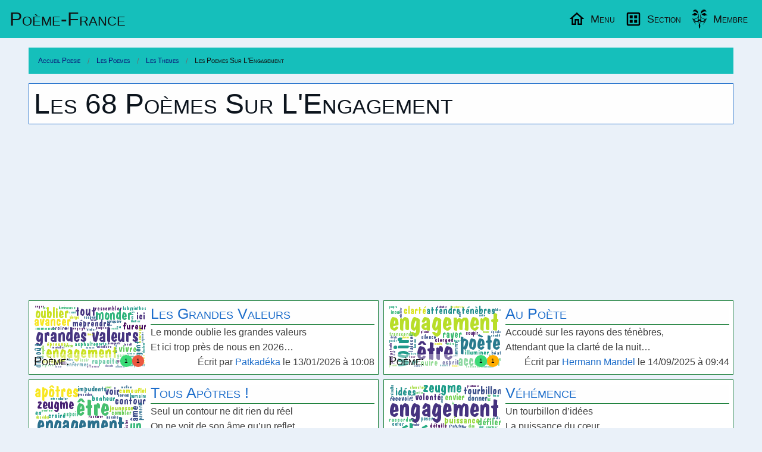

--- FILE ---
content_type: text/html; charset=utf-8
request_url: https://www.poeme-france.com/liste-poemes/theme/engagement
body_size: 7354
content:
<!DOCTYPE html>
<html lang="fr" dir="ltr">
<head>
	<meta charset="utf-8" />
	<meta name="viewport" content="width=device-width, initial-scale=1.0" />
	<meta name="robots" content="index, follow, noodp, noydir" />
	<title>Les Poèmes sur l'Engagement</title>
	<meta name="description" content="0 : Les 68 poèmes sur le thème Engagement publiés ou édités de votre site de poésie Poeme-France répartient grâce à 1 page" />
	<meta name="application-name" content="Poème-France.com" />
	<meta name="msapplication-TileColor" content="#3072b3" />
	<meta name="msapplication-TileImage" content="https://www.poeme-france.com/img/logo-poeme-120.png" />
	<meta name="twitter:site" content="@PoemeFrance" />
	<meta name="twitter:url" content="https://www.poeme-france.com/liste-poemes/theme/engagement" />
	<meta property="article:publisher" content="https://www.facebook.com/PoemeFrance" />
	<meta property="fb:admins" content="1338243031" />
	<meta property="og:image" content="https://www.poeme-france.com/img/logo-poeme-120.png" />
	<meta property="og:site_name" content="Poème-France.com" />
	<meta property="og:title" content="Les Poèmes sur l'Engagement" />
	<meta property="og:description" content="0 : Les 68 poèmes sur le thème Engagement publiés ou édités de votre site de poésie Poeme-France répartient grâce à 1 page" />
	<meta property="og:url" content="https://www.poeme-france.com/liste-poemes/theme/engagement" />
	<meta property="og:type" content="article" />
	<meta name="theme-color" content="#3a7ece"/>
	<meta name="coverage" content="Worldwide">
	<meta name="distribution" content="Global">
	<link rel="manifest" href="/manifest.json">
	<link rel="icon" type="image/png" href="https://www.poeme-france.com/img/logo-poeme.png" />
	<link rel="apple-touch-icon" type="image/png" href="https://www.poeme-france.com/img/logo-poeme-192.png" />
	<link rel="alternate" type="application/rss+xml" href="https://www.poeme-france.com/flux" title="Poème-France.com Flux!">
	
	<link href="/css464/poemefrance.css" rel="stylesheet" type="text/css" media="all" /><link href="/css464/menu.css" rel="stylesheet" type="text/css" media="all" />
	<script async src="https://pagead2.googlesyndication.com/pagead/js/adsbygoogle.js?client=ca-pub-2205402749778957" crossorigin="anonymous"></script>
<script async src="https://www.googletagmanager.com/gtag/js?id=G-638Z25PD9N"></script>
<script>window.dataLayer = window.dataLayer || [];function gtag(){dataLayer.push(arguments);}gtag("js", new Date());gtag("config", "G-638Z25PD9N");</script>
	<style>
		@media screen and (min-width: 40em) {}
		@media screen and (min-width: 64em) {
		    .grid-index>.google-auto-placed {
		        -ms-grid-column-span: 2;grid-column-end: span 2;
		    }
		}
		@media screen and (min-width: 75em) {}
		@media screen and (min-width: 90em) {}
	</style>

</head>
<body data-config="{&quot;stat&quot;:&quot;UA-54925-1&quot;,&quot;slide&quot;:1}">
	<header id="MegaMenu"> <a href="/" class="logo">Poème-Fr<span class="tel-hide">ance</span></a> <nav> <ul class="menu-sections"> <li> <a href="#Menu" class="menu-section"><img src="/img/home.svg" width="30" height="30" alt="Menu Poésies" loading="lazy" width="20" height="20" /><span class="tel-hide">Menu</span></a> <div class="mega-menu grid-4"> <div class="col"> <h2>Texte sur l'Engagement</h2> <a href="/" class="img-wrapper"><img src="/img/poemes-site.jpg" alt="Trésors de poésie" loading="lazy" width="400" height="330" /></a> <p>La poèsie le trésor des sentiments.</p> </div> <div class="col"> <h2>Listes thématiques</h2> <ul class="mega-links"> <li><a href="/liste-poemes/theme/">Vos poésies par thèmes</a></li> <li><a href="/liste-proses/theme/">Vos proses par thèmes</a></li> <li><a href="/liste-slams/theme/">Les slams par thèmes</a></li> <li><a href="/liste-chansons/theme/">Les chansons par thèmes</a></li> <li><a href="/liste-textes/theme/">Les textes par thèmes</a></li> </ul> </div> <div class="col"> <h2>Divers en vers</h2> <ul class="mega-links"> <li><a href="/actualites/">L'actualité en poème</a></li> <li><a href="/sujet/">Des sujets pour écrire</a></li> <li><a href="/liste-poemes/date/">Poemes par date</a></li> <li><a href="/rechercher">Recherche avancée</a></li> <li> <form action="/rechercher" method="get" id="formSearchMini"> <div class="input-group"> <input type="text" id="qMini" name="q" class="input-group-field" size="100" maxlength="100" placeholder="Rechercher..." value="" spellcheck="false" data-ms-editor="true"> <div class="input-group-button"> <button type="submit" class="button warning"><img src="/img/search.svg" width="30" height="30" alt="Search Poèmes" width="20" height="20" /></button> </div> </div> </form> </li> </ul> </div> <div class="col"> <h2>Informations</h2> <ul class="mega-links"> <li><a href="/info-faq">Les Questions Fréquentes</a></li> <li><a href="/info-contact">CGU Et Contact</a></li> <li><a href="/info-faq-politique-de-confidentialite">Confidentialité</a></li> <li class="alc"> Aidez le site avec un don: <form action="https://www.paypal.com/cgi-bin/webscr" method="post" target="_top"> <input type="hidden" name="cmd" value="_s-xclick"> <input type="hidden" name="hosted_button_id" value="Z2ZLAT2K8AUGW"> <input type="image" src="https://www.paypalobjects.com/fr_FR/FR/i/btn/btn_donateCC_LG.gif" name="submit" alt="PayPal, le réflexe sécurité pour payer en ligne"> <img alt="Aidez votre site de poésies" src="https://www.paypalobjects.com/fr_FR/i/scr/pixel.gif" width="1" height="1" class="zero"> </form> </li> </ul> </div> </div> </li> <li> <a href="#Section" class="menu-section"><img src="/img/dataset.svg" width="30" height="30" alt="Sections Poésies" loading="lazy" width="20" height="20" /><span class="tel-hide">Section</span></a> <div class="mega-menu grid-4"> <article class="col mini"> <a href="/classique/" class="img-wrapper"><img src="/img/poemes-classique.jpg" alt="Poésie classique" loading="lazy" width="400" height="330" /></a> <h2>La poésie classique</h2> <p> (Re)Découvrez les grands auteurs de la poésie classique. Plus de 6500 poésies qui ont marqué la littérature française. </p> <a href="/classique/" class="read-more">lisez de la poésie classique...</a> </article> <article class="col mini"> <a href="/forum/" class="img-wrapper"><img src="/img/poemes-forum.jpg" alt="Forum littéraire" loading="lazy" width="400" height="330" /></a> <h2>Le forum littéraire</h2> <p> Permet d'ouvrir des discutions publiques sur des sujets variés. Vous y trouverez aussi des informations sur votre site de poésie. </p> <a href="/forum/" class="read-more">participez aux discutions...</a> </article> <article class="col mini"> <a href="/documentation/" class="img-wrapper"><img src="/img/poemes-documentations.jpg" alt="Documentation" loading="lazy" width="400" height="330" /></a> <h2>Documentation poétique</h2> <p> Vous trouverez des explications sur les differentes formes poétiques. Ainsi que de la documentation sur les figures de styles. </p> <a href="/documentation/" class="read-more">aprennez se qui fait la poésie...</a> </article> <article class="col mini"> <a href="/liste-poemes/top/" class="img-wrapper"><img src="/img/poemes-top.jpg" alt="Tops poétiques" loading="lazy" width="400" height="330" /></a> <h2>Les tops poétiques</h2> <p> Le classement des poèmes publié ayant eut le plus de réaction chaques semaines. Vous le retrouverez ici, pour le meilleur ou le pire. </p> <a href="/liste-poemes/top/" class="read-more">lisez des poèmes actuels...</a> </article> </div> </li> <li><a href="#Membre" class="menu-section"><img class="avtBtn" src="/img/no-avatar.svg" width="30" height="30" alt="Avatar" loading="lazy" width="32" height="32" /><span class="tel-hide">Membre</span></a> <div class="mega-menu grid-4"> <article class="col" id="MembreC0"> <h2>Poètes et écrivains</h2> <a href="/membre/" class="img-wrapper"><img src="/img/poemes-membres.jpg" alt="Poètes et écrivains" loading="lazy" width="400" height="330" /></a> <p>Gestion de vos écrits et compte.</p> </article> <article class="col" id="MembreC1"> <h2>Votre compte</h2> <p>Après la connexion à votre compte</p> <p>Vous pourrez publier des poèmes, des proses, des slams, des chansons ainsi que des commentaires.</p> <p>De plus vous pourrez commenter, mettre des coup de coeur, des j'aimes sur la poésie des autres auteurs. </p> <p>Le Menu de votre compte apparaitra ici.</p> </article> <article class="col" id="MembreC2"> <h2>Entrez dans l'univers poétique</h2> <a href="#" class="img-wrapper"><img src="/img/poemes-temps.jpg" alt="Univers poétique" loading="lazy" width="400" height="330" /></a> <p>Pour écrire vos sentiments dans des poèmes.</p> </article> <article class="col" id="MembreC3"> <h2>Divers en vers</h2> <ul class="mega-links"> <li><a href="/membre/">Connexion</a></li> <li><a href="/inscription">Inscription</a></li> </ul><br/> © Poeme-France 1997 - 2026<br/> Webmaster: Sébastien GRAVIER </article> </div> </li> </ul> </nav> </header>
	<div class="content">
	<ul class="breadcrumbs" itemscope itemtype="http://schema.org/BreadcrumbList"><li itemprop="itemListElement" itemscope itemtype="http://schema.org/ListItem"><meta itemprop="position" content="1" /><a href="https://www.poeme-france.com/" itemprop="item"><span itemprop="name">Accueil Poesie</span></a></li><li itemprop="itemListElement" itemscope itemtype="http://schema.org/ListItem"><meta itemprop="position" content="2" /><a href="https://www.poeme-france.com/liste-poemes/" itemprop="item"><span itemprop="name">Les Poemes</span></a></li><li itemprop="itemListElement" itemscope itemtype="http://schema.org/ListItem"><meta itemprop="position" content="3" /><a href="https://www.poeme-france.com/liste-poemes/theme/" itemprop="item"><span itemprop="name">Les Themes</span></a></li><li itemprop="itemListElement" itemscope itemtype="http://schema.org/ListItem"><meta itemprop="position" content="4" /><a href="https://www.poeme-france.com/liste-poemes/theme/engagement" itemprop="item" class="disabled"><span itemprop="name">Les Poemes sur l'Engagement</span></a></li></ul>
	<h1>Les 68 Poèmes sur l'Engagement</h1>
	<div class="pub PubHori"><ins class="adsbygoogle PubHori Cible" data-ad-client="ca-pub-2205402749778957" data-ad-slot="7652143601" data-ad-format="auto" data-full-width-responsive="true"></ins><script>(adsbygoogle = window.adsbygoogle || []).push({});</script></div>
	<section class="grid-index"><article class="pLeftPhoto"><img src="/upload/resume/00059830/00215148.svg" alt="Poème de Patkadéka" loading="lazy" width="320" height="180" /><blockquote cite="/auteur/patkadeka/texte-215148"><h4 class="noBottom overwarp"><span class="info-poeme"><span class="badge success">1</span><span class="badge alert">1</span></span><a href="/auteur/patkadeka/texte-215148"><small class="cat">Poème:</small> Les Grandes Valeurs</a></h4>Le monde oublie les grandes valeurs<br/>Et ici trop près de nous en 2026…<div class="alr">Écrit par <a href="/auteur/patkadeka/">Patkadéka</a> le 13/01/2026 à 10:08</div></blockquote></article><article class="pLeftPhoto"><img src="/upload/resume/00053292/00213721.svg" alt="Poème de Hermann Mandel" loading="lazy" width="320" height="180" /><blockquote cite="/auteur/hermann-mandel/texte-213721"><h4 class="noBottom overwarp"><span class="info-poeme"><span class="badge success">1</span><span class="badge warning">1</span></span><a href="/auteur/hermann-mandel/texte-213721"><small class="cat">Poème:</small> Au Poète</a></h4>Accoudé sur les rayons des ténèbres,<br/>Attendant que la clarté de la nuit…<div class="alr">Écrit par <a href="/auteur/hermann-mandel/">Hermann Mandel</a> le 14/09/2025 à 09:44</div></blockquote></article><article class="pLeftPhoto"><img src="/upload/resume/00055434/00213046.svg" alt="Poème de Zeugme" loading="lazy" width="320" height="180" /><blockquote cite="/auteur/zeugma/texte-213046"><h4 class="noBottom overwarp"><a href="/auteur/zeugma/texte-213046"><small class="cat">Poème:</small> Tous Apôtres !</a></h4>Seul un contour ne dit rien du réel<br/>On ne voit de son âme qu’un reflet,…<div class="alr">Écrit par <a href="/auteur/zeugma/">Zeugme</a> le 17/07/2025 à 08:29</div></blockquote></article><article class="pLeftPhoto"><img src="/upload/resume/00055434/00210847.svg" alt="Poème de Zeugme" loading="lazy" width="320" height="180" /><blockquote cite="/auteur/zeugma/texte-210847"><h4 class="noBottom overwarp"><a href="/auteur/zeugma/texte-210847"><small class="cat">Poème:</small> Véhémence</a></h4>Un tourbillon d’idées<br/>La puissance du cœur…<div class="alr">Écrit par <a href="/auteur/zeugma/">Zeugme</a> le 10/01/2025 à 05:28</div></blockquote></article><article class="pLeftPhoto"><img src="/upload/resume/00056933/00209088.svg" alt="Poème de Olivier De Sando" loading="lazy" width="320" height="180" /><blockquote cite="/auteur/olivier-de-sando/texte-209088"><h4 class="noBottom overwarp"><span class="info-poeme"><span class="badge success">1</span><span class="badge alert">2</span></span><a href="/auteur/olivier-de-sando/texte-209088"><small class="cat">Poème:</small> Le Poète Engagé</a></h4>Il nous faut des mots<br/>Des mots pour guérir les maux…<div class="alr">Écrit par <a href="/auteur/olivier-de-sando/">Olivier De Sando</a> le 01/08/2024 à 22:43</div></blockquote></article><article class="pLeftPhoto"><img src="/upload/resume/00055434/00208902.svg" alt="Poème de Zeugme" loading="lazy" width="320" height="180" /><blockquote cite="/auteur/zeugma/texte-208902"><h4 class="noBottom overwarp"><a href="/auteur/zeugma/texte-208902"><small class="cat">Poème:</small> Atermoiement</a></h4>La petite coccinelle est déjà oubliée<br/>Placée dans un registre elle a un nom savant,…<div class="alr">Écrit par <a href="/auteur/zeugma/">Zeugme</a> le 17/07/2024 à 06:35</div></blockquote></article><article class="pLeftPhoto"><img src="/upload/resume/00055434/00208494.svg" alt="Poème de Zeugme" loading="lazy" width="320" height="180" /><blockquote cite="/auteur/zeugma/texte-208494"><h4 class="noBottom overwarp"><a href="/auteur/zeugma/texte-208494"><small class="cat">Poème:</small> La Participation</a></h4>Le spectacle est donné<br/>Pour capter l’attention,…<div class="alr">Écrit par <a href="/auteur/zeugma/">Zeugme</a> le 09/06/2024 à 05:55</div></blockquote></article><article class="pLeftPhoto"><img src="/upload/resume/00054832/00207638.svg" alt="Poème de Jérôme Aviron" loading="lazy" width="320" height="180" /><blockquote cite="/auteur/jerome-aviron/texte-207638"><h4 class="noBottom overwarp"><a href="/auteur/jerome-aviron/texte-207638"><small class="cat">Poème:</small> Alice Guy</a></h4>Au Logis du p’tit Canette, le 4 février 2024<br/>…<div class="alr">Écrit par <a href="/auteur/jerome-aviron/">Jérôme Aviron</a> le 17/04/2024 à 22:51</div></blockquote></article><div class="pub InFeed adFeed"><ins class="adsbygoogle InFeed" data-ad-format="fluid" data-ad-layout-key="-gh+4i+7f-ew+m" data-ad-client="ca-pub-2205402749778957" data-ad-slot="9611492807"></ins><script>(adsbygoogle = window.adsbygoogle || []).push({});</script></div><article class="pLeftPhoto"><img src="/upload/resume/00053454/00207375.svg" alt="Poème de Gp" loading="lazy" width="320" height="180" /><blockquote cite="/auteur/gp/texte-207375"><h4 class="noBottom overwarp"><a href="/auteur/gp/texte-207375"><small class="cat">Poème:</small> L’Île</a></h4>Vous êtes les bienvenus si vous avez tout perdu<br/>Dans un grand naufrage, rejetés par la foule,…<div class="alr">Écrit par <a href="/auteur/gp/">Gp</a> le 01/04/2024 à 10:40</div></blockquote></article><article class="pLeftPhoto"><img src="/upload/resume/00056852/00206543.svg" alt="Poème de Taylor" loading="lazy" width="320" height="180" /><blockquote cite="/auteur/taylor/texte-206543"><h4 class="noBottom overwarp"><span class="info-poeme"><span class="badge success">3</span><span class="badge warning">2</span></span><a href="/auteur/taylor/texte-206543"><small class="cat">Poème:</small> Une Prof À Bout</a></h4>Accablée, je me lève tôt<br/>Je ne dois pas être en retard…<div class="alr">Écrit par <a href="/auteur/taylor/">Taylor</a> le 13/02/2024 à 16:22</div></blockquote></article><article class="pLeftPhoto"><img src="/upload/resume/00053933/00206387.svg" alt="Poème de Stef" loading="lazy" width="320" height="180" /><blockquote cite="/auteur/aeropageblanchard/texte-206387"><h4 class="noBottom overwarp"><a href="/auteur/aeropageblanchard/texte-206387"><small class="cat">Poème:</small> Le Poete Ne Doit Pas Etre Insensible Au Monde</a></h4>POUR L’UKRAINE<br/>C’est par des résistants, dans l’Ukraine martyre,…<div class="alr">Écrit par <a href="/auteur/aeropageblanchard/">Stef</a> le 04/02/2024 à 09:16</div></blockquote></article><article class="pLeftPhoto"><img src="/upload/resume/00053648/00204733.svg" alt="Poème de Roserouge" loading="lazy" width="320" height="180" /><blockquote cite="/auteur/roserouge/texte-204733"><h4 class="noBottom overwarp"><a href="/auteur/roserouge/texte-204733"><small class="cat">Poème:</small> Une Lanterne Accrochée</a></h4>Vois mes faiblesses<br/>A cœur percé…<div class="alr">Écrit par <a href="/auteur/roserouge/">Roserouge</a> le 30/10/2023 à 17:07</div></blockquote></article><article class="pLeftPhoto"><img src="/upload/resume/00055434/00200073.svg" alt="Poème de Zeugme" loading="lazy" width="320" height="180" /><blockquote cite="/auteur/zeugma/texte-200073"><h4 class="noBottom overwarp"><span class="info-poeme"><span class="badge success">2</span><span class="badge alert">2</span><span class="badge warning">1</span></span><a href="/auteur/zeugma/texte-200073"><small class="cat">Poème:</small> Parents,</a></h4>Si le droit à la vie appelle des devoirs,<br/>Et si l’incertitude nous empli de prudence,…<div class="alr">Écrit par <a href="/auteur/zeugma/">Zeugme</a> le 11/12/2022 à 09:31</div></blockquote></article><article class="pLeftPhoto"><img src="/upload/resume/00055434/00198190.svg" alt="Poème de Zeugme" loading="lazy" width="320" height="180" /><blockquote cite="/auteur/zeugma/texte-198190"><h4 class="noBottom overwarp"><span class="info-poeme"><span class="badge success">2</span><span class="badge alert">1</span><span class="badge warning">1</span></span><a href="/auteur/zeugma/texte-198190"><small class="cat">Poème:</small> Couleurs De Drapeaux</a></h4>Pacifistes de l’histoire<br/>Hissez le drapeau blanc,…<div class="alr">Écrit par <a href="/auteur/zeugma/">Zeugme</a> le 22/07/2022 à 07:41</div></blockquote></article><article class="pLeftPhoto"><img src="/upload/resume/00053648/00196436.svg" alt="Poème de Roserouge" loading="lazy" width="320" height="180" /><blockquote cite="/auteur/roserouge/texte-196436"><h4 class="noBottom overwarp"><span class="info-poeme"><span class="badge warning">2</span></span><a href="/auteur/roserouge/texte-196436"><small class="cat">Poème:</small> Toxiques.</a></h4>Les flashs sont partout<br/>Partout il y a la vie.…<div class="alr">Écrit par <a href="/auteur/roserouge/">Roserouge</a> le 13/03/2022 à 18:30</div></blockquote></article><article class="pLeftPhoto"><img src="/upload/resume/00053648/00195313.svg" alt="Poème de Roserouge" loading="lazy" width="320" height="180" /><blockquote cite="/auteur/roserouge/texte-195313"><h4 class="noBottom overwarp"><span class="info-poeme"><span class="badge alert">1</span><span class="badge warning">1</span></span><a href="/auteur/roserouge/texte-195313"><small class="cat">Poème:</small> Je Te Dis Non.</a></h4>L’amour dont je te parle,<br/>Il prend date dans un calendrier…<div class="alr">Écrit par <a href="/auteur/roserouge/">Roserouge</a> le 02/01/2022 à 19:15</div></blockquote></article><div class="pub InFeed adFeed"><ins class="adsbygoogle InFeed" data-ad-format="fluid" data-ad-layout-key="-gh+4i+7f-ew+m" data-ad-client="ca-pub-2205402749778957" data-ad-slot="9611492807"></ins><script>(adsbygoogle = window.adsbygoogle || []).push({});</script></div><article class="pLeftPhoto"><img src="/upload/resume/00053648/00193393.svg" alt="Poème de Roserouge" loading="lazy" width="320" height="180" /><blockquote cite="/auteur/roserouge/texte-193393"><h4 class="noBottom overwarp"><span class="info-poeme"><span class="badge success">1</span><span class="badge warning">1</span></span><a href="/auteur/roserouge/texte-193393"><small class="cat">Poème:</small> Sagittaire</a></h4>Mes choix, mes fautes<br/>Unies à la liberté…<div class="alr">Écrit par <a href="/auteur/roserouge/">Roserouge</a> le 05/09/2021 à 20:56</div></blockquote></article><article class="pLeftPhoto"><img src="/upload/resume/00053839/00192869.svg" alt="Poème de Jissé Hèle" loading="lazy" width="320" height="180" /><blockquote cite="/auteur/jcl/texte-192869"><h4 class="noBottom overwarp"><span class="info-poeme"><span class="badge success">2</span><span class="badge warning">2</span></span><a href="/auteur/jcl/texte-192869"><small class="cat">Poème:</small> Les Moutons Et Les Faucons</a></h4>La Terre entière aux temps maudits<br/>Entre autres maux inopportuns,…<div class="alr">Écrit par <a href="/auteur/jcl/">Jissé Hèle</a> le 06/08/2021 à 10:49</div></blockquote></article><article class="pLeftPhoto"><img src="/upload/resume/00051829/00192365.svg" alt="Poème de Barrymoussa180" loading="lazy" width="320" height="180" /><blockquote cite="/auteur/barrymoussa180/texte-192365"><h4 class="noBottom overwarp"><span class="info-poeme"><span class="badge success">4</span><span class="badge alert">4</span><span class="badge warning">2</span></span><a href="/auteur/barrymoussa180/texte-192365"><small class="cat">Poème:</small> Plaidoyer Pour Les Enfants</a></h4>Un enfant s’apitoie par la vue et la voix,<br/>Son parcours est parfois un long chemin de croix.…<div class="alr">Écrit par <a href="/auteur/barrymoussa180/">Barrymoussa180</a> le 09/07/2021 à 00:59</div></blockquote></article><article class="pLeftPhoto"><img src="/upload/resume/00054018/00191225.svg" alt="Poème de Tom Astral" loading="lazy" width="320" height="180" /><blockquote cite="/auteur/tom-astral/texte-191225"><h4 class="noBottom overwarp"><span class="info-poeme"><span class="badge success">2</span><span class="badge alert">1</span><span class="badge warning">2</span></span><a href="/auteur/tom-astral/texte-191225"><small class="cat">Poème:</small> Pour Elle</a></h4>… Pour elle<br/>…<div class="alr">Écrit par <a href="/auteur/tom-astral/">Tom Astral</a> le 20/05/2021 à 03:09</div></blockquote></article><article class="pLeftPhoto"><img src="/upload/resume/00054065/00190706.svg" alt="Poème de Mémo" loading="lazy" width="320" height="180" /><blockquote cite="/auteur/memo/texte-190706"><h4 class="noBottom overwarp"><span class="info-poeme"><span class="badge success">11</span><span class="badge alert">4</span><span class="badge warning">7</span></span><a href="/auteur/memo/texte-190706"><small class="cat">Poème:</small> Le Mur De L’Indifférence</a></h4>Il est là et bien solide,<br/>Venu de la nuit des temps,…<div class="alr">Écrit par <a href="/auteur/memo/">Mémo</a> le 02/05/2021 à 00:01</div></blockquote></article><article class="pLeftPhoto"><img src="/upload/resume/00053648/00190174.svg" alt="Poème de Roserouge" loading="lazy" width="320" height="180" /><blockquote cite="/auteur/roserouge/texte-190174"><h4 class="noBottom overwarp"><span class="info-poeme"><span class="badge success">2</span><span class="badge warning">2</span></span><a href="/auteur/roserouge/texte-190174"><small class="cat">Poème:</small> Halte Qui Va Là. ?</a></h4>Apprendre à se battre<br/>Des jeunes qui se bagarre,…<div class="alr">Écrit par <a href="/auteur/roserouge/">Roserouge</a> le 15/04/2021 à 01:34</div></blockquote></article><article class="pLeftPhoto"><img src="/upload/resume/00053982/00190028.svg" alt="Poème de Job" loading="lazy" width="320" height="180" /><blockquote cite="/auteur/job/texte-190028"><h4 class="noBottom overwarp"><span class="info-poeme"><span class="badge success">1</span><span class="badge warning">1</span></span><a href="/auteur/job/texte-190028"><small class="cat">Poème:</small> Le Temps</a></h4>Il est temps de réagir<br/>Il est temps de bouger…<div class="alr">Écrit par <a href="/auteur/job/">Job</a> le 10/04/2021 à 22:21</div></blockquote></article><article class="pLeftPhoto"><img src="/upload/resume/00054025/00187440.svg" alt="Poème de Memorham" loading="lazy" width="320" height="180" /><blockquote cite="/auteur/memorham/texte-187440"><h4 class="noBottom overwarp"><span class="info-poeme"><span class="badge success">2</span><span class="badge warning">3</span></span><a href="/auteur/memorham/texte-187440"><small class="cat">Poème:</small> Coeur De Pierre</a></h4>Toi qui d’Hippocrate a fait le serment,<br/>Le respectes-tu vraiment…<div class="alr">Écrit par <a href="/auteur/memorham/">Memorham</a> le 11/12/2020 à 22:11</div></blockquote></article><div class="pub InFeed adFeed"><ins class="adsbygoogle InFeed" data-ad-format="fluid" data-ad-layout-key="-gh+4i+7f-ew+m" data-ad-client="ca-pub-2205402749778957" data-ad-slot="9611492807"></ins><script>(adsbygoogle = window.adsbygoogle || []).push({});</script></div><article class="pLeftPhoto"><img src="/upload/resume/00053893/00186877.svg" alt="Poème de Fernand Wiser" loading="lazy" width="320" height="180" /><blockquote cite="/auteur/fernand-wiser/texte-186877"><h4 class="noBottom overwarp"><span class="info-poeme"><span class="badge success">1</span><span class="badge warning">1</span></span><a href="/auteur/fernand-wiser/texte-186877"><small class="cat">Poème:</small> Engagé</a></h4>Je veux vivre libre<br/>Dans la dignité,…<div class="alr">Écrit par <a href="/auteur/fernand-wiser/">Fernand Wiser</a> le 14/11/2020 à 10:11</div></blockquote></article><article class="pLeftPhoto"><img src="/upload/resume/00053648/00186845.svg" alt="Poème de Roserouge" loading="lazy" width="320" height="180" /><blockquote cite="/auteur/roserouge/texte-186845"><h4 class="noBottom overwarp"><span class="info-poeme"><span class="badge success">1</span><span class="badge warning">1</span></span><a href="/auteur/roserouge/texte-186845"><small class="cat">Poème:</small> Unis, Ensemble</a></h4>Repose-toi sur moi,<br/>Mon épaule sera la si tu en as besoin.…<div class="alr">Écrit par <a href="/auteur/roserouge/">Roserouge</a> le 12/11/2020 à 20:00</div></blockquote></article><article class="pLeftPhoto"><img src="/upload/resume/00053656/00186462.svg" alt="Poème de Anya" loading="lazy" width="320" height="180" /><blockquote cite="/auteur/anya/texte-186462"><h4 class="noBottom overwarp"><span class="info-poeme"><span class="badge success">11</span><span class="badge alert">7</span><span class="badge warning">4</span></span><a href="/auteur/anya/texte-186462"><small class="cat">Poème:</small> Le Plus Beau Métier Du Monde</a></h4>Enseigner<br/>Le plus beau des métiers…<div class="alr">Écrit par <a href="/auteur/anya/">Anya</a> le 25/10/2020 à 00:08</div></blockquote></article><article class="pLeftPhoto"><img src="/upload/resume/00053205/00186277.svg" alt="Poème de Svalbard" loading="lazy" width="320" height="180" /><blockquote cite="/auteur/svalbard/texte-186277"><h4 class="noBottom overwarp"><span class="info-poeme"><span class="badge warning">1</span></span><a href="/auteur/svalbard/texte-186277"><small class="cat">Poème:</small> Joli Théâtre</a></h4>Traversé d ’ inquiétude<br/>En espace de naufrage…<div class="alr">Écrit par <a href="/auteur/svalbard/">Svalbard</a> le 15/10/2020 à 13:33</div></blockquote></article><article class="pLeftPhoto"><img src="/upload/resume/00053656/00186200.svg" alt="Poème de Anya" loading="lazy" width="320" height="180" /><blockquote cite="/auteur/anya/texte-186200"><h4 class="noBottom overwarp"><span class="info-poeme"><span class="badge success">6</span><span class="badge alert">3</span><span class="badge warning">3</span></span><a href="/auteur/anya/texte-186200"><small class="cat">Poème:</small> Sophie Ou Mariam</a></h4>25 ans au Mali, le combat d’une vie<br/>Au profit des enfants et des plus démunis.…<div class="alr">Écrit par <a href="/auteur/anya/">Anya</a> le 11/10/2020 à 20:29</div></blockquote></article><article class="pLeftPhoto"><img src="/upload/resume/00053648/00186148.svg" alt="Poème de Roserouge" loading="lazy" width="320" height="180" /><blockquote cite="/auteur/roserouge/texte-186148"><h4 class="noBottom overwarp"><span class="info-poeme"><span class="badge warning">2</span></span><a href="/auteur/roserouge/texte-186148"><small class="cat">Poème:</small> J’Ai Bien Compris La Leçon.</a></h4>Accrocher à ton portable<br/>Tu le sais, ne le supporte pas,…<div class="alr">Écrit par <a href="/auteur/roserouge/">Roserouge</a> le 09/10/2020 à 00:04</div></blockquote></article><article class="pLeftPhoto"><img src="/upload/resume/00053648/00185820.svg" alt="Poème de Roserouge" loading="lazy" width="320" height="180" /><blockquote cite="/auteur/roserouge/texte-185820"><h4 class="noBottom overwarp"><a href="/auteur/roserouge/texte-185820"><small class="cat">Poème:</small> Sans Promettre…</a></h4>Allons marcher le long des berges,<br/>Y (en) sentir les embruns…<div class="alr">Écrit par <a href="/auteur/roserouge/">Roserouge</a> le 26/09/2020 à 01:14</div></blockquote></article><article class="pLeftPhoto"><img src="/upload/resume/00053848/00185288.svg" alt="Poème de Oxydum" loading="lazy" width="320" height="180" /><blockquote cite="/auteur/oxydum/texte-185288"><h4 class="noBottom overwarp"><span class="info-poeme"><span class="badge warning">1</span></span><a href="/auteur/oxydum/texte-185288"><small class="cat">Poème:</small> Les Moutons Bleus</a></h4>À tous ceux qui me montreraient du doigt<br/>Je manque de maux pour tout leur dire…<div class="alr">Écrit par <a href="/auteur/oxydum/">Oxydum</a> le 25/08/2020 à 20:55</div></blockquote></article><div class="pub InFeed adFeed"><ins class="adsbygoogle InFeed" data-ad-format="fluid" data-ad-layout-key="-gh+4i+7f-ew+m" data-ad-client="ca-pub-2205402749778957" data-ad-slot="9611492807"></ins><script>(adsbygoogle = window.adsbygoogle || []).push({});</script></div><article class="pLeftPhoto"><img src="/upload/resume/00053205/00184905.svg" alt="Poème de Svalbard" loading="lazy" width="320" height="180" /><blockquote cite="/auteur/svalbard/texte-184905"><h4 class="noBottom overwarp"><a href="/auteur/svalbard/texte-184905"><small class="cat">Poème:</small> L ’ Être Nouveau</a></h4>La crise de sensibilité<br/>Appauvrit les vastes mots…<div class="alr">Écrit par <a href="/auteur/svalbard/">Svalbard</a> le 05/08/2020 à 19:49</div></blockquote></article><article class="pLeftPhoto"><img src="/upload/resume/00053221/00183088.svg" alt="Poème de Anthony Vance" loading="lazy" width="320" height="180" /><blockquote cite="/auteur/anthony-vance/texte-183088"><h4 class="noBottom overwarp"><span class="info-poeme"><span class="badge success">5</span><span class="badge alert">3</span><span class="badge warning">7</span></span><a href="/auteur/anthony-vance/texte-183088"><small class="cat">Poème:</small> Esclaves</a></h4>Un secret au fond de mon coeur<br/>Une histoire qui ne se raconte pas…<div class="alr">Écrit par <a href="/auteur/anthony-vance/">Anthony Vance</a> le 27/04/2020 à 13:26</div></blockquote></article><article class="pLeftPhoto"><img src="/upload/resume/00053205/00182652.svg" alt="Poème de Svalbard" loading="lazy" width="320" height="180" /><blockquote cite="/auteur/svalbard/texte-182652"><h4 class="noBottom overwarp"><span class="info-poeme"><span class="badge success">1</span><span class="badge warning">1</span></span><a href="/auteur/svalbard/texte-182652"><small class="cat">Poème:</small> Psy - Crise</a></h4>Convergence crise sanitaire et crise écologique<br/>Réapprendre à habiter et à cohabiter avec…<div class="alr">Écrit par <a href="/auteur/svalbard/">Svalbard</a> le 02/04/2020 à 19:46</div></blockquote></article><article class="pLeftPhoto"><img src="/upload/resume/00053205/00182213.svg" alt="Poème de Svalbard" loading="lazy" width="320" height="180" /><blockquote cite="/auteur/svalbard/texte-182213"><h4 class="noBottom overwarp"><a href="/auteur/svalbard/texte-182213"><small class="cat">Poème:</small> Le Chat Philosophe</a></h4>L ’ être à l ’ esprit étroit<br/>N ’ est vraiment pas amusant…<div class="alr">Écrit par <a href="/auteur/svalbard/">Svalbard</a> le 24/02/2020 à 14:41</div></blockquote></article><article class="pLeftPhoto"><img src="/upload/resume/00053205/00181540.svg" alt="Poème de Svalbard" loading="lazy" width="320" height="180" /><blockquote cite="/auteur/svalbard/texte-181540"><h4 class="noBottom overwarp"><a href="/auteur/svalbard/texte-181540"><small class="cat">Poème:</small> Aspiration</a></h4>Le peuple veut vivre<br/>Le destin y répond…<div class="alr">Écrit par <a href="/auteur/svalbard/">Svalbard</a> le 27/12/2019 à 15:58</div></blockquote></article><article class="pLeftPhoto"><img src="/upload/resume/00041366/00177925.svg" alt="Poème de Mikie95" loading="lazy" width="320" height="180" /><blockquote cite="/auteur/mikie95/texte-177925"><h4 class="noBottom overwarp"><span class="info-poeme"><span class="badge success">1</span><span class="badge alert">1</span><span class="badge warning">2</span></span><a href="/auteur/mikie95/texte-177925"><small class="cat">Poème:</small> ’’Gilles Et John’’</a></h4>Gilles et John<br/>Hommes ordinaires,…<div class="alr">Écrit par <a href="/auteur/mikie95/">Mikie95</a> le 09/12/2018 à 10:09</div></blockquote></article><article class="pLeftPhoto"><img src="/upload/resume/00010193/00176710.svg" alt="Poème de Camilingue@Yahoo.ca" loading="lazy" width="320" height="180" /><blockquote cite="/auteur/jean-camille-etienn/texte-176710"><h4 class="noBottom overwarp"><a href="/auteur/jean-camille-etienn/texte-176710"><small class="cat">Poème:</small> Moi, Coffre-Fort !</a></h4>Je suis le coffre-fort où tes sentiments,<br/>Sans préoccupation se préservent allègrement.…<div class="alr">Écrit par <a href="/auteur/jean-camille-etienn/">Camilingue@Yahoo.ca</a> le 23/06/2018 à 14:15</div></blockquote></article><article class="pLeftPhoto"><img src="/upload/resume/00050943/00174578.svg" alt="Poème de Basile" loading="lazy" width="320" height="180" /><blockquote cite="/auteur/basile-beranger-chaleil-48/texte-174578"><h4 class="noBottom overwarp"><span class="info-poeme"><span class="badge alert">1</span><span class="badge warning">1</span></span><a href="/auteur/basile-beranger-chaleil-48/texte-174578"><small class="cat">Poème:</small> Bobby, Franck Et Les Autres,</a></h4>Vous qui étiez si jeune et que la mort a capturé,<br/>Une mort que je reconnais sous des traits humains,…<div class="alr">Écrit par <a href="/auteur/basile-beranger-chaleil-48/">Basile</a> le 05/08/2017 à 12:56</div></blockquote></article></section>
	<ul class="pagination text-center" role="navigation" aria-label="Pagination"><li class="current">0</li><li><a href="/liste-poemes/theme/engagement;1" aria-label="Page 1">1</a></li></ul>
</div>

	<script src="/js464/lib/cash.min.js"></script><script src="/js464/init.js"></script>
	
</body>
</html>


--- FILE ---
content_type: text/html; charset=utf-8
request_url: https://www.google.com/recaptcha/api2/aframe
body_size: 268
content:
<!DOCTYPE HTML><html><head><meta http-equiv="content-type" content="text/html; charset=UTF-8"></head><body><script nonce="WZHmo69QwzqUNAl5CnjjTg">/** Anti-fraud and anti-abuse applications only. See google.com/recaptcha */ try{var clients={'sodar':'https://pagead2.googlesyndication.com/pagead/sodar?'};window.addEventListener("message",function(a){try{if(a.source===window.parent){var b=JSON.parse(a.data);var c=clients[b['id']];if(c){var d=document.createElement('img');d.src=c+b['params']+'&rc='+(localStorage.getItem("rc::a")?sessionStorage.getItem("rc::b"):"");window.document.body.appendChild(d);sessionStorage.setItem("rc::e",parseInt(sessionStorage.getItem("rc::e")||0)+1);localStorage.setItem("rc::h",'1768529125174');}}}catch(b){}});window.parent.postMessage("_grecaptcha_ready", "*");}catch(b){}</script></body></html>

--- FILE ---
content_type: image/svg+xml
request_url: https://www.poeme-france.com/upload/resume/00053893/00186877.svg
body_size: 4495
content:
<svg xmlns="http://www.w3.org/2000/svg" width="720" height="405">
<style>@font-face{font-family:'00249';font-weight:normal;font-style:normal;src:url("[data-uri]")format("woff");}</style>
<style>text{font-family:'00249';font-weight:normal;font-style:normal;}</style>
<text transform="translate(33,225)" font-size="210" style="fill:rgb(80, 196, 106)">engager</text>
<text transform="translate(418,371)" font-size="130" style="fill:rgb(31, 161, 135)">vouloir</text>
<text transform="translate(7,361)" font-size="130" style="fill:rgb(52, 97, 141)">vivre</text>
<text transform="translate(35,94)" font-size="125" style="fill:rgb(62, 76, 138)">monder</text>
<text transform="translate(528,79)" font-size="94" style="fill:rgb(41, 123, 142)">libre</text>
<text transform="translate(220,341)" font-size="83" style="fill:rgb(36, 134, 142)">dignité</text>
<text transform="translate(350,78)" font-size="73" style="fill:rgb(72, 20, 103)">pouvoir</text>
<text transform="translate(694,262) rotate(-90)" font-size="73" style="fill:rgb(31, 152, 139)">fruit</text>
<text transform="translate(443,283)" font-size="61" style="fill:rgb(72, 41, 121)">labeur</text>
<text transform="translate(591,131)" font-size="50" style="fill:rgb(99, 203, 95)">enfants</text>
<text transform="translate(83,267)" font-size="43" style="fill:rgb(69, 55, 129)">garantir</text>
<text transform="translate(295,389)" font-size="43" style="fill:rgb(103, 204, 92)">avenir</text>
<text transform="translate(398,111)" font-size="43" style="fill:rgb(32, 164, 134)">radieux</text>
<text transform="translate(276,261)" font-size="36" style="fill:rgb(134, 213, 73)">prendre</text>
<text transform="translate(71,393)" font-size="36" style="fill:rgb(241, 229, 29)">riches</text>
<text transform="translate(615,272) rotate(-90)" font-size="36" style="fill:rgb(61, 78, 138)">apporter</text>
<text transform="translate(147,390)" font-size="36" style="fill:rgb(31, 158, 137)">nécessiteux</text>
<text transform="translate(371,22)" font-size="31" style="fill:rgb(168, 219, 52)">supprimer</text>
<text transform="translate(39,24)" font-size="31" style="fill:rgb(39, 128, 142)">faim</text>
<text transform="translate(8,256)" font-size="31" style="fill:rgb(229, 228, 25)">donner</text>
<text transform="translate(522,103)" font-size="31" style="fill:rgb(46, 109, 142)">pain</text>
<text transform="translate(101,20)" font-size="31" style="fill:rgb(129, 211, 77)">mettre</text>
<text transform="translate(298,24)" font-size="31" style="fill:rgb(147, 215, 65)">fin</text>
<text transform="translate(16,148) rotate(-90)" font-size="31" style="fill:rgb(30, 156, 137)">carnages</text>
<text transform="translate(605,24)" font-size="31" style="fill:rgb(31, 149, 139)">hostilités</text>
<text transform="translate(24,227) rotate(-90)" font-size="31" style="fill:rgb(189, 223, 38)">nations</text>
<text transform="translate(538,395)" font-size="29" style="fill:rgb(42, 176, 127)">meilleur</text>
<text transform="translate(702,98) rotate(-90)" font-size="29" style="fill:rgb(63, 188, 115)">illusion</text>
</svg>

--- FILE ---
content_type: image/svg+xml
request_url: https://www.poeme-france.com/upload/resume/00053839/00192869.svg
body_size: 5803
content:
<svg xmlns="http://www.w3.org/2000/svg" width="720" height="405">
<style>@font-face{font-family:'00249';font-weight:normal;font-style:normal;src:url("[data-uri]")format("woff");}</style>
<style>text{font-family:'00249';font-weight:normal;font-style:normal;}</style>
<text transform="translate(255,317)" font-size="195" style="fill:rgb(96, 202, 96)">faucon</text>
<text transform="translate(118,109)" font-size="162" style="fill:rgb(60, 79, 138)">moutons</text>
<text transform="translate(83,391) rotate(-90)" font-size="122" style="fill:rgb(72, 193, 110)">un</text>
<text transform="translate(323,185)" font-size="103" style="fill:rgb(72, 36, 117)">vaccination</text>
<text transform="translate(61,195)" font-size="103" style="fill:rgb(49, 104, 142)">être</text>
<text transform="translate(88,345)" font-size="103" style="fill:rgb(49, 104, 142)">héler</text>
<text transform="translate(370,373)" font-size="77" style="fill:rgb(70, 192, 111)">terrer</text>
<text transform="translate(530,379)" font-size="76" style="fill:rgb(61, 77, 138)">entière</text>
<text transform="translate(581,55)" font-size="67" style="fill:rgb(31, 151, 139)">temps</text>
<text transform="translate(1,250)" font-size="67" style="fill:rgb(30, 156, 137)">maudire</text>
<text transform="translate(1,89)" font-size="67" style="fill:rgb(117, 208, 84)">maux</text>
<text transform="translate(149,378)" font-size="46" style="fill:rgb(40, 124, 142)">inopportuns</text>
<text transform="translate(232,293) rotate(-90)" font-size="46" style="fill:rgb(68, 1, 84)">affronter</text>
<text transform="translate(3,31)" font-size="40" style="fill:rgb(236, 229, 27)">épidémie</text>
<text transform="translate(238,155)" font-size="40" style="fill:rgb(58, 84, 140)">virus</text>
<text transform="translate(31,155) rotate(-90)" font-size="40" style="fill:rgb(69, 56, 130)">fort</text>
<text transform="translate(609,102)" font-size="40" style="fill:rgb(31, 152, 139)">malsain</text>
<text transform="translate(16,277)" font-size="39" style="fill:rgb(72, 20, 103)">états</text>
<text transform="translate(613,213)" font-size="35" style="fill:rgb(63, 188, 115)">décider</text>
<text transform="translate(353,203)" font-size="30" style="fill:rgb(31, 149, 139)">enrayer</text>
<text transform="translate(520,212)" font-size="30" style="fill:rgb(139, 214, 70)">infection</text>
<text transform="translate(44,111)" font-size="28" style="fill:rgb(68, 191, 112)">adopter</text>
<text transform="translate(432,207)" font-size="28" style="fill:rgb(90, 200, 100)">sanitaire</text>
<text transform="translate(283,22)" font-size="28" style="fill:rgb(68, 57, 131)">forcer</text>
<text transform="translate(91,378)" font-size="28" style="fill:rgb(142, 214, 69)">plaire</text>
<text transform="translate(289,346)" font-size="28" style="fill:rgb(56, 89, 140)">monder</text>
<text transform="translate(407,20)" font-size="28" style="fill:rgb(62, 76, 138)">surexciter</text>
<text transform="translate(127,130)" font-size="26" style="fill:rgb(213, 226, 26)">organiser</text>
<text transform="translate(378,394)" font-size="26" style="fill:rgb(36, 134, 142)">sitôt</text>
<text transform="translate(150,24)" font-size="26" style="fill:rgb(49, 102, 142)">fronder</text>
<text transform="translate(636,120)" font-size="26" style="fill:rgb(46, 109, 142)">protéger</text>
<text transform="translate(3,187)" font-size="26" style="fill:rgb(53, 94, 141)">liberté</text>
<text transform="translate(427,396)" font-size="26" style="fill:rgb(35, 138, 141)">refuser</text>
<text transform="translate(252,224) rotate(-90)" font-size="26" style="fill:rgb(36, 170, 131)">piqûre</text>
<text transform="translate(335,380)" font-size="26" style="fill:rgb(46, 110, 142)">issir</text>
<text transform="translate(507,21)" font-size="26" style="fill:rgb(56, 89, 140)">labos</text>
<text transform="translate(710,323) rotate(-90)" font-size="26" style="fill:rgb(72, 32, 113)">malveillants</text>
<text transform="translate(223,20)" font-size="26" style="fill:rgb(33, 166, 133)">savoir</text>
<text transform="translate(10,205)" font-size="26" style="fill:rgb(62, 73, 137)">sûrs</text>
<text transform="translate(496,395)" font-size="26" style="fill:rgb(181, 222, 43)">dire</text>
<text transform="translate(581,72)" font-size="25" style="fill:rgb(210, 226, 27)">savants</text>
<text transform="translate(265,124)" font-size="20" style="fill:rgb(68, 191, 112)">citoyens</text>
<text transform="translate(126,295) rotate(-90)" font-size="20" style="fill:rgb(58, 83, 139)">penser</text>
<text transform="translate(240,284)" font-size="20" style="fill:rgb(50, 100, 142)">bon</text>
<text transform="translate(108,389)" font-size="20" style="fill:rgb(147, 215, 65)">moyen</text>
<text transform="translate(236,396)" font-size="20" style="fill:rgb(246, 230, 32)">freiner</text>
<text transform="translate(581,393)" font-size="19" style="fill:rgb(88, 199, 101)">propagation</text>
<text transform="translate(124,185)" font-size="19" style="fill:rgb(59, 82, 139)">il</text>
<text transform="translate(405,126)" font-size="19" style="fill:rgb(64, 189, 114)">falloir</text>
<text transform="translate(291,394)" font-size="19" style="fill:rgb(78, 195, 107)">obligatoire</text>
<text transform="translate(48,164) rotate(-90)" font-size="19" style="fill:rgb(34, 167, 133)">plan</text>
<text transform="translate(62,46)" font-size="19" style="fill:rgb(127, 211, 78)">collectif</text>
<text transform="translate(144,210)" font-size="19" style="fill:rgb(192, 223, 37)">mettre</text>
<text transform="translate(588,94)" font-size="19" style="fill:rgb(72, 193, 110)">fin</text>
<text transform="translate(48,212)" font-size="19" style="fill:rgb(76, 194, 108)">histoire</text>
<text transform="translate(664,397)" font-size="19" style="fill:rgb(41, 121, 142)">massif</text>
<text transform="translate(607,15)" font-size="19" style="fill:rgb(72, 32, 113)">imbéciles</text>
<text transform="translate(16,371) rotate(-90)" font-size="19" style="fill:rgb(119, 209, 83)">soumettre</text>
<text transform="translate(498,123)" font-size="18" style="fill:rgb(47, 108, 142)">gouvernement</text>
<text transform="translate(202,244) rotate(-90)" font-size="18" style="fill:rgb(30, 155, 138)">serviles</text>
<text transform="translate(517,332)" font-size="18" style="fill:rgb(34, 141, 141)">préférer</text>
<text transform="translate(321,125)" font-size="17" style="fill:rgb(45, 112, 142)">confinements</text>
<text transform="translate(666,331)" font-size="17" style="fill:rgb(117, 208, 84)">avancer</text>
<text transform="translate(347,217)" font-size="17" style="fill:rgb(37, 132, 142)">débattre</text>
<text transform="translate(215,134)" font-size="17" style="fill:rgb(51, 99, 141)">une</text>
<text transform="translate(47,396)" font-size="14" style="fill:rgb(65, 68, 135)">affligeante</text>
<text transform="translate(130,269)" font-size="14" style="fill:rgb(68, 191, 112)">stérilité</text>
<text transform="translate(159,397)" font-size="14" style="fill:rgb(31, 158, 137)">montrer</text>
<text transform="translate(460,219)" font-size="14" style="fill:rgb(40, 174, 128)">éclat</text>
<text transform="translate(701,15)" font-size="14" style="fill:rgb(112, 207, 87)">vrai</text>
</svg>

--- FILE ---
content_type: image/svg+xml
request_url: https://www.poeme-france.com/upload/resume/00055434/00208902.svg
body_size: 5350
content:
<svg xmlns="http://www.w3.org/2000/svg" width="720" height="405">
<style>@font-face{font-family:'00249';font-weight:normal;font-style:normal;src:url("[data-uri]")format("woff");}</style>
<style>text{font-family:'00249';font-weight:normal;font-style:normal;}</style>
<text transform="translate(65,110)" font-size="159" style="fill:rgb(48, 105, 142)">engagement</text>
<text transform="translate(1,297)" font-size="153" style="fill:rgb(66, 65, 134)">atermoiement</text>
<text transform="translate(402,180)" font-size="91" style="fill:rgb(197, 224, 33)">placer</text>
<text transform="translate(178,341)" font-size="86" style="fill:rgb(31, 162, 135)">zeugme</text>
<text transform="translate(439,356)" font-size="64" style="fill:rgb(41, 122, 142)">petite</text>
<text transform="translate(122,196)" font-size="64" style="fill:rgb(71, 42, 122)">coccinelle</text>
<text transform="translate(581,357)" font-size="64" style="fill:rgb(44, 177, 126)">déjà</text>
<text transform="translate(2,382)" font-size="64" style="fill:rgb(40, 124, 142)">oublier</text>
<text transform="translate(307,377)" font-size="50" style="fill:rgb(39, 173, 129)">registre</text>
<text transform="translate(6,160)" font-size="50" style="fill:rgb(42, 176, 127)">nom</text>
<text transform="translate(599,152)" font-size="50" style="fill:rgb(55, 184, 120)">savant</text>
<text transform="translate(42,134) rotate(-90)" font-size="50" style="fill:rgb(44, 177, 126)">prendre</text>
<text transform="translate(581,190)" font-size="50" style="fill:rgb(37, 131, 142)">temps</text>
<text transform="translate(162,374)" font-size="50" style="fill:rgb(48, 106, 142)">porter</text>
<text transform="translate(457,392)" font-size="47" style="fill:rgb(129, 211, 77)">bouillir</text>
<text transform="translate(2,191)" font-size="41" style="fill:rgb(45, 178, 125)">doigt</text>
<text transform="translate(77,147)" font-size="41" style="fill:rgb(246, 230, 32)">offrande</text>
<text transform="translate(113,326)" font-size="41" style="fill:rgb(110, 206, 88)">vent</text>
<text transform="translate(454,213)" font-size="40" style="fill:rgb(72, 40, 120)">renards</text>
<text transform="translate(460,25)" font-size="32" style="fill:rgb(31, 160, 136)">belettes</text>
<text transform="translate(270,23)" font-size="30" style="fill:rgb(248, 230, 33)">définitivement</text>
<text transform="translate(78,23)" font-size="30" style="fill:rgb(52, 182, 121)">classer</text>
<text transform="translate(148,23)" font-size="30" style="fill:rgb(31, 151, 139)">nuisibles</text>
<text transform="translate(699,381) rotate(-90)" font-size="30" style="fill:rgb(42, 118, 142)">justes</text>
<text transform="translate(355,180)" font-size="30" style="fill:rgb(49, 102, 142)">bons</text>
<text transform="translate(2,331)" font-size="30" style="fill:rgb(68, 59, 132)">tuer</text>
<text transform="translate(561,20)" font-size="30" style="fill:rgb(67, 61, 132)">nature</text>
<text transform="translate(190,395)" font-size="27" style="fill:rgb(139, 214, 70)">effacement</text>
<text transform="translate(618,395)" font-size="27" style="fill:rgb(71, 13, 96)">lieu</text>
<text transform="translate(557,209)" font-size="27" style="fill:rgb(31, 152, 139)">naissance</text>
<text transform="translate(253,133)" font-size="26" style="fill:rgb(41, 122, 142)">espèce</text>
<text transform="translate(239,216)" font-size="26" style="fill:rgb(69, 4, 87)">humaine</text>
<text transform="translate(50,326)" font-size="26" style="fill:rgb(149, 216, 64)">donner</text>
<text transform="translate(79,193)" font-size="26" style="fill:rgb(103, 204, 92)">droit</text>
<text transform="translate(364,392)" font-size="21" style="fill:rgb(70, 192, 111)">égorger</text>
<text transform="translate(98,211)" font-size="21" style="fill:rgb(173, 220, 48)">importance</text>
<text transform="translate(57,121) rotate(-90)" font-size="21" style="fill:rgb(66, 63, 133)">vaine</text>
<text transform="translate(486,127)" font-size="21" style="fill:rgb(86, 198, 103)">environnement</text>
<text transform="translate(8,211)" font-size="21" style="fill:rgb(44, 177, 126)">ramener</text>
<text transform="translate(681,397)" font-size="21" style="fill:rgb(210, 226, 27)">elle</text>
<text transform="translate(56,67) rotate(-90)" font-size="21" style="fill:rgb(62, 74, 137)">tromper</text>
<text transform="translate(179,211)" font-size="21" style="fill:rgb(72, 32, 113)">serment</text>
<text transform="translate(349,222) rotate(-90)" font-size="21" style="fill:rgb(71, 19, 101)">interdire</text>
<text transform="translate(402,338)" font-size="21" style="fill:rgb(117, 208, 84)">être</text>
<text transform="translate(125,399)" font-size="21" style="fill:rgb(71, 14, 97)">fruit</text>
<text transform="translate(628,16)" font-size="20" style="fill:rgb(42, 176, 127)">manger</text>
<text transform="translate(23,393)" font-size="16" style="fill:rgb(62, 74, 137)">accaparement</text>
<text transform="translate(292,392)" font-size="16" style="fill:rgb(72, 22, 104)">imager</text>
<text transform="translate(131,340)" font-size="16" style="fill:rgb(30, 156, 137)">licorne</text>
<text transform="translate(542,315)" font-size="16" style="fill:rgb(68, 58, 131)">symbole</text>
</svg>

--- FILE ---
content_type: image/svg+xml
request_url: https://www.poeme-france.com/upload/resume/00054018/00191225.svg
body_size: 3907
content:
<svg xmlns="http://www.w3.org/2000/svg" width="720" height="405">
<style>@font-face{font-family:'00249';font-weight:normal;font-style:normal;src:url("[data-uri]")format("woff");}</style>
<style>text{font-family:'00249';font-weight:normal;font-style:normal;}</style>
<text transform="translate(266,283)" font-size="187" style="fill:rgb(49, 104, 142)">astral</text>
<text transform="translate(4,245)" font-size="140" style="fill:rgb(30, 155, 138)">haine</text>
<text transform="translate(456,100)" font-size="140" style="fill:rgb(92, 200, 99)">taire</text>
<text transform="translate(5,105)" font-size="139" style="fill:rgb(70, 50, 126)">humanité</text>
<text transform="translate(1,362)" font-size="139" style="fill:rgb(45, 113, 142)">aimer</text>
<text transform="translate(336,354)" font-size="95" style="fill:rgb(239, 229, 28)">projeter</text>
<text transform="translate(603,340)" font-size="95" style="fill:rgb(241, 229, 29)">eau</text>
<text transform="translate(259,167)" font-size="85" style="fill:rgb(60, 80, 139)">sortir</text>
<text transform="translate(431,142)" font-size="47" style="fill:rgb(92, 200, 99)">labyrinthe</text>
<text transform="translate(625,273)" font-size="47" style="fill:rgb(82, 197, 105)">faire</text>
<text transform="translate(652,147)" font-size="47" style="fill:rgb(49, 181, 123)">feu</text>
<text transform="translate(43,150)" font-size="47" style="fill:rgb(41, 121, 142)">joie</text>
<text transform="translate(628,390)" font-size="47" style="fill:rgb(45, 112, 142)">soleil</text>
<text transform="translate(161,136)" font-size="47" style="fill:rgb(69, 53, 129)">noyau</text>
<text transform="translate(651,188)" font-size="47" style="fill:rgb(110, 206, 88)">bol</text>
<text transform="translate(670,224)" font-size="47" style="fill:rgb(31, 160, 136)">air</text>
<text transform="translate(113,276)" font-size="47" style="fill:rgb(40, 125, 142)">terrer</text>
<text transform="translate(497,172)" font-size="39" style="fill:rgb(70, 11, 94)">planète</text>
<text transform="translate(514,390)" font-size="39" style="fill:rgb(55, 184, 120)">liberté</text>
<text transform="translate(273,344)" font-size="39" style="fill:rgb(68, 59, 132)">elle</text>
</svg>

--- FILE ---
content_type: image/svg+xml
request_url: https://www.poeme-france.com/upload/resume/00054832/00207638.svg
body_size: 6606
content:
<svg xmlns="http://www.w3.org/2000/svg" width="720" height="405">
<style>@font-face{font-family:'00249';font-weight:normal;font-style:normal;src:url("[data-uri]")format("woff");}</style>
<style>text{font-family:'00249';font-weight:normal;font-style:normal;}</style>
<text transform="translate(50,227)" font-size="159" style="fill:rgb(55, 184, 120)">engagement</text>
<text transform="translate(296,105)" font-size="132" style="fill:rgb(71, 13, 96)">cinéma</text>
<text transform="translate(13,366)" font-size="132" style="fill:rgb(44, 113, 142)">madame</text>
<text transform="translate(606,311)" font-size="132" style="fill:rgb(37, 171, 130)">un</text>
<text transform="translate(15,115)" font-size="132" style="fill:rgb(248, 230, 33)">films</text>
<text transform="translate(391,334)" font-size="132" style="fill:rgb(45, 112, 142)">alors</text>
<text transform="translate(3,282)" font-size="69" style="fill:rgb(205, 225, 29)">enfants</text>
<text transform="translate(447,386)" font-size="67" style="fill:rgb(70, 11, 94)">bonheur</text>
<text transform="translate(610,68)" font-size="52" style="fill:rgb(41, 122, 142)">aviron</text>
<text transform="translate(633,368)" font-size="39" style="fill:rgb(168, 219, 52)">logis</text>
<text transform="translate(564,134)" font-size="39" style="fill:rgb(69, 56, 130)">canette</text>
<text transform="translate(320,140)" font-size="39" style="fill:rgb(37, 133, 142)">février</text>
<text transform="translate(139,29)" font-size="39" style="fill:rgb(226, 228, 24)">pionnière</text>
<text transform="translate(417,135)" font-size="39" style="fill:rgb(32, 147, 140)">muet</text>
<text transform="translate(485,28)" font-size="39" style="fill:rgb(72, 29, 111)">cinéaste</text>
<text transform="translate(230,288)" font-size="39" style="fill:rgb(34, 139, 141)">désuet</text>
<text transform="translate(486,133)" font-size="39" style="fill:rgb(205, 225, 29)">rester</text>
<text transform="translate(301,393)" font-size="34" style="fill:rgb(231, 228, 25)">enthousiaste</text>
<text transform="translate(366,257)" font-size="34" style="fill:rgb(71, 19, 101)">vraie</text>
<text transform="translate(474,255)" font-size="34" style="fill:rgb(37, 172, 130)">échiner</text>
<text transform="translate(284,140) rotate(-90)" font-size="34" style="fill:rgb(47, 108, 142)">transmettre</text>
<text transform="translate(612,97)" font-size="34" style="fill:rgb(186, 222, 40)">flamme</text>
<text transform="translate(16,164)" font-size="34" style="fill:rgb(181, 222, 43)">qui</text>
<text transform="translate(559,253)" font-size="34" style="fill:rgb(69, 53, 129)">vie</text>
<text transform="translate(6,383)" font-size="29" style="fill:rgb(103, 204, 92)">gouverner</text>
<text transform="translate(372,289)" font-size="29" style="fill:rgb(62, 76, 138)">il</text>
<text transform="translate(145,382)" font-size="29" style="fill:rgb(72, 31, 112)">une</text>
<text transform="translate(371,22)" font-size="29" style="fill:rgb(71, 16, 99)">kyrielle</text>
<text transform="translate(40,245) rotate(-90)" font-size="29" style="fill:rgb(37, 133, 142)">abord</text>
<text transform="translate(121,136)" font-size="29" style="fill:rgb(48, 106, 142)">tourner</text>
<text transform="translate(217,394)" font-size="29" style="fill:rgb(35, 138, 141)">studios</text>
<text transform="translate(645,20)" font-size="28" style="fill:rgb(231, 228, 25)">ensuite</text>
<text transform="translate(624,392)" font-size="21" style="fill:rgb(68, 57, 131)">pantomimes</text>
<text transform="translate(195,130)" font-size="21" style="fill:rgb(62, 76, 138)">pourtant</text>
<text transform="translate(236,250)" font-size="21" style="fill:rgb(69, 55, 129)">direction</text>
<text transform="translate(14,144) rotate(-90)" font-size="21" style="fill:rgb(34, 139, 141)">acteurs</text>
<text transform="translate(609,330)" font-size="21" style="fill:rgb(39, 126, 142)">donner</text>
<text transform="translate(705,235) rotate(-90)" font-size="21" style="fill:rgb(44, 177, 126)">presto</text>
<text transform="translate(52,133)" font-size="18" style="fill:rgb(129, 211, 77)">profondeur</text>
<text transform="translate(213,143)" font-size="18" style="fill:rgb(92, 200, 99)">sereine</text>
<text transform="translate(309,21)" font-size="18" style="fill:rgb(63, 71, 136)">courts</text>
<text transform="translate(634,39) rotate(-90)" font-size="18" style="fill:rgb(103, 204, 92)">longs</text>
<text transform="translate(391,357)" font-size="18" style="fill:rgb(40, 124, 142)">métrages</text>
<text transform="translate(128,393)" font-size="16" style="fill:rgb(41, 175, 127)">prometteurs</text>
<text transform="translate(322,281)" font-size="16" style="fill:rgb(47, 108, 142)">bruir</text>
<text transform="translate(41,398)" font-size="16" style="fill:rgb(246, 230, 32)">succès</text>
<text transform="translate(74,295)" font-size="16" style="fill:rgb(66, 65, 134)">venir</text>
<text transform="translate(704,376) rotate(-90)" font-size="16" style="fill:rgb(61, 188, 116)">parsemer</text>
<text transform="translate(672,117)" font-size="16" style="fill:rgb(40, 125, 142)">farceurs</text>
<text transform="translate(202,44)" font-size="16" style="fill:rgb(39, 126, 142)">carrière</text>
<text transform="translate(661,32)" font-size="16" style="fill:rgb(86, 198, 103)">prémisses</text>
<text transform="translate(21,295)" font-size="16" style="fill:rgb(44, 114, 142)">austères</text>
<text transform="translate(317,292)" font-size="16" style="fill:rgb(34, 139, 141)">vingtième</text>
<text transform="translate(15,184)" font-size="16" style="fill:rgb(155, 217, 60)">siècle</text>
<text transform="translate(147,39)" font-size="16" style="fill:rgb(58, 83, 139)">pousser</text>
<text transform="translate(102,294)" font-size="16" style="fill:rgb(72, 22, 104)">néanmoins</text>
<text transform="translate(512,266)" font-size="16" style="fill:rgb(124, 210, 80)">entre</text>
<text transform="translate(560,348)" font-size="16" style="fill:rgb(246, 230, 32)">deux</text>
<text transform="translate(304,152) rotate(-90)" font-size="16" style="fill:rgb(30, 157, 137)">guerres</text>
<text transform="translate(255,103) rotate(-90)" font-size="16" style="fill:rgb(51, 99, 141)">aspects</text>
<text transform="translate(200,282)" font-size="16" style="fill:rgb(54, 93, 141)">fort</text>
<text transform="translate(620,241)" font-size="16" style="fill:rgb(229, 228, 25)">hasardeux</text>
<text transform="translate(208,295)" font-size="16" style="fill:rgb(68, 191, 112)">voir</text>
<text transform="translate(302,34)" font-size="16" style="fill:rgb(50, 182, 122)">sûre</text>
<text transform="translate(658,328)" font-size="16" style="fill:rgb(40, 174, 128)">elle</text>
<text transform="translate(13,51) rotate(-90)" font-size="16" style="fill:rgb(51, 99, 141)">empêtrer</text>
<text transform="translate(78,145)" font-size="16" style="fill:rgb(108, 205, 90)">affres</text>
<text transform="translate(396,33)" font-size="14" style="fill:rgb(34, 167, 133)">conjugales</text>
<text transform="translate(578,151)" font-size="14" style="fill:rgb(31, 150, 139)">fidèle</text>
<text transform="translate(15,133)" font-size="14" style="fill:rgb(46, 111, 142)">facto</text>
<text transform="translate(493,398)" font-size="14" style="fill:rgb(62, 73, 137)">soucis</text>
<text transform="translate(79,394)" font-size="14" style="fill:rgb(68, 59, 132)">premiers</text>
<text transform="translate(576,397)" font-size="14" style="fill:rgb(110, 206, 88)">demeurer</text>
<text transform="translate(599,341)" font-size="14" style="fill:rgb(68, 57, 131)">famille</text>
<text transform="translate(468,347)" font-size="14" style="fill:rgb(44, 177, 126)">défendre</text>
<text transform="translate(11,351) rotate(-90)" font-size="14" style="fill:rgb(41, 122, 142)">primesautier</text>
<text transform="translate(482,144)" font-size="14" style="fill:rgb(147, 215, 65)">réconforter</text>
<text transform="translate(522,398)" font-size="14" style="fill:rgb(66, 65, 134)">affection</text>
<text transform="translate(68,11)" font-size="14" style="fill:rgb(142, 214, 69)">devenir</text>
<text transform="translate(452,398)" font-size="14" style="fill:rgb(38, 129, 142)">adultes</text>
<text transform="translate(609,35) rotate(-90)" font-size="14" style="fill:rgb(66, 63, 133)">passer</text>
<text transform="translate(86,241)" font-size="14" style="fill:rgb(251, 231, 35)">dernières</text>
<text transform="translate(415,145)" font-size="14" style="fill:rgb(32, 164, 134)">années</text>
<text transform="translate(268,264)" font-size="14" style="fill:rgb(39, 128, 142)">heureux</text>
<text transform="translate(109,10)" font-size="14" style="fill:rgb(67, 61, 132)">temps</text>
<text transform="translate(558,265)" font-size="14" style="fill:rgb(55, 184, 120)">rechercher</text>
<text transform="translate(624,145)" font-size="14" style="fill:rgb(63, 72, 137)">cultes</text>
<text transform="translate(704,176)" font-size="14" style="fill:rgb(101, 203, 94)">en</text>
<text transform="translate(345,151)" font-size="14" style="fill:rgb(70, 192, 111)">douter</text>
<text transform="translate(700,88)" font-size="14" style="fill:rgb(50, 182, 122)">ans</text>
<text transform="translate(112,33)" font-size="14" style="fill:rgb(48, 105, 142)">après</text>
<text transform="translate(158,146)" font-size="14" style="fill:rgb(74, 193, 109)">travaux</text>
<text transform="translate(16,9)" font-size="11" style="fill:rgb(31, 158, 137)">réapparaître</text>
<text transform="translate(460,9)" font-size="11" style="fill:rgb(63, 188, 115)">prêts</text>
<text transform="translate(273,298)" font-size="11" style="fill:rgb(60, 79, 138)">enchanter</text>
<text transform="translate(236,296)" font-size="11" style="fill:rgb(44, 114, 142)">nouveau</text>
<text transform="translate(706,135) rotate(-90)" font-size="11" style="fill:rgb(72, 29, 111)">vous</text>
<text transform="translate(692,151)" font-size="11" style="fill:rgb(63, 71, 136)">petits</text>
<text transform="translate(539,143)" font-size="11" style="fill:rgb(44, 115, 142)">pellicules</text>
<text transform="translate(476,37)" font-size="11" style="fill:rgb(36, 134, 142)">inflammables</text>
<text transform="translate(12,242) rotate(-90)" font-size="11" style="fill:rgb(90, 200, 100)">enflammer</text>
<text transform="translate(51,115) rotate(-90)" font-size="11" style="fill:rgb(248, 230, 33)">mémoire</text>
<text transform="translate(677,400)" font-size="11" style="fill:rgb(65, 66, 135)">collective</text>
<text transform="translate(411,234)" font-size="11" style="fill:rgb(33, 144, 141)">bonne</text>
<text transform="translate(121,146)" font-size="11" style="fill:rgb(54, 93, 141)">heure</text>
</svg>

--- FILE ---
content_type: image/svg+xml
request_url: https://www.poeme-france.com/upload/resume/00053292/00213721.svg
body_size: 5209
content:
<svg xmlns="http://www.w3.org/2000/svg" width="720" height="405">
<style>@font-face{font-family:'00249';font-weight:normal;font-style:normal;src:url("[data-uri]")format("woff");}</style>
<style>text{font-family:'00249';font-weight:normal;font-style:normal;}</style>
<text transform="translate(3,155)" font-size="174" style="fill:rgb(184, 222, 41)">engagement</text>
<text transform="translate(181,342)" font-size="174" style="fill:rgb(70, 48, 126)">être</text>
<text transform="translate(456,277)" font-size="145" style="fill:rgb(41, 122, 142)">poète</text>
<text transform="translate(125,393) rotate(-90)" font-size="145" style="fill:rgb(31, 154, 138)">voir</text>
<text transform="translate(445,380)" font-size="91" style="fill:rgb(76, 194, 108)">accouder</text>
<text transform="translate(344,205)" font-size="67" style="fill:rgb(63, 188, 115)">rayer</text>
<text transform="translate(468,52)" font-size="67" style="fill:rgb(33, 142, 141)">ténèbres</text>
<text transform="translate(241,54)" font-size="67" style="fill:rgb(33, 144, 141)">attendre</text>
<text transform="translate(96,52)" font-size="67" style="fill:rgb(216, 226, 25)">clarté</text>
<text transform="translate(204,385)" font-size="59" style="fill:rgb(96, 202, 96)">nuire</text>
<text transform="translate(485,315)" font-size="48" style="fill:rgb(32, 164, 134)">illuminer</text>
<text transform="translate(344,378)" font-size="48" style="fill:rgb(66, 64, 134)">esprit</text>
<text transform="translate(296,234)" font-size="41" style="fill:rgb(71, 16, 99)">cierges</text>
<text transform="translate(158,299) rotate(-90)" font-size="41" style="fill:rgb(59, 81, 139)">laisser</text>
<text transform="translate(3,195)" font-size="35" style="fill:rgb(124, 210, 80)">transcender</text>
<text transform="translate(11,55)" font-size="35" style="fill:rgb(52, 182, 121)">inouï</text>
<text transform="translate(495,185)" font-size="35" style="fill:rgb(72, 22, 104)">soupir</text>
<text transform="translate(206,213)" font-size="35" style="fill:rgb(59, 81, 139)">silence</text>
<text transform="translate(446,328) rotate(-90)" font-size="35" style="fill:rgb(42, 119, 142)">homme</text>
<text transform="translate(145,369)" font-size="35" style="fill:rgb(30, 156, 137)">gai</text>
<text transform="translate(658,317)" font-size="35" style="fill:rgb(49, 102, 142)">béat</text>
<text transform="translate(25,374) rotate(-90)" font-size="35" style="fill:rgb(72, 23, 105)">porter</text>
<text transform="translate(655,176)" font-size="25" style="fill:rgb(51, 99, 141)">épauler</text>
<text transform="translate(498,396)" font-size="21" style="fill:rgb(78, 195, 107)">certainement</text>
<text transform="translate(4,14)" font-size="21" style="fill:rgb(41, 175, 127)">propre</text>
<text transform="translate(86,77) rotate(-90)" font-size="21" style="fill:rgb(63, 71, 136)">misérer</text>
<text transform="translate(206,175)" font-size="21" style="fill:rgb(71, 13, 96)">plaisirs</text>
<text transform="translate(670,35)" font-size="21" style="fill:rgb(40, 124, 142)">globes</text>
<text transform="translate(327,389)" font-size="21" style="fill:rgb(37, 133, 142)">encrer</text>
<text transform="translate(462,72) rotate(-90)" font-size="21" style="fill:rgb(47, 107, 142)">noire</text>
<text transform="translate(3,232)" font-size="21" style="fill:rgb(34, 140, 141)">poser</text>
<text transform="translate(421,232)" font-size="21" style="fill:rgb(34, 167, 133)">tarer</text>
<text transform="translate(176,270) rotate(-90)" font-size="21" style="fill:rgb(36, 134, 142)">humains</text>
<text transform="translate(581,67)" font-size="21" style="fill:rgb(39, 126, 142)">croire</text>
<text transform="translate(130,318)" font-size="21" style="fill:rgb(33, 144, 141)">phares</text>
<text transform="translate(19,283) rotate(-90)" font-size="21" style="fill:rgb(71, 44, 122)">tandis</text>
<text transform="translate(160,394)" font-size="21" style="fill:rgb(55, 91, 141)">entrer</text>
<text transform="translate(406,394)" font-size="21" style="fill:rgb(241, 229, 29)">mains</text>
<text transform="translate(609,398)" font-size="21" style="fill:rgb(30, 157, 137)">humanité</text>
<text transform="translate(605,176)" font-size="21" style="fill:rgb(165, 219, 54)">mourir</text>
<text transform="translate(373,251)" font-size="21" style="fill:rgb(59, 187, 117)">rivières</text>
<text transform="translate(44,325) rotate(-90)" font-size="21" style="fill:rgb(65, 66, 135)">chair</text>
<text transform="translate(658,198)" font-size="21" style="fill:rgb(44, 114, 142)">cénobite</text>
<text transform="translate(130,336)" font-size="21" style="fill:rgb(70, 7, 90)">cœur</text>
<text transform="translate(394,15)" font-size="19" style="fill:rgb(208, 225, 28)">anachorètes</text>
<text transform="translate(2,390)" font-size="19" style="fill:rgb(132, 212, 75)">pleurer</text>
<text transform="translate(11,210)" font-size="19" style="fill:rgb(61, 77, 138)">doigts</text>
<text transform="translate(295,250)" font-size="19" style="fill:rgb(226, 228, 24)">insolite</text>
<text transform="translate(86,211)" font-size="19" style="fill:rgb(218, 227, 25)">plumer</text>
<text transform="translate(310,15)" font-size="19" style="fill:rgb(72, 41, 121)">balbutier</text>
</svg>

--- FILE ---
content_type: image/svg+xml
request_url: https://www.poeme-france.com/upload/resume/00053648/00190174.svg
body_size: 6624
content:
<svg xmlns="http://www.w3.org/2000/svg" width="720" height="405">
<style>@font-face{font-family:'00249';font-weight:normal;font-style:normal;src:url("[data-uri]")format("woff");}</style>
<style>text{font-family:'00249';font-weight:normal;font-style:normal;}</style>
<text transform="translate(3,158)" font-size="211" style="fill:rgb(82, 197, 105)">apprendre</text>
<text transform="translate(244,317)" font-size="210" style="fill:rgb(31, 159, 136)">main</text>
<text transform="translate(1,352)" font-size="148" style="fill:rgb(37, 133, 142)">halte</text>
<text transform="translate(608,287)" font-size="148" style="fill:rgb(253, 231, 37)">là</text>
<text transform="translate(257,382)" font-size="83" style="fill:rgb(35, 138, 141)">battre</text>
<text transform="translate(571,362)" font-size="70" style="fill:rgb(35, 137, 142)">porter</text>
<text transform="translate(461,371)" font-size="70" style="fill:rgb(71, 45, 123)">être</text>
<text transform="translate(353,38)" font-size="54" style="fill:rgb(168, 219, 52)">savoir</text>
<text transform="translate(225,202)" font-size="53" style="fill:rgb(66, 64, 134)">combattre</text>
<text transform="translate(582,40)" font-size="53" style="fill:rgb(80, 196, 106)">choix</text>
<text transform="translate(120,388)" font-size="48" style="fill:rgb(127, 211, 78)">souvenir</text>
<text transform="translate(44,244)" font-size="36" style="fill:rgb(229, 228, 25)">jeunes</text>
<text transform="translate(9,385)" font-size="36" style="fill:rgb(32, 164, 134)">bagarrer</text>
<text transform="translate(511,191)" font-size="36" style="fill:rgb(50, 182, 122)">attraper</text>
<text transform="translate(12,26)" font-size="36" style="fill:rgb(66, 65, 134)">maux</text>
<text transform="translate(292,36)" font-size="36" style="fill:rgb(70, 10, 93)">hier</text>
<text transform="translate(224,33)" font-size="36" style="fill:rgb(53, 94, 141)">leçon</text>
<text transform="translate(2,187)" font-size="36" style="fill:rgb(84, 197, 104)">parents</text>
<text transform="translate(85,28)" font-size="36" style="fill:rgb(42, 118, 142)">avenir</text>
<text transform="translate(616,389)" font-size="36" style="fill:rgb(192, 223, 37)">meilleur</text>
<text transform="translate(165,246)" font-size="36" style="fill:rgb(221, 227, 24)">forcer</text>
<text transform="translate(427,395)" font-size="31" style="fill:rgb(253, 231, 37)">bouillir</text>
<text transform="translate(465,45)" font-size="31" style="fill:rgb(68, 58, 131)">bras</text>
<text transform="translate(37,272)" font-size="26" style="fill:rgb(57, 86, 140)">référencer</text>
<text transform="translate(161,25)" font-size="26" style="fill:rgb(59, 82, 139)">bord</text>
<text transform="translate(502,388)" font-size="26" style="fill:rgb(56, 185, 119)">parquet</text>
<text transform="translate(16,208)" font-size="26" style="fill:rgb(40, 174, 128)">animal</text>
<text transform="translate(408,204)" font-size="26" style="fill:rgb(52, 96, 141)">colère</text>
<text transform="translate(24,45)" font-size="26" style="fill:rgb(71, 14, 97)">monter</text>
<text transform="translate(145,241) rotate(-90)" font-size="26" style="fill:rgb(132, 212, 75)">mépriser</text>
<text transform="translate(613,308)" font-size="26" style="fill:rgb(61, 77, 138)">inventer</text>
<text transform="translate(683,32)" font-size="26" style="fill:rgb(49, 103, 142)">voir</text>
<text transform="translate(646,180)" font-size="26" style="fill:rgb(31, 154, 138)">sérieux</text>
<text transform="translate(504,210)" font-size="21" style="fill:rgb(53, 183, 121)">décisions</text>
<text transform="translate(383,55)" font-size="21" style="fill:rgb(72, 35, 116)">monder</text>
<text transform="translate(144,51)" font-size="21" style="fill:rgb(35, 138, 141)">tenir</text>
<text transform="translate(198,267)" font-size="21" style="fill:rgb(45, 112, 142)">frapper</text>
<text transform="translate(704,216) rotate(-90)" font-size="21" style="fill:rgb(44, 114, 142)">coup</text>
<text transform="translate(167,213) rotate(-90)" font-size="21" style="fill:rgb(241, 229, 29)">poing</text>
<text transform="translate(713,280) rotate(-90)" font-size="21" style="fill:rgb(64, 70, 136)">entendre</text>
<text transform="translate(433,346)" font-size="21" style="fill:rgb(101, 203, 94)">cris</text>
<text transform="translate(477,18)" font-size="21" style="fill:rgb(31, 162, 135)">candeur</text>
<text transform="translate(1,225)" font-size="21" style="fill:rgb(189, 223, 38)">pièce</text>
<text transform="translate(231,52)" font-size="16" style="fill:rgb(46, 111, 142)">augmenter</text>
<text transform="translate(370,334)" font-size="16" style="fill:rgb(186, 222, 40)">oreilles</text>
<text transform="translate(297,398)" font-size="16" style="fill:rgb(47, 108, 142)">boucher</text>
<text transform="translate(315,144) rotate(-90)" font-size="16" style="fill:rgb(52, 182, 121)">faire</text>
<text transform="translate(341,396)" font-size="16" style="fill:rgb(64, 70, 136)">tous</text>
<text transform="translate(688,44)" font-size="16" style="fill:rgb(40, 124, 142)">avis</text>
<text transform="translate(572,393)" font-size="16" style="fill:rgb(70, 7, 90)">drapeau</text>
<text transform="translate(417,177)" font-size="16" style="fill:rgb(147, 215, 65)">étendard</text>
<text transform="translate(664,319)" font-size="16" style="fill:rgb(41, 175, 127)">tatouer</text>
<text transform="translate(588,207)" font-size="16" style="fill:rgb(67, 62, 133)">sang</text>
<text transform="translate(203,222)" font-size="16" style="fill:rgb(142, 214, 69)">humanité</text>
<text transform="translate(631,163) rotate(-90)" font-size="16" style="fill:rgb(31, 153, 138)">reprendre</text>
<text transform="translate(291,328)" font-size="16" style="fill:rgb(31, 150, 139)">esprits</text>
<text transform="translate(360,214)" font-size="16" style="fill:rgb(31, 151, 139)">moitié</text>
<text transform="translate(369,396)" font-size="16" style="fill:rgb(72, 20, 103)">chemins</text>
<text transform="translate(59,396)" font-size="16" style="fill:rgb(86, 198, 103)">enterrer</text>
<text transform="translate(89,125) rotate(-90)" font-size="16" style="fill:rgb(61, 188, 116)">idéaux</text>
<text transform="translate(52,219)" font-size="16" style="fill:rgb(65, 66, 135)">récitation</text>
<text transform="translate(337,51)" font-size="16" style="fill:rgb(216, 226, 25)">chœur</text>
<text transform="translate(571,55)" font-size="16" style="fill:rgb(70, 8, 92)">faible</text>
<text transform="translate(209,39) rotate(-90)" font-size="16" style="fill:rgb(34, 139, 141)">penser</text>
<text transform="translate(254,395)" font-size="16" style="fill:rgb(37, 171, 130)">tourner</text>
<text transform="translate(466,283) rotate(-90)" font-size="16" style="fill:rgb(110, 206, 88)">horizon</text>
<text transform="translate(597,321)" font-size="16" style="fill:rgb(34, 139, 141)">illusoire</text>
<text transform="translate(12,67) rotate(-90)" font-size="16" style="fill:rgb(31, 151, 139)">papier</text>
<text transform="translate(236,165)" font-size="16" style="fill:rgb(71, 14, 97)">mener</text>
<text transform="translate(479,165)" font-size="16" style="fill:rgb(31, 149, 139)">final</text>
<text transform="translate(315,168)" font-size="16" style="fill:rgb(52, 97, 141)">finir</text>
<text transform="translate(284,216)" font-size="16" style="fill:rgb(71, 13, 96)">couvrir</text>
<text transform="translate(290,49)" font-size="16" style="fill:rgb(231, 228, 25)">tomber</text>
<text transform="translate(472,57)" font-size="16" style="fill:rgb(69, 53, 129)">miens</text>
<text transform="translate(606,251) rotate(-90)" font-size="16" style="fill:rgb(45, 178, 125)">famille</text>
<text transform="translate(577,167) rotate(-90)" font-size="16" style="fill:rgb(192, 223, 37)">reconstituer</text>
<text transform="translate(117,399)" font-size="14" style="fill:rgb(99, 203, 95)">reconnaître</text>
<text transform="translate(697,292)" font-size="14" style="fill:rgb(105, 205, 91)">folie</text>
<text transform="translate(315,11)" font-size="14" style="fill:rgb(72, 27, 109)">montrer</text>
<text transform="translate(432,361)" font-size="14" style="fill:rgb(35, 137, 142)">doigt</text>
<text transform="translate(510,37)" font-size="14" style="fill:rgb(70, 7, 90)">héros</text>
<text transform="translate(511,48)" font-size="14" style="fill:rgb(40, 125, 142)">ailés</text>
<text transform="translate(212,399)" font-size="14" style="fill:rgb(152, 216, 62)">cieux</text>
<text transform="translate(635,53)" font-size="14" style="fill:rgb(157, 217, 59)">droits</text>
<text transform="translate(440,216)" font-size="14" style="fill:rgb(35, 138, 141)">front</text>
<text transform="translate(371,171)" font-size="14" style="fill:rgb(32, 146, 140)">blessures</text>
<text transform="translate(4,396)" font-size="14" style="fill:rgb(184, 222, 41)">former</text>
<text transform="translate(9,233)" font-size="14" style="fill:rgb(51, 99, 141)">armure</text>
<text transform="translate(563,360) rotate(-90)" font-size="14" style="fill:rgb(35, 138, 141)">personne</text>
<text transform="translate(173,399)" font-size="14" style="fill:rgb(71, 46, 124)">éclore</text>
<text transform="translate(586,376)" font-size="14" style="fill:rgb(36, 170, 131)">fleur</text>
<text transform="translate(57,56)" font-size="14" style="fill:rgb(246, 230, 32)">couleur</text>
<text transform="translate(153,159)" font-size="14" style="fill:rgb(41, 175, 127)">rouge</text>
<text transform="translate(516,320) rotate(-90)" font-size="14" style="fill:rgb(64, 189, 114)">emblème</text>
<text transform="translate(162,359) rotate(-90)" font-size="14" style="fill:rgb(202, 225, 31)">survivre</text>
<text transform="translate(687,300)" font-size="14" style="fill:rgb(139, 214, 70)">propre</text>
<text transform="translate(594,270)" font-size="14" style="fill:rgb(62, 74, 137)">bien</text>
<text transform="translate(149,226)" font-size="14" style="fill:rgb(72, 20, 103)">un</text>
<text transform="translate(462,313) rotate(-90)" font-size="14" style="fill:rgb(139, 214, 70)">temps</text>
<text transform="translate(374,226)" font-size="14" style="fill:rgb(37, 131, 142)">jour</text>
</svg>

--- FILE ---
content_type: image/svg+xml
request_url: https://www.poeme-france.com/upload/resume/00055434/00210847.svg
body_size: 5196
content:
<svg xmlns="http://www.w3.org/2000/svg" width="720" height="405">
<style>@font-face{font-family:'00249';font-weight:normal;font-style:normal;src:url("[data-uri]")format("woff");}</style>
<style>text{font-family:'00249';font-weight:normal;font-style:normal;}</style>
<text transform="translate(3,202)" font-size="175" style="fill:rgb(70, 51, 127)">engagement</text>
<text transform="translate(4,363)" font-size="161" style="fill:rgb(37, 171, 130)">véhémence</text>
<text transform="translate(218,47)" font-size="96" style="fill:rgb(30, 157, 137)">zeugme</text>
<text transform="translate(480,62)" font-size="72" style="fill:rgb(60, 79, 138)">tourbillon</text>
<text transform="translate(41,69)" font-size="72" style="fill:rgb(32, 146, 140)">idées</text>
<text transform="translate(357,249)" font-size="64" style="fill:rgb(152, 216, 62)">puissance</text>
<text transform="translate(600,319)" font-size="64" style="fill:rgb(59, 187, 117)">cœur</text>
<text transform="translate(169,100)" font-size="64" style="fill:rgb(72, 40, 120)">volonté</text>
<text transform="translate(571,260)" font-size="64" style="fill:rgb(88, 199, 101)">défiler</text>
<text transform="translate(593,378)" font-size="64" style="fill:rgb(108, 205, 90)">heure</text>
<text transform="translate(361,98)" font-size="59" style="fill:rgb(119, 209, 83)">envier</text>
<text transform="translate(504,102)" font-size="53" style="fill:rgb(55, 91, 141)">donner</text>
<text transform="translate(8,102)" font-size="47" style="fill:rgb(57, 86, 140)">recevoir</text>
<text transform="translate(1,237)" font-size="40" style="fill:rgb(61, 188, 116)">raccorder</text>
<text transform="translate(265,274)" font-size="39" style="fill:rgb(68, 2, 86)">détails</text>
<text transform="translate(656,108) rotate(-90)" font-size="39" style="fill:rgb(78, 195, 107)">vie</text>
<text transform="translate(155,391)" font-size="36" style="fill:rgb(69, 53, 129)">attention</text>
<text transform="translate(207,228)" font-size="36" style="fill:rgb(38, 129, 142)">poser</text>
<text transform="translate(8,393)" font-size="36" style="fill:rgb(56, 89, 140)">atteindre</text>
<text transform="translate(328,393)" font-size="36" style="fill:rgb(31, 158, 137)">boire</text>
<text transform="translate(468,392)" font-size="36" style="fill:rgb(34, 168, 132)">éclairer</text>
<text transform="translate(18,265)" font-size="36" style="fill:rgb(37, 131, 142)">coter</text>
<text transform="translate(391,383)" font-size="29" style="fill:rgb(34, 139, 141)">pousser</text>
<text transform="translate(383,274)" font-size="28" style="fill:rgb(54, 93, 141)">chahuter</text>
<text transform="translate(511,273)" font-size="28" style="fill:rgb(117, 208, 84)">élan</text>
<text transform="translate(275,387)" font-size="28" style="fill:rgb(112, 207, 87)">inné</text>
<text transform="translate(133,26)" font-size="28" style="fill:rgb(160, 218, 57)">chercher</text>
<text transform="translate(30,75) rotate(-90)" font-size="28" style="fill:rgb(37, 132, 142)">résultat</text>
<text transform="translate(629,279)" font-size="26" style="fill:rgb(61, 188, 116)">courtiser</text>
<text transform="translate(656,338)" font-size="25" style="fill:rgb(55, 91, 141)">oublier</text>
<text transform="translate(159,108) rotate(-90)" font-size="25" style="fill:rgb(59, 82, 139)">état</text>
<text transform="translate(507,16)" font-size="20" style="fill:rgb(71, 16, 99)">pardonner</text>
<text transform="translate(614,331)" font-size="20" style="fill:rgb(57, 86, 140)">peur</text>
<text transform="translate(124,380)" font-size="20" style="fill:rgb(197, 224, 33)">joie</text>
<text transform="translate(168,56)" font-size="20" style="fill:rgb(88, 199, 101)">arrêter</text>
<text transform="translate(670,78)" font-size="20" style="fill:rgb(31, 159, 136)">forcer</text>
<text transform="translate(407,126)" font-size="20" style="fill:rgb(88, 199, 101)">loi</text>
<text transform="translate(581,280)" font-size="20" style="fill:rgb(31, 161, 135)">droit</text>
<text transform="translate(625,392)" font-size="20" style="fill:rgb(251, 231, 35)">suranné</text>
<text transform="translate(155,264)" font-size="20" style="fill:rgb(63, 72, 137)">vouloir</text>
<text transform="translate(571,394)" font-size="20" style="fill:rgb(194, 223, 35)">créance</text>
<text transform="translate(474,277)" font-size="20" style="fill:rgb(56, 88, 140)">finir</text>
<text transform="translate(350,122) rotate(-90)" font-size="20" style="fill:rgb(47, 107, 142)">avorter</text>
<text transform="translate(676,222)" font-size="20" style="fill:rgb(46, 110, 142)">belle</text>
</svg>

--- FILE ---
content_type: image/svg+xml
request_url: https://www.poeme-france.com/upload/resume/00053454/00207375.svg
body_size: 6592
content:
<svg xmlns="http://www.w3.org/2000/svg" width="720" height="405">
<style>@font-face{font-family:'00249';font-weight:normal;font-style:normal;src:url("[data-uri]")format("woff");}</style>
<style>text{font-family:'00249';font-weight:normal;font-style:normal;}</style>
<text transform="translate(35,249)" font-size="163" style="fill:rgb(30, 155, 138)">engagement</text>
<text transform="translate(405,115)" font-size="143" style="fill:rgb(72, 35, 116)">île</text>
<text transform="translate(211,97)" font-size="140" style="fill:rgb(38, 173, 129)">jour</text>
<text transform="translate(540,109)" font-size="117" style="fill:rgb(35, 136, 142)">être</text>
<text transform="translate(477,365)" font-size="117" style="fill:rgb(44, 113, 142)">aider</text>
<text transform="translate(87,369)" font-size="88" style="fill:rgb(86, 198, 103)">bienvenus</text>
<text transform="translate(41,141)" font-size="88" style="fill:rgb(41, 175, 127)">avoir</text>
<text transform="translate(11,49)" font-size="65" style="fill:rgb(35, 169, 131)">perdre</text>
<text transform="translate(50,403) rotate(-90)" font-size="65" style="fill:rgb(32, 164, 134)">grand</text>
<text transform="translate(243,145)" font-size="51" style="fill:rgb(55, 91, 141)">naufrager</text>
<text transform="translate(362,290)" font-size="51" style="fill:rgb(46, 110, 142)">rejeter</text>
<text transform="translate(529,155)" font-size="51" style="fill:rgb(72, 22, 104)">fouler</text>
<text transform="translate(596,284)" font-size="42" style="fill:rgb(192, 223, 37)">éprouver</text>
<text transform="translate(417,142)" font-size="42" style="fill:rgb(71, 17, 100)">voyager</text>
<text transform="translate(27,83)" font-size="42" style="fill:rgb(30, 157, 137)">laisser</text>
<text transform="translate(616,32)" font-size="42" style="fill:rgb(51, 98, 141)">perclus</text>
<text transform="translate(394,344)" font-size="42" style="fill:rgb(51, 99, 141)">âme</text>
<text transform="translate(55,281)" font-size="42" style="fill:rgb(200, 224, 32)">rouer</text>
<text transform="translate(384,374)" font-size="42" style="fill:rgb(33, 143, 141)">ventre</text>
<text transform="translate(219,308)" font-size="42" style="fill:rgb(70, 7, 90)">rouler</text>
<text transform="translate(205,94) rotate(-90)" font-size="42" style="fill:rgb(36, 170, 131)">bouler</text>
<text transform="translate(594,389)" font-size="30" style="fill:rgb(236, 229, 27)">reléguer</text>
<text transform="translate(482,274)" font-size="30" style="fill:rgb(52, 97, 141)">monder</text>
<text transform="translate(229,394)" font-size="30" style="fill:rgb(72, 37, 118)">hostile</text>
<text transform="translate(472,394)" font-size="30" style="fill:rgb(70, 48, 126)">oublier</text>
<text transform="translate(644,137)" font-size="30" style="fill:rgb(65, 66, 135)">dévêtir</text>
<text transform="translate(24,165) rotate(-90)" font-size="30" style="fill:rgb(51, 98, 141)">visage</text>
<text transform="translate(478,23)" font-size="30" style="fill:rgb(31, 151, 139)">rayer</text>
<text transform="translate(121,394)" font-size="30" style="fill:rgb(38, 173, 129)">malheurs</text>
<text transform="translate(143,316)" font-size="30" style="fill:rgb(49, 102, 142)">écouler</text>
<text transform="translate(671,353)" font-size="30" style="fill:rgb(157, 217, 59)">pays</text>
<text transform="translate(402,399) rotate(-90)" font-size="30" style="fill:rgb(31, 153, 138)">en</text>
<text transform="translate(315,316)" font-size="30" style="fill:rgb(58, 186, 118)">vouloir</text>
<text transform="translate(3,201)" font-size="30" style="fill:rgb(47, 108, 142)">pas</text>
<text transform="translate(109,162)" font-size="26" style="fill:rgb(101, 203, 94)">minuscule</text>
<text transform="translate(305,387)" font-size="26" style="fill:rgb(194, 223, 35)">entourer</text>
<text transform="translate(554,21)" font-size="26" style="fill:rgb(246, 230, 32)">récifs</text>
<text transform="translate(275,21)" font-size="26" style="fill:rgb(105, 205, 91)">bureaux</text>
<text transform="translate(64,369) rotate(-90)" font-size="26" style="fill:rgb(82, 197, 105)">anonymes</text>
<text transform="translate(407,393)" font-size="26" style="fill:rgb(35, 138, 141)">teinter</text>
<text transform="translate(31,163)" font-size="26" style="fill:rgb(65, 66, 135)">sombrer</text>
<text transform="translate(413,310)" font-size="26" style="fill:rgb(39, 126, 142)">verglas</text>
<text transform="translate(712,113) rotate(-90)" font-size="26" style="fill:rgb(32, 146, 140)">froideurs</text>
<text transform="translate(121,65)" font-size="21" style="fill:rgb(31, 151, 139)">glaciales</text>
<text transform="translate(648,299)" font-size="21" style="fill:rgb(149, 216, 64)">caractère</text>
<text transform="translate(66,390)" font-size="21" style="fill:rgb(229, 228, 25)">passif</text>
<text transform="translate(676,318)" font-size="21" style="fill:rgb(59, 81, 139)">petite</text>
<text transform="translate(707,401) rotate(-90)" font-size="21" style="fill:rgb(34, 139, 141)">isoler</text>
<text transform="translate(12,277) rotate(-90)" font-size="21" style="fill:rgb(112, 207, 87)">ressacs</text>
<text transform="translate(355,18)" font-size="21" style="fill:rgb(229, 228, 25)">pleins</text>
<text transform="translate(200,165)" font-size="21" style="fill:rgb(57, 85, 140)">fatras</text>
<text transform="translate(277,161)" font-size="20" style="fill:rgb(66, 63, 133)">bienséance</text>
<text transform="translate(470,167)" font-size="20" style="fill:rgb(72, 23, 105)">refouler</text>
<text transform="translate(129,272)" font-size="20" style="fill:rgb(64, 69, 136)">acter</text>
<text transform="translate(28,276) rotate(-90)" font-size="20" style="fill:rgb(173, 220, 48)">agressifs</text>
<text transform="translate(474,292)" font-size="20" style="fill:rgb(67, 62, 133)">milieu</text>
<text transform="translate(65,297)" font-size="20" style="fill:rgb(49, 181, 123)">déferlantes</text>
<text transform="translate(395,165)" font-size="20" style="fill:rgb(78, 195, 107)">dresser</text>
<text transform="translate(396,114) rotate(-90)" font-size="20" style="fill:rgb(68, 58, 131)">rempart</text>
<text transform="translate(704,256) rotate(-90)" font-size="20" style="fill:rgb(65, 68, 135)">courage</text>
<text transform="translate(85,372) rotate(-90)" font-size="20" style="fill:rgb(57, 85, 140)">bénévoles</text>
<text transform="translate(553,386)" font-size="20" style="fill:rgb(72, 22, 104)">briser</text>
<text transform="translate(242,270)" font-size="20" style="fill:rgb(241, 229, 29)">larmes</text>
<text transform="translate(327,114)" font-size="19" style="fill:rgb(71, 13, 96)">clément</text>
<text transform="translate(243,110)" font-size="15" style="fill:rgb(72, 31, 112)">préparer</text>
<text transform="translate(508,35)" font-size="15" style="fill:rgb(36, 135, 142)">parfois</text>
<text transform="translate(161,42) rotate(-90)" font-size="15" style="fill:rgb(49, 104, 142)">départir</text>
<text transform="translate(625,46)" font-size="15" style="fill:rgb(49, 181, 123)">donner</text>
<text transform="translate(250,319)" font-size="15" style="fill:rgb(58, 83, 139)">nourritures</text>
<text transform="translate(332,398)" font-size="15" style="fill:rgb(41, 121, 142)">vêtements</text>
<text transform="translate(398,12)" font-size="15" style="fill:rgb(41, 121, 142)">délaisser</text>
<text transform="translate(558,122)" font-size="15" style="fill:rgb(50, 101, 142)">nulle</text>
<text transform="translate(632,149)" font-size="15" style="fill:rgb(72, 29, 111)">partir</text>
<text transform="translate(570,168)" font-size="15" style="fill:rgb(68, 1, 84)">conseils</text>
<text transform="translate(540,397)" font-size="15" style="fill:rgb(51, 98, 141)">sourire</text>
<text transform="translate(562,267)" font-size="15" style="fill:rgb(194, 223, 35)">tâcher</text>
<text transform="translate(2,94)" font-size="15" style="fill:rgb(42, 176, 127)">immense</text>
<text transform="translate(612,120)" font-size="15" style="fill:rgb(32, 164, 134)">vaste</text>
<text transform="translate(242,160)" font-size="15" style="fill:rgb(62, 73, 137)">océan</text>
<text transform="translate(224,277)" font-size="13" style="fill:rgb(71, 47, 125)">parsemer</text>
<text transform="translate(2,176)" font-size="13" style="fill:rgb(60, 79, 138)">écueils</text>
<text transform="translate(462,345) rotate(-90)" font-size="13" style="fill:rgb(47, 108, 142)">ingrats</text>
<text transform="translate(24,10)" font-size="13" style="fill:rgb(58, 186, 118)">surmonter</text>
<text transform="translate(711,192) rotate(-90)" font-size="13" style="fill:rgb(96, 202, 96)">épreuves</text>
<text transform="translate(204,142)" font-size="13" style="fill:rgb(72, 33, 115)">ballotter</text>
<text transform="translate(338,169)" font-size="13" style="fill:rgb(34, 141, 141)">vents</text>
<text transform="translate(134,73)" font-size="13" style="fill:rgb(205, 225, 29)">courants</text>
<text transform="translate(630,163)" font-size="13" style="fill:rgb(70, 8, 92)">plonger</text>
<text transform="translate(479,303)" font-size="13" style="fill:rgb(40, 124, 142)">embarrer</text>
<text transform="translate(110,10)" font-size="13" style="fill:rgb(36, 134, 142)">soutenir</text>
<text transform="translate(523,166)" font-size="13" style="fill:rgb(39, 128, 142)">hommes</text>
<text transform="translate(650,400)" font-size="13" style="fill:rgb(41, 175, 127)">femmes</text>
<text transform="translate(681,328)" font-size="13" style="fill:rgb(56, 89, 140)">enfants</text>
<text transform="translate(531,112) rotate(-90)" font-size="13" style="fill:rgb(33, 166, 133)">supporter</text>
<text transform="translate(11,372) rotate(-90)" font-size="13" style="fill:rgb(112, 207, 87)">désespoir</text>
<text transform="translate(595,295)" font-size="13" style="fill:rgb(181, 222, 43)">une</text>
<text transform="translate(226,253)" font-size="13" style="fill:rgb(72, 28, 110)">vie</text>
<text transform="translate(62,94)" font-size="13" style="fill:rgb(62, 76, 138)">aléas</text>
<text transform="translate(658,261) rotate(-90)" font-size="13" style="fill:rgb(38, 129, 142)">maintenir</text>
<text transform="translate(249,18)" font-size="13" style="fill:rgb(39, 173, 129)">frêle</text>
<text transform="translate(284,283)" font-size="13" style="fill:rgb(69, 5, 89)">îlot</text>
<text transform="translate(548,295)" font-size="13" style="fill:rgb(41, 123, 142)">bonté</text>
<text transform="translate(84,400)" font-size="13" style="fill:rgb(66, 65, 134)">tumulte</text>
<text transform="translate(408,261)" font-size="13" style="fill:rgb(210, 226, 27)">flots</text>
<text transform="translate(660,42)" font-size="12" style="fill:rgb(47, 107, 142)">tempêter</text>
<text transform="translate(451,256)" font-size="12" style="fill:rgb(50, 101, 142)">énergie</text>
<text transform="translate(155,297)" font-size="12" style="fill:rgb(70, 48, 126)">volonté</text>
<text transform="translate(214,94) rotate(-90)" font-size="12" style="fill:rgb(35, 169, 131)">investissement</text>
<text transform="translate(468,37)" font-size="12" style="fill:rgb(31, 158, 137)">regretter</text>
<text transform="translate(435,114)" font-size="12" style="fill:rgb(59, 81, 139)">ils</text>
<text transform="translate(595,399)" font-size="12" style="fill:rgb(149, 216, 64)">histoires</text>
<text transform="translate(216,316)" font-size="12" style="fill:rgb(92, 200, 99)">conter</text>
<text transform="translate(599,303)" font-size="12" style="fill:rgb(76, 194, 108)">terminer</text>
<text transform="translate(130,281)" font-size="12" style="fill:rgb(72, 23, 105)">mercis</text>
<text transform="translate(576,30)" font-size="12" style="fill:rgb(72, 24, 106)">amulettes</text>
</svg>

--- FILE ---
content_type: image/svg+xml
request_url: https://www.poeme-france.com/upload/resume/00010193/00176710.svg
body_size: 4714
content:
<svg xmlns="http://www.w3.org/2000/svg" width="720" height="405">
<style>@font-face{font-family:'00249';font-weight:normal;font-style:normal;src:url("[data-uri]")format("woff");}</style>
<style>text{font-family:'00249';font-weight:normal;font-style:normal;}</style>
<text transform="translate(312,306)" font-size="188" style="fill:rgb(38, 129, 142)">coffre</text>
<text transform="translate(28,280)" font-size="188" style="fill:rgb(39, 173, 129)">fort</text>
<text transform="translate(244,118)" font-size="157" style="fill:rgb(57, 85, 140)">moi</text>
<text transform="translate(38,376)" font-size="96" style="fill:rgb(71, 44, 122)">sentiments</text>
<text transform="translate(397,361)" font-size="69" style="fill:rgb(72, 23, 105)">préoccupation</text>
<text transform="translate(471,105)" font-size="69" style="fill:rgb(47, 107, 142)">préserver</text>
<text transform="translate(3,47)" font-size="61" style="fill:rgb(70, 52, 128)">allègrement</text>
<text transform="translate(158,183) rotate(-90)" font-size="61" style="fill:rgb(162, 218, 55)">garder</text>
<text transform="translate(273,181)" font-size="61" style="fill:rgb(70, 8, 92)">précieux</text>
<text transform="translate(586,186)" font-size="61" style="fill:rgb(69, 4, 87)">trésor</text>
<text transform="translate(548,40)" font-size="61" style="fill:rgb(80, 196, 106)">secret</text>
<text transform="translate(3,102)" font-size="61" style="fill:rgb(160, 218, 57)">cœur</text>
<text transform="translate(207,159) rotate(-90)" font-size="61" style="fill:rgb(33, 144, 141)">corps</text>
<text transform="translate(436,40)" font-size="47" style="fill:rgb(47, 108, 142)">saintes</text>
<text transform="translate(4,311)" font-size="35" style="fill:rgb(117, 208, 84)">impudiques</text>
<text transform="translate(489,133)" font-size="35" style="fill:rgb(58, 83, 139)">hallucinations</text>
<text transform="translate(277,32)" font-size="35" style="fill:rgb(248, 230, 33)">robuste</text>
<text transform="translate(197,311)" font-size="35" style="fill:rgb(42, 176, 127)">profondes</text>
<text transform="translate(413,388)" font-size="35" style="fill:rgb(47, 107, 142)">émotions</text>
</svg>

--- FILE ---
content_type: image/svg+xml
request_url: https://www.poeme-france.com/upload/resume/00053648/00193393.svg
body_size: 4891
content:
<svg xmlns="http://www.w3.org/2000/svg" width="720" height="405">
<style>@font-face{font-family:'00249';font-weight:normal;font-style:normal;src:url("[data-uri]")format("woff");}</style>
<style>text{font-family:'00249';font-weight:normal;font-style:normal;}</style>
<text transform="translate(110,169)" font-size="167" style="fill:rgb(152, 216, 62)">sagittaire</text>
<text transform="translate(283,349)" font-size="167" style="fill:rgb(72, 36, 117)">liberté</text>
<text transform="translate(13,342)" font-size="125" style="fill:rgb(253, 231, 37)">choix</text>
<text transform="translate(112,65)" font-size="87" style="fill:rgb(189, 223, 38)">fauter</text>
<text transform="translate(414,237)" font-size="87" style="fill:rgb(32, 163, 134)">unir</text>
<text transform="translate(20,219)" font-size="63" style="fill:rgb(72, 20, 103)">répondre</text>
<text transform="translate(609,59)" font-size="63" style="fill:rgb(110, 206, 88)">acter</text>
<text transform="translate(49,135) rotate(-90)" font-size="63" style="fill:rgb(88, 199, 101)">rouge</text>
<text transform="translate(538,201)" font-size="58" style="fill:rgb(132, 212, 75)">sang</text>
<text transform="translate(652,113)" font-size="58" style="fill:rgb(31, 154, 138)">la</text>
<text transform="translate(126,388)" font-size="58" style="fill:rgb(49, 102, 142)">flamme</text>
<text transform="translate(339,36)" font-size="51" style="fill:rgb(42, 119, 142)">passion</text>
<text transform="translate(17,379)" font-size="51" style="fill:rgb(41, 122, 142)">naître</text>
<text transform="translate(537,389)" font-size="51" style="fill:rgb(41, 175, 127)">aller</text>
<text transform="translate(349,390)" font-size="51" style="fill:rgb(165, 219, 54)">droit</text>
<text transform="translate(195,263)" font-size="51" style="fill:rgb(71, 42, 122)">boire</text>
<text transform="translate(632,194)" font-size="51" style="fill:rgb(34, 139, 141)">sage</text>
<text transform="translate(631,386)" font-size="51" style="fill:rgb(184, 222, 41)">taire</text>
<text transform="translate(467,39)" font-size="51" style="fill:rgb(82, 197, 105)">aube</text>
<text transform="translate(294,204)" font-size="44" style="fill:rgb(30, 155, 138)">nouvelle</text>
<text transform="translate(685,328) rotate(-90)" font-size="44" style="fill:rgb(84, 197, 104)">voyager</text>
<text transform="translate(94,171) rotate(-90)" font-size="44" style="fill:rgb(108, 205, 90)">valoir</text>
<text transform="translate(86,246)" font-size="33" style="fill:rgb(42, 176, 127)">chandelle</text>
<text transform="translate(437,369)" font-size="33" style="fill:rgb(71, 16, 99)">aucunes</text>
<text transform="translate(272,356) rotate(-90)" font-size="33" style="fill:rgb(31, 159, 136)">entraver</text>
<text transform="translate(426,68)" font-size="28" style="fill:rgb(251, 231, 35)">poignets</text>
<text transform="translate(301,375)" font-size="28" style="fill:rgb(45, 178, 125)">avoir</text>
<text transform="translate(651,146)" font-size="28" style="fill:rgb(53, 94, 141)">choisir</text>
<text transform="translate(431,392)" font-size="28" style="fill:rgb(31, 160, 136)">embrasser</text>
<text transform="translate(561,25)" font-size="28" style="fill:rgb(44, 115, 142)">une</text>
<text transform="translate(311,29)" font-size="28" style="fill:rgb(68, 191, 112)">vie</text>
<text transform="translate(543,78)" font-size="28" style="fill:rgb(59, 187, 117)">ombrer</text>
<text transform="translate(87,268)" font-size="28" style="fill:rgb(31, 161, 136)">aimer</text>
<text transform="translate(541,229)" font-size="28" style="fill:rgb(32, 163, 134)">raison</text>
<text transform="translate(103,72) rotate(-90)" font-size="28" style="fill:rgb(165, 219, 54)">bons</text>
</svg>

--- FILE ---
content_type: image/svg+xml
request_url: https://www.poeme-france.com/upload/resume/00053933/00206387.svg
body_size: 7026
content:
<svg xmlns="http://www.w3.org/2000/svg" width="720" height="405">
<style>@font-face{font-family:'00249';font-weight:normal;font-style:normal;src:url("[data-uri]")format("woff");}</style>
<style>text{font-family:'00249';font-weight:normal;font-style:normal;}</style>
<text transform="translate(2,235)" font-size="175" style="fill:rgb(37, 172, 130)">engagement</text>
<text transform="translate(4,114)" font-size="152" style="fill:rgb(32, 163, 134)">monder</text>
<text transform="translate(78,371)" font-size="127" style="fill:rgb(168, 219, 52)">insensible</text>
<text transform="translate(395,98)" font-size="127" style="fill:rgb(54, 92, 141)">liberté</text>
<text transform="translate(511,314)" font-size="127" style="fill:rgb(50, 100, 142)">cœur</text>
<text transform="translate(510,361)" font-size="62" style="fill:rgb(44, 115, 142)">promettre</text>
<text transform="translate(3,351)" font-size="62" style="fill:rgb(32, 146, 140)">une</text>
<text transform="translate(452,135)" font-size="46" style="fill:rgb(53, 95, 141)">être</text>
<text transform="translate(521,132)" font-size="46" style="fill:rgb(84, 197, 104)">résistants</text>
<text transform="translate(602,383)" font-size="34" style="fill:rgb(223, 227, 24)">martyre</text>
<text transform="translate(5,263)" font-size="34" style="fill:rgb(115, 208, 86)">enseigner</text>
<text transform="translate(198,291)" font-size="34" style="fill:rgb(200, 224, 32)">drapeau</text>
<text transform="translate(62,29)" font-size="34" style="fill:rgb(229, 228, 25)">vaillants</text>
<text transform="translate(367,263)" font-size="34" style="fill:rgb(70, 48, 126)">défenseurs</text>
<text transform="translate(282,27)" font-size="34" style="fill:rgb(69, 56, 130)">dénoncer</text>
<text transform="translate(6,375)" font-size="34" style="fill:rgb(41, 123, 142)">satire</text>
<text transform="translate(709,84) rotate(-90)" font-size="34" style="fill:rgb(56, 185, 119)">lutter</text>
<text transform="translate(162,16)" font-size="31" style="fill:rgb(40, 124, 142)">courage</text>
<text transform="translate(382,125)" font-size="31" style="fill:rgb(70, 10, 93)">porter</text>
<text transform="translate(5,297)" font-size="31" style="fill:rgb(59, 82, 139)">fierté</text>
<text transform="translate(207,138)" font-size="31" style="fill:rgb(47, 180, 124)">meurtrir</text>
<text transform="translate(531,17)" font-size="31" style="fill:rgb(50, 100, 142)">amour</text>
<text transform="translate(528,385)" font-size="31" style="fill:rgb(69, 56, 130)">patrie</text>
<text transform="translate(55,131)" font-size="26" style="fill:rgb(66, 65, 134)">exposer</text>
<text transform="translate(211,257)" font-size="26" style="fill:rgb(234, 229, 26)">atroces</text>
<text transform="translate(418,392)" font-size="25" style="fill:rgb(38, 130, 142)">dangers</text>
<text transform="translate(131,292)" font-size="25" style="fill:rgb(70, 51, 127)">opposer</text>
<text transform="translate(222,395)" font-size="25" style="fill:rgb(35, 138, 141)">fratrie</text>
<text transform="translate(96,395)" font-size="25" style="fill:rgb(32, 164, 134)">subir</text>
<text transform="translate(309,143)" font-size="24" style="fill:rgb(66, 190, 113)">méfaits</text>
<text transform="translate(131,132)" font-size="24" style="fill:rgb(181, 222, 43)">propos</text>
<text transform="translate(284,386)" font-size="24" style="fill:rgb(69, 5, 89)">mensongers</text>
<text transform="translate(145,392)" font-size="24" style="fill:rgb(117, 208, 84)">affronter</text>
<text transform="translate(7,23)" font-size="24" style="fill:rgb(119, 209, 83)">guerre</text>
<text transform="translate(30,391)" font-size="24" style="fill:rgb(69, 55, 129)">sommet</text>
<text transform="translate(291,297)" font-size="24" style="fill:rgb(71, 46, 124)">crime</text>
<text transform="translate(3,314)" font-size="21" style="fill:rgb(69, 5, 89)">humanité</text>
<text transform="translate(393,140)" font-size="21" style="fill:rgb(124, 210, 80)">espérer</text>
<text transform="translate(3,134)" font-size="21" style="fill:rgb(103, 204, 92)">jamais</text>
<text transform="translate(162,33)" font-size="21" style="fill:rgb(61, 188, 116)">endurer</text>
<text transform="translate(463,279)" font-size="20" style="fill:rgb(134, 213, 73)">plonger</text>
<text transform="translate(483,18)" font-size="20" style="fill:rgb(192, 223, 37)">abîmer</text>
<text transform="translate(682,111)" font-size="20" style="fill:rgb(162, 218, 55)">enfer</text>
<text transform="translate(472,296)" font-size="20" style="fill:rgb(64, 69, 136)">tenter</text>
<text transform="translate(576,143)" font-size="20" style="fill:rgb(37, 133, 142)">sauver</text>
<text transform="translate(358,278) rotate(-90)" font-size="20" style="fill:rgb(55, 91, 141)">famille</text>
<text transform="translate(120,303) rotate(-90)" font-size="20" style="fill:rgb(37, 133, 142)">péril</text>
<text transform="translate(377,96)" font-size="20" style="fill:rgb(64, 70, 136)">vie</text>
<text transform="translate(400,400) rotate(-90)" font-size="20" style="fill:rgb(34, 167, 133)">face</text>
<text transform="translate(488,394)" font-size="20" style="fill:rgb(42, 120, 142)">grand</text>
<text transform="translate(592,398)" font-size="19" style="fill:rgb(76, 194, 108)">criminel</text>
<text transform="translate(667,397)" font-size="17" style="fill:rgb(70, 8, 92)">assoiffer</text>
<text transform="translate(427,310) rotate(-90)" font-size="17" style="fill:rgb(38, 173, 129)">pouvoir</text>
<text transform="translate(496,28)" font-size="14" style="fill:rgb(70, 11, 94)">prisonnier</text>
<text transform="translate(116,256)" font-size="14" style="fill:rgb(71, 45, 123)">peurs</text>
<text transform="translate(73,148)" font-size="14" style="fill:rgb(69, 56, 130)">folle</text>
<text transform="translate(196,153) rotate(-90)" font-size="14" style="fill:rgb(69, 56, 130)">envier</text>
<text transform="translate(625,246)" font-size="14" style="fill:rgb(31, 152, 139)">soumettre</text>
<text transform="translate(206,234)" font-size="14" style="fill:rgb(35, 137, 142)">loi</text>
<text transform="translate(292,396)" font-size="14" style="fill:rgb(51, 98, 141)">peupler</text>
<text transform="translate(16,33)" font-size="14" style="fill:rgb(216, 226, 25)">désespoir</text>
<text transform="translate(546,28)" font-size="14" style="fill:rgb(127, 211, 78)">majorité</text>
<text transform="translate(463,147)" font-size="14" style="fill:rgb(231, 228, 25)">demeurer</text>
<text transform="translate(539,396)" font-size="14" style="fill:rgb(70, 8, 92)">ordres</text>
<text transform="translate(177,302)" font-size="14" style="fill:rgb(229, 228, 25)">déférente</text>
<text transform="translate(681,11)" font-size="14" style="fill:rgb(205, 225, 29)">servile</text>
<text transform="translate(624,142)" font-size="13" style="fill:rgb(54, 93, 141)">impuissante</text>
<text transform="translate(591,100) rotate(-90)" font-size="13" style="fill:rgb(31, 159, 136)">contrer</text>
<text transform="translate(518,144)" font-size="13" style="fill:rgb(41, 123, 142)">conflit</text>
<text transform="translate(250,302)" font-size="13" style="fill:rgb(99, 203, 95)">expansif</text>
<text transform="translate(607,13)" font-size="13" style="fill:rgb(72, 38, 119)">condamner</text>
<text transform="translate(671,227) rotate(-90)" font-size="13" style="fill:rgb(80, 196, 106)">opprobres</text>
<text transform="translate(242,266)" font-size="13" style="fill:rgb(68, 57, 131)">européen</text>
<text transform="translate(517,245)" font-size="13" style="fill:rgb(88, 199, 101)">charger</text>
<text transform="translate(218,34)" font-size="13" style="fill:rgb(69, 5, 89)">arbitrer</text>
<text transform="translate(124,149)" font-size="13" style="fill:rgb(50, 182, 122)">sidérer</text>
<text transform="translate(19,146)" font-size="13" style="fill:rgb(246, 230, 32)">horreur</text>
<text transform="translate(552,325)" font-size="12" style="fill:rgb(124, 210, 80)">astreindre</text>
<text transform="translate(267,150)" font-size="12" style="fill:rgb(69, 53, 129)">unique</text>
<text transform="translate(575,245)" font-size="12" style="fill:rgb(52, 96, 141)">devoir</text>
<text transform="translate(202,152)" font-size="12" style="fill:rgb(202, 225, 31)">ligner</text>
<text transform="translate(1,385)" font-size="12" style="fill:rgb(223, 227, 24)">rouge</text>
<text transform="translate(331,36)" font-size="12" style="fill:rgb(78, 195, 107)">risquer</text>
<text transform="translate(15,400)" font-size="12" style="fill:rgb(82, 197, 105)">enfreindre</text>
<text transform="translate(145,42)" font-size="12" style="fill:rgb(72, 27, 109)">étudier</text>
<text transform="translate(680,247)" font-size="12" style="fill:rgb(66, 190, 113)">recourir</text>
<text transform="translate(610,325)" font-size="12" style="fill:rgb(32, 163, 134)">célérité</text>
<text transform="translate(577,152)" font-size="12" style="fill:rgb(192, 223, 37)">devenir</text>
<text transform="translate(547,140)" font-size="12" style="fill:rgb(62, 74, 137)">urgent</text>
<text transform="translate(361,271)" font-size="10" style="fill:rgb(56, 89, 140)">conséquences</text>
<text transform="translate(81,285) rotate(-90)" font-size="10" style="fill:rgb(117, 208, 84)">unir</text>
<text transform="translate(270,161)" font-size="10" style="fill:rgb(43, 116, 142)">forcer</text>
<text transform="translate(331,399)" font-size="10" style="fill:rgb(226, 228, 24)">mobiliser</text>
<text transform="translate(328,151)" font-size="10" style="fill:rgb(58, 84, 140)">séquencer</text>
<text transform="translate(680,118)" font-size="10" style="fill:rgb(84, 197, 104)">diplomatie</text>
<text transform="translate(490,302)" font-size="10" style="fill:rgb(33, 143, 141)">apte</text>
<text transform="translate(400,399)" font-size="10" style="fill:rgb(31, 152, 139)">verbaliser</text>
<text transform="translate(498,106)" font-size="10" style="fill:rgb(70, 51, 127)">enjeux</text>
<text transform="translate(292,305)" font-size="10" style="fill:rgb(69, 4, 87)">essentiels</text>
<text transform="translate(141,398)" font-size="10" style="fill:rgb(55, 91, 141)">tourner</text>
<text transform="translate(78,38)" font-size="10" style="fill:rgb(41, 121, 142)">comédie</text>
<text transform="translate(649,150)" font-size="10" style="fill:rgb(33, 165, 133)">larmes</text>
<text transform="translate(522,151)" font-size="10" style="fill:rgb(33, 144, 141)">yeux</text>
<text transform="translate(285,36)" font-size="10" style="fill:rgb(147, 215, 65)">découvrir</text>
<text transform="translate(433,272)" font-size="10" style="fill:rgb(61, 77, 138)">abattre</text>
<text transform="translate(710,305) rotate(-90)" font-size="10" style="fill:rgb(37, 132, 142)">pays</text>
<text transform="translate(459,241)" font-size="10" style="fill:rgb(226, 228, 24)">détruire</text>
<text transform="translate(148,305)" font-size="10" style="fill:rgb(110, 206, 88)">ignoble</text>
<text transform="translate(434,302) rotate(-90)" font-size="10" style="fill:rgb(63, 71, 136)">tragédie</text>
<text transform="translate(696,369)" font-size="10" style="fill:rgb(44, 113, 142)">placer</text>
<text transform="translate(700,377)" font-size="10" style="fill:rgb(31, 158, 137)">jouer</text>
<text transform="translate(676,324)" font-size="10" style="fill:rgb(31, 154, 138)">impromptus</text>
<text transform="translate(627,26)" font-size="10" style="fill:rgb(117, 208, 84)">fiers</text>
<text transform="translate(59,399)" font-size="10" style="fill:rgb(48, 105, 142)">musiciens</text>
<text transform="translate(117,266)" font-size="10" style="fill:rgb(115, 208, 86)">réunir</text>
<text transform="translate(716,229) rotate(-90)" font-size="10" style="fill:rgb(253, 231, 37)">orchestrer</text>
<text transform="translate(417,176) rotate(-90)" font-size="10" style="fill:rgb(218, 227, 25)">entonner</text>
<text transform="translate(461,306)" font-size="10" style="fill:rgb(115, 208, 86)">honneur</text>
<text transform="translate(501,254)" font-size="10" style="fill:rgb(61, 77, 138)">ode</text>
<text transform="translate(417,245) rotate(-90)" font-size="10" style="fill:rgb(37, 172, 130)">symbolique</text>
<text transform="translate(523,325)" font-size="10" style="fill:rgb(68, 59, 132)">hymne</text>
<text transform="translate(175,399)" font-size="10" style="fill:rgb(68, 2, 86)">national</text>
<text transform="translate(34,271)" font-size="10" style="fill:rgb(84, 197, 104)">jurer</text>
<text transform="translate(278,391)" font-size="10" style="fill:rgb(31, 158, 137)">en</text>
<text transform="translate(98,137)" font-size="10" style="fill:rgb(58, 83, 139)">graver</text>
<text transform="translate(687,32) rotate(-90)" font-size="10" style="fill:rgb(68, 57, 131)">sainte</text>
<text transform="translate(302,124)" font-size="10" style="fill:rgb(92, 200, 99)">relique</text>
<text transform="translate(212,264)" font-size="10" style="fill:rgb(46, 111, 142)">plaider</text>
<text transform="translate(363,398)" font-size="10" style="fill:rgb(244, 230, 30)">offrir</text>
<text transform="translate(166,140)" font-size="10" style="fill:rgb(31, 152, 139)">âmes</text>
</svg>

--- FILE ---
content_type: image/svg+xml
request_url: https://www.poeme-france.com/upload/resume/00054025/00187440.svg
body_size: 4988
content:
<svg xmlns="http://www.w3.org/2000/svg" width="720" height="405">
<style>@font-face{font-family:'00249';font-weight:normal;font-style:normal;src:url("[data-uri]")format("woff");}</style>
<style>text{font-family:'00249';font-weight:normal;font-style:normal;}</style>
<text transform="translate(64,142)" font-size="187" style="fill:rgb(52, 97, 141)">pierrer</text>
<text transform="translate(157,309)" font-size="187" style="fill:rgb(134, 213, 73)">regard</text>
<text transform="translate(491,58)" font-size="87" style="fill:rgb(31, 148, 140)">pauvres</text>
<text transform="translate(357,369)" font-size="87" style="fill:rgb(44, 177, 126)">montrer</text>
<text transform="translate(259,191)" font-size="65" style="fill:rgb(66, 190, 113)">serment</text>
<text transform="translate(6,376)" font-size="65" style="fill:rgb(149, 216, 64)">vraiment</text>
<text transform="translate(537,130)" font-size="65" style="fill:rgb(52, 182, 121)">patients</text>
<text transform="translate(26,276)" font-size="65" style="fill:rgb(160, 218, 57)">lancer</text>
<text transform="translate(684,389) rotate(-90)" font-size="65" style="fill:rgb(59, 187, 117)">compassion</text>
<text transform="translate(610,298) rotate(-90)" font-size="65" style="fill:rgb(62, 76, 138)">blouser</text>
<text transform="translate(53,213) rotate(-90)" font-size="65" style="fill:rgb(71, 45, 123)">blanche</text>
<text transform="translate(128,183)" font-size="65" style="fill:rgb(72, 22, 104)">cœur</text>
<text transform="translate(13,316)" font-size="53" style="fill:rgb(208, 225, 28)">malade</text>
<text transform="translate(205,376)" font-size="47" style="fill:rgb(43, 117, 142)">prière</text>
<text transform="translate(223,38)" font-size="47" style="fill:rgb(49, 181, 123)">tordre</text>
<text transform="translate(341,37)" font-size="47" style="fill:rgb(45, 178, 125)">douleurs</text>
<text transform="translate(59,212)" font-size="31" style="fill:rgb(31, 152, 139)">diabolique</text>
<text transform="translate(547,394)" font-size="31" style="fill:rgb(213, 226, 26)">honneur</text>
<text transform="translate(463,192)" font-size="31" style="fill:rgb(71, 16, 99)">sueur</text>
<text transform="translate(514,82)" font-size="31" style="fill:rgb(66, 190, 113)">mourir</text>
<text transform="translate(476,149)" font-size="31" style="fill:rgb(178, 221, 45)">perler</text>
<text transform="translate(86,24)" font-size="31" style="fill:rgb(31, 154, 138)">front</text>
<text transform="translate(165,202)" font-size="26" style="fill:rgb(70, 50, 126)">précipiter</text>
<text transform="translate(611,222)" font-size="26" style="fill:rgb(64, 69, 136)">un</text>
<text transform="translate(109,396)" font-size="26" style="fill:rgb(43, 117, 142)">indifférent</text>
<text transform="translate(411,390)" font-size="26" style="fill:rgb(36, 170, 131)">détourner</text>
<text transform="translate(624,80)" font-size="26" style="fill:rgb(205, 225, 29)">une</text>
<text transform="translate(17,20)" font-size="26" style="fill:rgb(72, 33, 115)">tâcher</text>
<text transform="translate(310,396)" font-size="26" style="fill:rgb(45, 178, 125)">inutile</text>
<text transform="translate(637,298) rotate(-90)" font-size="26" style="fill:rgb(52, 97, 141)">attendre</text>
<text transform="translate(593,335)" font-size="26" style="fill:rgb(112, 207, 87)">trépas</text>
<text transform="translate(704,210) rotate(-90)" font-size="26" style="fill:rgb(108, 205, 90)">regarder</text>
<text transform="translate(583,362)" font-size="26" style="fill:rgb(70, 10, 93)">parents</text>
<text transform="translate(230,396)" font-size="26" style="fill:rgb(70, 52, 128)">cadavre</text>
<text transform="translate(632,386)" font-size="26" style="fill:rgb(37, 131, 142)">il</text>
<text transform="translate(704,253) rotate(-90)" font-size="26" style="fill:rgb(105, 205, 91)">utile</text>
<text transform="translate(337,214)" font-size="26" style="fill:rgb(178, 221, 45)">mai</text>
</svg>

--- FILE ---
content_type: image/svg+xml
request_url: https://www.poeme-france.com/upload/resume/00053205/00182652.svg
body_size: 5081
content:
<svg xmlns="http://www.w3.org/2000/svg" width="720" height="405">
<style>@font-face{font-family:'00249';font-weight:normal;font-style:normal;src:url("[data-uri]")format("woff");}</style>
<style>text{font-family:'00249';font-weight:normal;font-style:normal;}</style>
<text transform="translate(52,287)" font-size="153" style="fill:rgb(173, 220, 48)">criser</text>
<text transform="translate(442,324)" font-size="115" style="fill:rgb(39, 128, 142)">psy</text>
<text transform="translate(188,178)" font-size="115" style="fill:rgb(34, 168, 132)">monder</text>
<text transform="translate(72,335)" font-size="86" style="fill:rgb(112, 207, 87)">convergence</text>
<text transform="translate(681,359) rotate(-90)" font-size="86" style="fill:rgb(46, 179, 124)">sanitaire</text>
<text transform="translate(59,71)" font-size="86" style="fill:rgb(31, 153, 138)">écologique</text>
<text transform="translate(399,60)" font-size="79" style="fill:rgb(67, 62, 133)">réapprendre</text>
<text transform="translate(358,239)" font-size="79" style="fill:rgb(39, 173, 129)">habiter</text>
<text transform="translate(17,386)" font-size="67" style="fill:rgb(47, 180, 124)">cohabiter</text>
<text transform="translate(11,137)" font-size="67" style="fill:rgb(31, 159, 136)">vivants</text>
<text transform="translate(486,145)" font-size="67" style="fill:rgb(251, 231, 35)">projet</text>
<text transform="translate(428,389)" font-size="51" style="fill:rgb(142, 214, 69)">civilisation</text>
<text transform="translate(21,194)" font-size="51" style="fill:rgb(39, 128, 142)">social</text>
<text transform="translate(283,382)" font-size="40" style="fill:rgb(162, 218, 55)">appartenir</text>
<text transform="translate(367,270)" font-size="40" style="fill:rgb(56, 88, 140)">vaste</text>
<text transform="translate(583,89)" font-size="40" style="fill:rgb(31, 150, 139)">soi</text>
<text transform="translate(609,316) rotate(-90)" font-size="40" style="fill:rgb(32, 147, 140)">confinement</text>
<text transform="translate(190,201)" font-size="29" style="fill:rgb(47, 108, 142)">rétrécissement</text>
<text transform="translate(27,159)" font-size="29" style="fill:rgb(36, 134, 142)">vie</text>
<text transform="translate(402,91)" font-size="29" style="fill:rgb(155, 217, 60)">sociale</text>
<text transform="translate(17,27)" font-size="29" style="fill:rgb(70, 52, 128)">faire</text>
<text transform="translate(38,337) rotate(-90)" font-size="29" style="fill:rgb(64, 70, 136)">expérience</text>
<text transform="translate(618,394)" font-size="29" style="fill:rgb(65, 68, 135)">essentiel</text>
<text transform="translate(706,194) rotate(-90)" font-size="29" style="fill:rgb(213, 226, 26)">outils</text>
<text transform="translate(299,102)" font-size="29" style="fill:rgb(70, 192, 111)">réparer</text>
<text transform="translate(3,64)" font-size="29" style="fill:rgb(39, 173, 129)">mode</text>
<text transform="translate(513,189)" font-size="29" style="fill:rgb(45, 178, 125)">malade</text>
<text transform="translate(622,78)" font-size="29" style="fill:rgb(31, 162, 135)">proposer</text>
<text transform="translate(708,315) rotate(-90)" font-size="29" style="fill:rgb(72, 41, 121)">alternatives</text>
<text transform="translate(206,109)" font-size="28" style="fill:rgb(117, 208, 84)">restaurer</text>
<text transform="translate(390,89) rotate(-90)" font-size="28" style="fill:rgb(51, 99, 141)">économie</text>
<text transform="translate(406,108)" font-size="24" style="fill:rgb(64, 69, 136)">espérance</text>
<text transform="translate(50,90)" font-size="23" style="fill:rgb(42, 120, 142)">désespoir</text>
<text transform="translate(629,337) rotate(-90)" font-size="23" style="fill:rgb(216, 226, 25)">surmonter</text>
<text transform="translate(123,152)" font-size="23" style="fill:rgb(33, 145, 140)">sagesse</text>
<text transform="translate(333,288)" font-size="22" style="fill:rgb(35, 137, 142)">habitation</text>
</svg>

--- FILE ---
content_type: image/svg+xml
request_url: https://www.poeme-france.com/upload/resume/00056933/00209088.svg
body_size: 5556
content:
<svg xmlns="http://www.w3.org/2000/svg" width="720" height="405">
<style>@font-face{font-family:'00249';font-weight:normal;font-style:normal;src:url("[data-uri]")format("woff");}</style>
<style>text{font-family:'00249';font-weight:normal;font-style:normal;}</style>
<text transform="translate(193,226)" font-size="205" style="fill:rgb(33, 142, 141)">mots</text>
<text transform="translate(67,357)" font-size="145" style="fill:rgb(64, 70, 136)">monder</text>
<text transform="translate(467,321)" font-size="130" style="fill:rgb(52, 182, 121)">poète</text>
<text transform="translate(12,52)" font-size="106" style="fill:rgb(84, 197, 104)">engager</text>
<text transform="translate(314,51)" font-size="79" style="fill:rgb(37, 131, 142)">engagement</text>
<text transform="translate(696,166) rotate(-90)" font-size="79" style="fill:rgb(72, 28, 110)">falloir</text>
<text transform="translate(594,368)" font-size="66" style="fill:rgb(70, 48, 126)">maux</text>
<text transform="translate(47,210)" font-size="66" style="fill:rgb(208, 225, 28)">action</text>
<text transform="translate(547,148)" font-size="66" style="fill:rgb(37, 133, 142)">un</text>
<text transform="translate(8,261)" font-size="66" style="fill:rgb(101, 203, 94)">olivier</text>
<text transform="translate(90,127)" font-size="50" style="fill:rgb(69, 55, 129)">guérir</text>
<text transform="translate(554,205)" font-size="50" style="fill:rgb(63, 188, 115)">paralyser</text>
<text transform="translate(494,90)" font-size="50" style="fill:rgb(31, 151, 139)">remplir</text>
<text transform="translate(244,87)" font-size="50" style="fill:rgb(44, 113, 142)">guerre</text>
<text transform="translate(160,266)" font-size="50" style="fill:rgb(37, 131, 142)">cruauté</text>
<text transform="translate(336,271)" font-size="50" style="fill:rgb(44, 115, 142)">besoin</text>
<text transform="translate(40,373) rotate(-90)" font-size="50" style="fill:rgb(90, 200, 100)">justes</text>
<text transform="translate(456,382)" font-size="42" style="fill:rgb(184, 222, 41)">pouvoir</text>
<text transform="translate(251,392)" font-size="42" style="fill:rgb(127, 211, 78)">aboutir</text>
<text transform="translate(71,389)" font-size="42" style="fill:rgb(99, 203, 95)">anéantir</text>
<text transform="translate(34,172) rotate(-90)" font-size="42" style="fill:rgb(213, 226, 26)">ennemi</text>
<text transform="translate(67,175) rotate(-90)" font-size="42" style="fill:rgb(30, 156, 137)">robuste</text>
<text transform="translate(367,382)" font-size="42" style="fill:rgb(72, 32, 113)">semer</text>
<text transform="translate(264,109)" font-size="33" style="fill:rgb(69, 56, 130)">partout</text>
<text transform="translate(594,393)" font-size="33" style="fill:rgb(72, 27, 109)">troubler</text>
<text transform="translate(453,115)" font-size="32" style="fill:rgb(72, 31, 112)">tensions</text>
<text transform="translate(109,150)" font-size="29" style="fill:rgb(72, 31, 112)">éradiquer</text>
<text transform="translate(451,357) rotate(-90)" font-size="29" style="fill:rgb(55, 184, 120)">rancune</text>
<text transform="translate(351,108)" font-size="29" style="fill:rgb(59, 82, 139)">causer</text>
<text transform="translate(56,356) rotate(-90)" font-size="29" style="fill:rgb(64, 69, 136)">commune</text>
<text transform="translate(647,237)" font-size="26" style="fill:rgb(170, 220, 50)">changer</text>
<text transform="translate(191,381)" font-size="26" style="fill:rgb(241, 229, 29)">rêver</text>
<text transform="translate(513,343)" font-size="26" style="fill:rgb(33, 143, 141)">meilleur</text>
<text transform="translate(193,111)" font-size="26" style="fill:rgb(103, 204, 92)">futur</text>
<text transform="translate(537,167)" font-size="26" style="fill:rgb(72, 31, 112)">construire</text>
<text transform="translate(1,392)" font-size="23" style="fill:rgb(94, 201, 98)">adéquats</text>
<text transform="translate(516,249)" font-size="23" style="fill:rgb(86, 198, 103)">manier</text>
<text transform="translate(569,224)" font-size="23" style="fill:rgb(127, 211, 78)">montrer</text>
<text transform="translate(422,87)" font-size="23" style="fill:rgb(32, 147, 140)">chemin</text>
<text transform="translate(65,279)" font-size="23" style="fill:rgb(47, 107, 142)">abondance</text>
<text transform="translate(147,228)" font-size="23" style="fill:rgb(223, 227, 24)">grenier</text>
<text transform="translate(594,107)" font-size="23" style="fill:rgb(71, 13, 96)">main</text>
<text transform="translate(69,94)" font-size="22" style="fill:rgb(168, 219, 52)">trembler</text>
<text transform="translate(581,396) rotate(-90)" font-size="22" style="fill:rgb(40, 124, 142)">jamais</text>
<text transform="translate(6,186)" font-size="22" style="fill:rgb(36, 134, 142)">peser</text>
<text transform="translate(136,71)" font-size="22" style="fill:rgb(108, 205, 90)">briser</text>
<text transform="translate(360,87)" font-size="22" style="fill:rgb(208, 225, 28)">chaîner</text>
<text transform="translate(603,122)" font-size="18" style="fill:rgb(54, 92, 141)">captivité</text>
<text transform="translate(186,393)" font-size="17" style="fill:rgb(64, 69, 136)">oppression</text>
<text transform="translate(517,396)" font-size="17" style="fill:rgb(32, 146, 140)">beauté</text>
</svg>

--- FILE ---
content_type: image/svg+xml
request_url: https://www.poeme-france.com/upload/resume/00053205/00182213.svg
body_size: 5018
content:
<svg xmlns="http://www.w3.org/2000/svg" width="720" height="405">
<style>@font-face{font-family:'00249';font-weight:normal;font-style:normal;src:url("[data-uri]")format("woff");}</style>
<style>text{font-family:'00249';font-weight:normal;font-style:normal;}</style>
<text transform="translate(256,357)" font-size="129" style="fill:rgb(70, 11, 94)">chat</text>
<text transform="translate(65,182)" font-size="90" style="fill:rgb(253, 231, 37)">philosopher</text>
<text transform="translate(63,363)" font-size="68" style="fill:rgb(152, 216, 62)">esprit</text>
<text transform="translate(554,62)" font-size="68" style="fill:rgb(64, 69, 136)">étroit</text>
<text transform="translate(428,177)" font-size="68" style="fill:rgb(103, 204, 92)">vraiment</text>
<text transform="translate(664,371) rotate(-90)" font-size="68" style="fill:rgb(248, 230, 33)">amuser</text>
<text transform="translate(300,79)" font-size="68" style="fill:rgb(58, 84, 140)">dénigrer</text>
<text transform="translate(33,54)" font-size="68" style="fill:rgb(53, 95, 141)">assembler</text>
<text transform="translate(498,324)" font-size="68" style="fill:rgb(181, 222, 43)">œil</text>
<text transform="translate(354,238)" font-size="68" style="fill:rgb(34, 139, 141)">hyper</text>
<text transform="translate(97,244)" font-size="67" style="fill:rgb(117, 208, 84)">ironique</text>
<text transform="translate(437,372)" font-size="60" style="fill:rgb(144, 215, 67)">nyctalope</text>
<text transform="translate(137,292)" font-size="60" style="fill:rgb(36, 135, 142)">rire</text>
<text transform="translate(66,99)" font-size="60" style="fill:rgb(37, 131, 142)">doctement</text>
<text transform="translate(552,106)" font-size="58" style="fill:rgb(62, 74, 137)">allonger</text>
<text transform="translate(497,229)" font-size="58" style="fill:rgb(157, 217, 59)">longue</text>
<text transform="translate(45,390) rotate(-90)" font-size="58" style="fill:rgb(41, 123, 142)">réflexion</text>
<text transform="translate(48,281)" font-size="58" style="fill:rgb(44, 177, 126)">yeux</text>
<text transform="translate(234,391)" font-size="44" style="fill:rgb(229, 228, 25)">brillants</text>
<text transform="translate(427,108)" font-size="44" style="fill:rgb(33, 145, 140)">raconter</text>
<text transform="translate(700,356) rotate(-90)" font-size="44" style="fill:rgb(119, 209, 83)">émerveillement</text>
<text transform="translate(38,217) rotate(-90)" font-size="44" style="fill:rgb(208, 225, 28)">bourgeons</text>
<text transform="translate(455,273)" font-size="44" style="fill:rgb(72, 24, 106)">arbre</text>
<text transform="translate(396,33)" font-size="44" style="fill:rgb(40, 125, 142)">observer</text>
<text transform="translate(337,121)" font-size="34" style="fill:rgb(66, 64, 134)">plumer</text>
<text transform="translate(281,229)" font-size="34" style="fill:rgb(253, 231, 37)">acérer</text>
<text transform="translate(181,119)" font-size="26" style="fill:rgb(90, 200, 100)">compréhension</text>
<text transform="translate(399,393)" font-size="26" style="fill:rgb(115, 208, 86)">devenir</text>
<text transform="translate(333,281)" font-size="26" style="fill:rgb(31, 161, 135)">facile</text>
<text transform="translate(480,395)" font-size="26" style="fill:rgb(63, 72, 137)">humains</text>
<text transform="translate(575,126)" font-size="26" style="fill:rgb(52, 96, 141)">abois</text>
</svg>

--- FILE ---
content_type: image/svg+xml
request_url: https://www.poeme-france.com/upload/resume/00053656/00186462.svg
body_size: 5576
content:
<svg xmlns="http://www.w3.org/2000/svg" width="720" height="405">
<style>@font-face{font-family:'00249';font-weight:normal;font-style:normal;src:url("[data-uri]")format("woff");}</style>
<style>text{font-family:'00249';font-weight:normal;font-style:normal;}</style>
<text transform="translate(24,157)" font-size="219" style="fill:rgb(244, 230, 30)">métier</text>
<text transform="translate(10,348)" font-size="219" style="fill:rgb(248, 230, 33)">monder</text>
<text transform="translate(507,161)" font-size="159" style="fill:rgb(45, 113, 142)">être</text>
<text transform="translate(539,369)" font-size="93" style="fill:rgb(112, 207, 87)">écrire</text>
<text transform="translate(121,212)" font-size="82" style="fill:rgb(72, 37, 118)">montrer</text>
<text transform="translate(526,222)" font-size="79" style="fill:rgb(49, 103, 142)">liberté</text>
<text transform="translate(564,273)" font-size="58" style="fill:rgb(176, 221, 47)">choquer</text>
<text transform="translate(1,191)" font-size="55" style="fill:rgb(34, 141, 141)">penser</text>
<text transform="translate(90,382)" font-size="41" style="fill:rgb(37, 172, 130)">enseigner</text>
<text transform="translate(623,38)" font-size="41" style="fill:rgb(50, 182, 122)">aimer</text>
<text transform="translate(21,392)" font-size="41" style="fill:rgb(52, 96, 141)">lire</text>
<text transform="translate(262,384)" font-size="41" style="fill:rgb(65, 66, 135)">plaisir</text>
<text transform="translate(4,29)" font-size="41" style="fill:rgb(41, 123, 142)">communiquer</text>
<text transform="translate(380,35)" font-size="41" style="fill:rgb(71, 13, 96)">affuter</text>
<text transform="translate(374,383)" font-size="41" style="fill:rgb(69, 56, 130)">intelligence</text>
<text transform="translate(409,218)" font-size="41" style="fill:rgb(44, 115, 142)">mener</text>
<text transform="translate(481,27)" font-size="30" style="fill:rgb(41, 123, 142)">indépendance</text>
<text transform="translate(16,219)" font-size="30" style="fill:rgb(54, 93, 141)">apprendre</text>
<text transform="translate(545,395)" font-size="30" style="fill:rgb(178, 221, 45)">réfléchir</text>
<text transform="translate(619,67)" font-size="30" style="fill:rgb(39, 126, 142)">décrypter</text>
<text transform="translate(653,302)" font-size="30" style="fill:rgb(72, 37, 118)">piéger</text>
<text transform="translate(422,181)" font-size="28" style="fill:rgb(42, 120, 142)">grossiers</text>
<text transform="translate(206,236)" font-size="28" style="fill:rgb(246, 230, 32)">vouloir</text>
<text transform="translate(582,295)" font-size="28" style="fill:rgb(69, 53, 129)">faire</text>
<text transform="translate(635,393)" font-size="28" style="fill:rgb(68, 2, 86)">tomber</text>
<text transform="translate(22,101) rotate(-90)" font-size="28" style="fill:rgb(39, 127, 142)">prendre</text>
<text transform="translate(552,45)" font-size="25" style="fill:rgb(68, 59, 132)">pouvoir</text>
<text transform="translate(299,234)" font-size="25" style="fill:rgb(33, 145, 140)">doigt</text>
<text transform="translate(475,240)" font-size="25" style="fill:rgb(65, 68, 135)">falloir</text>
<text transform="translate(356,229) rotate(-90)" font-size="25" style="fill:rgb(32, 147, 140)">amour</text>
<text transform="translate(20,159) rotate(-90)" font-size="25" style="fill:rgb(208, 225, 28)">doigter</text>
<text transform="translate(135,226)" font-size="22" style="fill:rgb(39, 126, 142)">courage</text>
<text transform="translate(57,47)" font-size="22" style="fill:rgb(35, 136, 142)">tâcher</text>
<text transform="translate(575,314)" font-size="22" style="fill:rgb(72, 20, 103)">ardue</text>
<text transform="translate(369,177)" font-size="22" style="fill:rgb(208, 225, 28)">ouvrir</text>
<text transform="translate(54,234)" font-size="22" style="fill:rgb(202, 225, 31)">cœurs</text>
<text transform="translate(411,233)" font-size="18" style="fill:rgb(44, 114, 142)">changer</text>
<text transform="translate(184,397)" font-size="18" style="fill:rgb(53, 183, 121)">mentalités</text>
<text transform="translate(496,398)" font-size="18" style="fill:rgb(197, 224, 33)">reclure</text>
<text transform="translate(308,154) rotate(-90)" font-size="18" style="fill:rgb(53, 183, 121)">expression</text>
<text transform="translate(425,48)" font-size="18" style="fill:rgb(139, 214, 70)">sujette</text>
<text transform="translate(150,42)" font-size="18" style="fill:rgb(218, 227, 25)">caution</text>
<text transform="translate(228,369)" font-size="18" style="fill:rgb(197, 224, 33)">jouer</text>
<text transform="translate(664,236)" font-size="18" style="fill:rgb(124, 210, 80)">abuser</text>
<text transform="translate(81,395)" font-size="16" style="fill:rgb(72, 193, 110)">responsabilité</text>
<text transform="translate(365,65) rotate(-90)" font-size="16" style="fill:rgb(31, 160, 136)">pays</text>
<text transform="translate(13,294) rotate(-90)" font-size="16" style="fill:rgb(152, 216, 62)">enorgueillir</text>
<text transform="translate(501,145) rotate(-90)" font-size="16" style="fill:rgb(117, 208, 84)">soutenir</text>
<text transform="translate(607,236)" font-size="16" style="fill:rgb(221, 227, 24)">boucher</text>
<text transform="translate(274,13)" font-size="16" style="fill:rgb(46, 109, 142)">refuser</text>
</svg>

--- FILE ---
content_type: image/svg+xml
request_url: https://www.poeme-france.com/upload/resume/00054065/00190706.svg
body_size: 5931
content:
<svg xmlns="http://www.w3.org/2000/svg" width="720" height="405">
<style>@font-face{font-family:'00249';font-weight:normal;font-style:normal;src:url("[data-uri]")format("woff");}</style>
<style>text{font-family:'00249';font-weight:normal;font-style:normal;}</style>
<text transform="translate(238,258)" font-size="189" style="fill:rgb(168, 219, 52)">être</text>
<text transform="translate(509,75)" font-size="142" style="fill:rgb(101, 203, 94)">mur</text>
<text transform="translate(9,370)" font-size="142" style="fill:rgb(43, 116, 142)">indifférence</text>
<text transform="translate(1,174)" font-size="142" style="fill:rgb(45, 178, 125)">venir</text>
<text transform="translate(239,83)" font-size="111" style="fill:rgb(62, 74, 137)">demain</text>
<text transform="translate(524,206)" font-size="111" style="fill:rgb(72, 31, 112)">pas</text>
<text transform="translate(10,236)" font-size="88" style="fill:rgb(213, 226, 26)">mémo</text>
<text transform="translate(28,79)" font-size="66" style="fill:rgb(46, 109, 142)">solide</text>
<text transform="translate(559,277)" font-size="66" style="fill:rgb(72, 26, 108)">nuire</text>
<text transform="translate(582,363)" font-size="66" style="fill:rgb(63, 71, 136)">temps</text>
<text transform="translate(352,145)" font-size="66" style="fill:rgb(184, 222, 41)">robuste</text>
<text transform="translate(531,119)" font-size="54" style="fill:rgb(55, 90, 140)">pyramider</text>
<text transform="translate(161,45)" font-size="54" style="fill:rgb(37, 171, 130)">âme</text>
<text transform="translate(338,290)" font-size="38" style="fill:rgb(70, 50, 126)">indifférent</text>
<text transform="translate(621,308)" font-size="38" style="fill:rgb(71, 14, 97)">barrage</text>
<text transform="translate(684,243) rotate(-90)" font-size="38" style="fill:rgb(52, 182, 121)">séparer</text>
<text transform="translate(245,117)" font-size="38" style="fill:rgb(66, 63, 133)">monder</text>
<text transform="translate(1,256)" font-size="27" style="fill:rgb(68, 2, 86)">pratiquement</text>
<text transform="translate(243,393)" font-size="27" style="fill:rgb(157, 217, 59)">incontournable</text>
<text transform="translate(383,395)" font-size="27" style="fill:rgb(186, 222, 40)">fondations</text>
<text transform="translate(43,285)" font-size="27" style="fill:rgb(71, 19, 101)">profondes</text>
<text transform="translate(189,226)" font-size="27" style="fill:rgb(72, 35, 116)">géant</text>
<text transform="translate(32,394)" font-size="27" style="fill:rgb(31, 152, 139)">inébranlable</text>
<text transform="translate(489,268)" font-size="27" style="fill:rgb(61, 78, 138)">regard</text>
<text transform="translate(515,253) rotate(-90)" font-size="27" style="fill:rgb(31, 153, 138)">impitoyable</text>
<text transform="translate(709,201) rotate(-90)" font-size="27" style="fill:rgb(57, 85, 140)">adresser</text>
<text transform="translate(1,29)" font-size="27" style="fill:rgb(72, 33, 115)">une</text>
<text transform="translate(616,387)" font-size="27" style="fill:rgb(69, 56, 130)">main</text>
<text transform="translate(513,394)" font-size="27" style="fill:rgb(152, 216, 62)">tendre</text>
<text transform="translate(576,142)" font-size="27" style="fill:rgb(52, 96, 141)">attitude</text>
<text transform="translate(146,395)" font-size="27" style="fill:rgb(72, 23, 105)">charitable</text>
<text transform="translate(163,259)" font-size="27" style="fill:rgb(39, 127, 142)">mal</text>
<text transform="translate(62,21)" font-size="26" style="fill:rgb(43, 117, 142)">détourner</text>
<text transform="translate(197,82)" font-size="26" style="fill:rgb(71, 17, 100)">yeux</text>
<text transform="translate(552,230)" font-size="26" style="fill:rgb(33, 143, 141)">imager</text>
<text transform="translate(481,19)" font-size="26" style="fill:rgb(71, 14, 97)">voir</text>
<text transform="translate(355,21)" font-size="26" style="fill:rgb(71, 19, 101)">télévision</text>
<text transform="translate(676,269)" font-size="26" style="fill:rgb(72, 26, 108)">faire</text>
<text transform="translate(281,18)" font-size="26" style="fill:rgb(70, 11, 94)">montrer</text>
<text transform="translate(498,285)" font-size="20" style="fill:rgb(70, 11, 94)">carnages</text>
<text transform="translate(591,383)" font-size="20" style="fill:rgb(37, 131, 142)">bon</text>
<text transform="translate(121,96)" font-size="20" style="fill:rgb(70, 51, 127)">tension</text>
<text transform="translate(65,100)" font-size="20" style="fill:rgb(33, 145, 140)">heure</text>
<text transform="translate(564,291)" font-size="20" style="fill:rgb(223, 227, 24)">casser</text>
<text transform="translate(343,101)" font-size="20" style="fill:rgb(72, 38, 119)">grainer</text>
<text transform="translate(421,101)" font-size="20" style="fill:rgb(60, 80, 139)">assiette</text>
<text transform="translate(198,248)" font-size="20" style="fill:rgb(31, 154, 138)">pleine</text>
<text transform="translate(160,61)" font-size="20" style="fill:rgb(60, 80, 139)">faim</text>
<text transform="translate(193,192)" font-size="20" style="fill:rgb(62, 76, 138)">enfants</text>
<text transform="translate(666,393)" font-size="20" style="fill:rgb(62, 76, 138)">gêner</text>
<text transform="translate(649,133)" font-size="20" style="fill:rgb(65, 66, 135)">zapper</text>
<text transform="translate(706,82) rotate(-90)" font-size="20" style="fill:rgb(65, 66, 135)">vite</text>
<text transform="translate(23,92) rotate(-90)" font-size="20" style="fill:rgb(65, 66, 135)">chaîner</text>
<text transform="translate(582,307)" font-size="20" style="fill:rgb(144, 215, 67)">partir</text>
<text transform="translate(417,158)" font-size="20" style="fill:rgb(108, 205, 90)">aventurer</text>
<text transform="translate(601,323)" font-size="20" style="fill:rgb(160, 218, 57)">intéresser</text>
<text transform="translate(351,166)" font-size="20" style="fill:rgb(178, 221, 45)">avoir</text>
<text transform="translate(300,128)" font-size="20" style="fill:rgb(231, 228, 25)">essence</text>
<text transform="translate(193,60)" font-size="20" style="fill:rgb(34, 141, 141)">voiture</text>
<text transform="translate(34,36)" font-size="20" style="fill:rgb(60, 79, 138)">guider</text>
<text transform="translate(614,224)" font-size="20" style="fill:rgb(108, 205, 90)">aimer</text>
<text transform="translate(493,104)" font-size="20" style="fill:rgb(229, 228, 25)">ironie</text>
<text transform="translate(571,393)" font-size="15" style="fill:rgb(36, 134, 142)">pourtant</text>
<text transform="translate(128,248)" font-size="15" style="fill:rgb(129, 211, 77)">poème</text>
<text transform="translate(136,186)" font-size="15" style="fill:rgb(44, 177, 126)">contenir</text>
<text transform="translate(409,250) rotate(-90)" font-size="15" style="fill:rgb(49, 104, 142)">valoir</text>
<text transform="translate(697,236)" font-size="15" style="fill:rgb(31, 148, 140)">vie</text>
<text transform="translate(207,94)" font-size="15" style="fill:rgb(251, 231, 35)">justice</text>
</svg>

--- FILE ---
content_type: image/svg+xml
request_url: https://www.poeme-france.com/upload/resume/00053648/00195313.svg
body_size: 5600
content:
<svg xmlns="http://www.w3.org/2000/svg" width="720" height="405">
<style>@font-face{font-family:'00249';font-weight:normal;font-style:normal;src:url("[data-uri]")format("woff");}</style>
<style>text{font-family:'00249';font-weight:normal;font-style:normal;}</style>
<text transform="translate(151,280)" font-size="223" style="fill:rgb(162, 218, 55)">jamais</text>
<text transform="translate(201,130)" font-size="145" style="fill:rgb(52, 96, 141)">vouloir</text>
<text transform="translate(98,270) rotate(-90)" font-size="145" style="fill:rgb(71, 17, 100)">être</text>
<text transform="translate(556,93)" font-size="126" style="fill:rgb(52, 97, 141)">mal</text>
<text transform="translate(349,375)" font-size="120" style="fill:rgb(61, 78, 138)">blessure</text>
<text transform="translate(4,356)" font-size="100" style="fill:rgb(71, 45, 123)">dire</text>
<text transform="translate(153,122) rotate(-90)" font-size="100" style="fill:rgb(105, 205, 91)">non</text>
<text transform="translate(192,364)" font-size="74" style="fill:rgb(152, 216, 62)">amour</text>
<text transform="translate(572,148)" font-size="74" style="fill:rgb(32, 147, 140)">aimer</text>
<text transform="translate(1,39)" font-size="52" style="fill:rgb(67, 62, 133)">partir</text>
<text transform="translate(250,38)" font-size="52" style="fill:rgb(35, 138, 141)">mots</text>
<text transform="translate(140,290) rotate(-90)" font-size="52" style="fill:rgb(68, 58, 131)">silencieux</text>
<text transform="translate(155,41)" font-size="52" style="fill:rgb(41, 175, 127)">fêter</text>
<text transform="translate(700,294) rotate(-90)" font-size="52" style="fill:rgb(37, 172, 130)">silence</text>
<text transform="translate(23,389)" font-size="46" style="fill:rgb(58, 186, 118)">réussite</text>
<text transform="translate(267,160)" font-size="41" style="fill:rgb(101, 203, 94)">amère</text>
<text transform="translate(386,157)" font-size="31" style="fill:rgb(55, 90, 140)">parler</text>
<text transform="translate(187,388)" font-size="31" style="fill:rgb(65, 68, 135)">prendre</text>
<text transform="translate(401,41)" font-size="31" style="fill:rgb(64, 69, 136)">dater</text>
<text transform="translate(249,312)" font-size="31" style="fill:rgb(53, 183, 121)">calendrier</text>
<text transform="translate(278,391)" font-size="31" style="fill:rgb(46, 109, 142)">années</text>
<text transform="translate(492,40)" font-size="31" style="fill:rgb(127, 211, 78)">magie</text>
<text transform="translate(547,305)" font-size="29" style="fill:rgb(72, 33, 115)">sentiments</text>
<text transform="translate(607,22)" font-size="29" style="fill:rgb(32, 164, 134)">naître</text>
<text transform="translate(40,56)" font-size="29" style="fill:rgb(47, 108, 142)">passer</text>
<text transform="translate(690,347)" font-size="29" style="fill:rgb(137, 213, 72)">là</text>
<text transform="translate(449,153)" font-size="29" style="fill:rgb(74, 193, 109)">protéger</text>
<text transform="translate(440,308)" font-size="28" style="fill:rgb(72, 33, 115)">barricader</text>
<text transform="translate(184,112) rotate(-90)" font-size="28" style="fill:rgb(168, 219, 52)">pouvoir</text>
<text transform="translate(394,396)" font-size="26" style="fill:rgb(244, 230, 30)">entacher</text>
<text transform="translate(603,397)" font-size="26" style="fill:rgb(38, 130, 142)">refermer</text>
<text transform="translate(340,17)" font-size="26" style="fill:rgb(48, 105, 142)">pas</text>
<text transform="translate(204,159)" font-size="26" style="fill:rgb(88, 199, 101)">savoir</text>
<text transform="translate(473,393)" font-size="22" style="fill:rgb(226, 228, 24)">profondément</text>
<text transform="translate(636,164)" font-size="22" style="fill:rgb(55, 91, 141)">meurtrir</text>
<text transform="translate(568,26)" font-size="22" style="fill:rgb(221, 227, 24)">chair</text>
<text transform="translate(550,121) rotate(-90)" font-size="22" style="fill:rgb(32, 147, 140)">mélanger</text>
<text transform="translate(660,309)" font-size="22" style="fill:rgb(248, 230, 33)">réveil</text>
<text transform="translate(574,166)" font-size="22" style="fill:rgb(157, 217, 59)">douceur</text>
<text transform="translate(152,363)" font-size="22" style="fill:rgb(31, 150, 139)">luxer</text>
<text transform="translate(462,17)" font-size="22" style="fill:rgb(66, 64, 134)">lancer</text>
<text transform="translate(17,120) rotate(-90)" font-size="22" style="fill:rgb(132, 212, 75)">regard</text>
<text transform="translate(288,52)" font-size="19" style="fill:rgb(155, 217, 60)">repartir</text>
<text transform="translate(79,291)" font-size="19" style="fill:rgb(189, 223, 38)">venir</text>
<text transform="translate(46,73)" font-size="19" style="fill:rgb(70, 192, 111)">enlacer</text>
<text transform="translate(157,258) rotate(-90)" font-size="19" style="fill:rgb(192, 223, 37)">ensembles</text>
<text transform="translate(206,169)" font-size="19" style="fill:rgb(44, 114, 142)">une</text>
<text transform="translate(361,398)" font-size="19" style="fill:rgb(66, 63, 133)">croix</text>
<text transform="translate(148,387)" font-size="19" style="fill:rgb(152, 216, 62)">rouge</text>
<text transform="translate(27,57)" font-size="19" style="fill:rgb(37, 133, 142)">la</text>
<text transform="translate(299,275) rotate(-90)" font-size="19" style="fill:rgb(59, 187, 117)">confondre</text>
<text transform="translate(61,141)" font-size="19" style="fill:rgb(42, 176, 127)">solitude</text>
<text transform="translate(550,112)" font-size="19" style="fill:rgb(31, 148, 140)">seul</text>
<text transform="translate(708,381) rotate(-90)" font-size="19" style="fill:rgb(92, 200, 99)">faire</text>
<text transform="translate(374,296)" font-size="19" style="fill:rgb(48, 105, 142)">tout</text>
<text transform="translate(570,189)" font-size="19" style="fill:rgb(239, 229, 28)">va</text>
<text transform="translate(200,309)" font-size="19" style="fill:rgb(60, 79, 138)">rejet</text>
<text transform="translate(14,180) rotate(-90)" font-size="19" style="fill:rgb(47, 107, 142)">connaître</text>
<text transform="translate(413,11)" font-size="15" style="fill:rgb(70, 48, 126)">injustice</text>
<text transform="translate(185,53)" font-size="15" style="fill:rgb(155, 217, 60)">parfois</text>
<text transform="translate(408,168)" font-size="15" style="fill:rgb(137, 213, 72)">revenir</text>
<text transform="translate(88,302)" font-size="15" style="fill:rgb(72, 193, 110)">heureux</text>
<text transform="translate(686,106)" font-size="15" style="fill:rgb(34, 167, 133)">vies</text>
</svg>

--- FILE ---
content_type: image/svg+xml
request_url: https://www.poeme-france.com/upload/resume/00055434/00208494.svg
body_size: 5771
content:
<svg xmlns="http://www.w3.org/2000/svg" width="720" height="405">
<style>@font-face{font-family:'00249';font-weight:normal;font-style:normal;src:url("[data-uri]")format("woff");}</style>
<style>text{font-family:'00249';font-weight:normal;font-style:normal;}</style>
<text transform="translate(26,198)" font-size="169" style="fill:rgb(62, 76, 138)">engagement</text>
<text transform="translate(14,333)" font-size="136" style="fill:rgb(52, 97, 141)">participation</text>
<text transform="translate(12,80)" font-size="113" style="fill:rgb(35, 138, 141)">être</text>
<text transform="translate(420,66)" font-size="95" style="fill:rgb(61, 77, 138)">journée</text>
<text transform="translate(164,47)" font-size="95" style="fill:rgb(103, 204, 92)">zeugme</text>
<text transform="translate(415,376)" font-size="55" style="fill:rgb(43, 117, 142)">spectacle</text>
<text transform="translate(155,388)" font-size="55" style="fill:rgb(64, 70, 136)">donner</text>
<text transform="translate(601,295)" font-size="55" style="fill:rgb(60, 79, 138)">capter</text>
<text transform="translate(498,242)" font-size="55" style="fill:rgb(71, 17, 100)">attention</text>
<text transform="translate(587,379)" font-size="54" style="fill:rgb(67, 61, 132)">cinéma</text>
<text transform="translate(1,243)" font-size="54" style="fill:rgb(35, 169, 131)">élections</text>
<text transform="translate(457,97)" font-size="47" style="fill:rgb(31, 158, 137)">montrer</text>
<text transform="translate(184,92)" font-size="47" style="fill:rgb(144, 215, 67)">écran</text>
<text transform="translate(316,97)" font-size="47" style="fill:rgb(88, 199, 101)">belles</text>
<text transform="translate(14,388)" font-size="30" style="fill:rgb(152, 216, 62)">prétentions</text>
<text transform="translate(296,389)" font-size="30" style="fill:rgb(55, 184, 120)">poudrer</text>
<text transform="translate(377,224)" font-size="30" style="fill:rgb(45, 112, 142)">nez</text>
<text transform="translate(10,104)" font-size="29" style="fill:rgb(50, 100, 142)">eurovision</text>
<text transform="translate(599,102)" font-size="29" style="fill:rgb(253, 231, 37)">show</text>
<text transform="translate(360,249)" font-size="29" style="fill:rgb(229, 228, 25)">grand</text>
<text transform="translate(643,333)" font-size="29" style="fill:rgb(42, 119, 142)">former</text>
<text transform="translate(697,91) rotate(-90)" font-size="29" style="fill:rgb(56, 88, 140)">concision</text>
<text transform="translate(430,221)" font-size="29" style="fill:rgb(50, 182, 122)">sourire</text>
<text transform="translate(345,358)" font-size="29" style="fill:rgb(31, 153, 138)">pleines</text>
<text transform="translate(234,252)" font-size="29" style="fill:rgb(149, 216, 64)">dents</text>
<text transform="translate(272,102)" font-size="29" style="fill:rgb(66, 65, 134)">élire</text>
<text transform="translate(52,358)" font-size="28" style="fill:rgb(134, 213, 73)">électeurs</text>
<text transform="translate(705,265) rotate(-90)" font-size="28" style="fill:rgb(72, 28, 110)">borner</text>
<text transform="translate(117,101)" font-size="28" style="fill:rgb(68, 2, 86)">acteur</text>
<text transform="translate(487,396)" font-size="26" style="fill:rgb(90, 200, 100)">ambition</text>
<text transform="translate(375,395)" font-size="26" style="fill:rgb(72, 29, 111)">actrice</text>
<text transform="translate(187,350)" font-size="19" style="fill:rgb(44, 114, 142)">compromission</text>
<text transform="translate(550,257)" font-size="19" style="fill:rgb(46, 111, 142)">impossible</text>
<text transform="translate(258,222)" font-size="19" style="fill:rgb(31, 152, 139)">plan</text>
<text transform="translate(598,394)" font-size="19" style="fill:rgb(142, 214, 69)">improbable</text>
<text transform="translate(417,238)" font-size="19" style="fill:rgb(76, 194, 108)">mission</text>
<text transform="translate(598,312)" font-size="19" style="fill:rgb(108, 205, 90)">sauver</text>
<text transform="translate(88,261)" font-size="19" style="fill:rgb(61, 78, 138)">effrénée</text>
<text transform="translate(104,14)" font-size="19" style="fill:rgb(68, 1, 84)">courser</text>
<text transform="translate(438,111)" font-size="19" style="fill:rgb(223, 227, 24)">commission</text>
<text transform="translate(235,225) rotate(-90)" font-size="19" style="fill:rgb(200, 224, 32)">une</text>
<text transform="translate(23,198) rotate(-90)" font-size="19" style="fill:rgb(71, 19, 101)">climat</text>
<text transform="translate(198,110)" font-size="19" style="fill:rgb(42, 120, 142)">déréliction</text>
<text transform="translate(207,59)" font-size="19" style="fill:rgb(53, 94, 141)">avancer</text>
<text transform="translate(625,336) rotate(-90)" font-size="19" style="fill:rgb(90, 200, 100)">ans</text>
<text transform="translate(497,260)" font-size="19" style="fill:rgb(69, 56, 130)">entière</text>
<text transform="translate(670,119) rotate(-90)" font-size="19" style="fill:rgb(42, 119, 142)">destruction</text>
<text transform="translate(443,14)" font-size="17" style="fill:rgb(50, 182, 122)">insubordonnés</text>
<text transform="translate(4,117)" font-size="17" style="fill:rgb(82, 197, 105)">poser</text>
<text transform="translate(655,308)" font-size="17" style="fill:rgb(52, 182, 121)">question</text>
<text transform="translate(14,350) rotate(-90)" font-size="17" style="fill:rgb(47, 180, 124)">confirmer</text>
<text transform="translate(345,112)" font-size="17" style="fill:rgb(43, 117, 142)">choix</text>
<text transform="translate(679,256) rotate(-90)" font-size="17" style="fill:rgb(32, 147, 140)">négation</text>
<text transform="translate(130,390)" font-size="17" style="fill:rgb(144, 215, 67)">un</text>
<text transform="translate(627,14)" font-size="17" style="fill:rgb(52, 96, 141)">monder</text>
<text transform="translate(379,61)" font-size="17" style="fill:rgb(50, 100, 142)">argent</text>
<text transform="translate(535,108)" font-size="14" style="fill:rgb(51, 98, 141)">populations</text>
<text transform="translate(451,395)" font-size="14" style="fill:rgb(244, 230, 30)">lancer</text>
</svg>

--- FILE ---
content_type: image/svg+xml
request_url: https://www.poeme-france.com/upload/resume/00053648/00185820.svg
body_size: 5643
content:
<svg xmlns="http://www.w3.org/2000/svg" width="720" height="405">
<style>@font-face{font-family:'00249';font-weight:normal;font-style:normal;src:url("[data-uri]")format("woff");}</style>
<style>text{font-family:'00249';font-weight:normal;font-style:normal;}</style>
<text transform="translate(1,251)" font-size="214" style="fill:rgb(127, 211, 78)">promettre</text>
<text transform="translate(265,328)" font-size="152" style="fill:rgb(176, 221, 47)">en</text>
<text transform="translate(89,59)" font-size="120" style="fill:rgb(67, 61, 132)">manquer</text>
<text transform="translate(47,345)" font-size="120" style="fill:rgb(70, 51, 127)">toi</text>
<text transform="translate(420,344)" font-size="90" style="fill:rgb(36, 134, 142)">marcher</text>
<text transform="translate(224,391) rotate(-90)" font-size="90" style="fill:rgb(37, 131, 142)">long</text>
<text transform="translate(460,69)" font-size="90" style="fill:rgb(67, 61, 132)">berges</text>
<text transform="translate(62,120)" font-size="84" style="fill:rgb(62, 76, 138)">sentir</text>
<text transform="translate(226,381)" font-size="67" style="fill:rgb(90, 200, 100)">embruns</text>
<text transform="translate(309,108)" font-size="57" style="fill:rgb(51, 98, 141)">paysage</text>
<text transform="translate(587,120)" font-size="48" style="fill:rgb(62, 73, 137)">paraitre</text>
<text transform="translate(499,388)" font-size="48" style="fill:rgb(45, 112, 142)">beau</text>
<text transform="translate(1,381)" font-size="46" style="fill:rgb(94, 201, 98)">tranquille</text>
<text transform="translate(408,288)" font-size="44" style="fill:rgb(58, 83, 139)">finalement</text>
<text transform="translate(580,370)" font-size="44" style="fill:rgb(69, 56, 130)">passer</text>
<text transform="translate(33,127) rotate(-90)" font-size="44" style="fill:rgb(34, 168, 132)">simples</text>
<text transform="translate(231,136)" font-size="44" style="fill:rgb(184, 222, 41)">ici</text>
<text transform="translate(597,283)" font-size="43" style="fill:rgb(32, 147, 140)">attenter</text>
<text transform="translate(468,99)" font-size="38" style="fill:rgb(53, 183, 121)">longue</text>
<text transform="translate(707,395) rotate(-90)" font-size="38" style="fill:rgb(31, 162, 135)">cadran</text>
<text transform="translate(597,390)" font-size="31" style="fill:rgb(39, 173, 129)">montrer</text>
<text transform="translate(424,381)" font-size="23" style="fill:rgb(68, 59, 132)">oppresser</text>
<text transform="translate(663,20)" font-size="23" style="fill:rgb(71, 19, 101)">cesser</text>
<text transform="translate(37,28)" font-size="23" style="fill:rgb(110, 206, 88)">hanter</text>
<text transform="translate(667,38)" font-size="23" style="fill:rgb(72, 23, 105)">penser</text>
<text transform="translate(349,140)" font-size="23" style="fill:rgb(205, 225, 29)">aimer</text>
<text transform="translate(167,350) rotate(-90)" font-size="23" style="fill:rgb(31, 154, 138)">apprendre</text>
<text transform="translate(295,128) rotate(-90)" font-size="23" style="fill:rgb(41, 123, 142)">plus</text>
<text transform="translate(73,139)" font-size="23" style="fill:rgb(56, 89, 140)">mieux</text>
<text transform="translate(630,137)" font-size="22" style="fill:rgb(186, 222, 40)">comprendre</text>
<text transform="translate(38,47)" font-size="22" style="fill:rgb(35, 136, 142)">loin</text>
<text transform="translate(85,279)" font-size="22" style="fill:rgb(176, 221, 47)">là</text>
<text transform="translate(665,63)" font-size="22" style="fill:rgb(58, 83, 139)">nuages</text>
<text transform="translate(239,80)" font-size="22" style="fill:rgb(155, 217, 60)">gris</text>
<text transform="translate(399,325) rotate(-90)" font-size="22" style="fill:rgb(178, 221, 45)">planer</text>
<text transform="translate(398,136)" font-size="22" style="fill:rgb(70, 10, 93)">autour</text>
<text transform="translate(292,396)" font-size="22" style="fill:rgb(32, 163, 134)">stresser</text>
<text transform="translate(598,89)" font-size="22" style="fill:rgb(70, 7, 90)">rendre</text>
<text transform="translate(572,152) rotate(-90)" font-size="22" style="fill:rgb(49, 181, 123)">sauvage</text>
<text transform="translate(515,262) rotate(-90)" font-size="22" style="fill:rgb(33, 145, 140)">sensation</text>
<text transform="translate(281,145)" font-size="22" style="fill:rgb(119, 209, 83)">être</text>
<text transform="translate(49,131) rotate(-90)" font-size="22" style="fill:rgb(68, 2, 86)">traquer</text>
<text transform="translate(247,336) rotate(-90)" font-size="22" style="fill:rgb(192, 223, 37)">forte</text>
<text transform="translate(44,354) rotate(-90)" font-size="22" style="fill:rgb(47, 107, 142)">lutter</text>
<text transform="translate(483,19)" font-size="22" style="fill:rgb(231, 228, 25)">tomber</text>
<text transform="translate(447,74) rotate(-90)" font-size="22" style="fill:rgb(86, 198, 103)">piéger</text>
<text transform="translate(557,17)" font-size="22" style="fill:rgb(71, 47, 125)">solitaire</text>
<text transform="translate(143,138)" font-size="21" style="fill:rgb(117, 208, 84)">prendre</text>
<text transform="translate(120,287) rotate(-90)" font-size="21" style="fill:rgb(50, 101, 142)">vent</text>
<text transform="translate(48,67)" font-size="21" style="fill:rgb(61, 188, 116)">venir</text>
<text transform="translate(683,84)" font-size="21" style="fill:rgb(67, 62, 133)">puis</text>
<text transform="translate(97,398)" font-size="21" style="fill:rgb(72, 24, 106)">vouloir</text>
<text transform="translate(8,398)" font-size="21" style="fill:rgb(46, 179, 124)">attendre</text>
<text transform="translate(229,391)" font-size="17" style="fill:rgb(68, 1, 84)">promesses</text>
<text transform="translate(114,71)" font-size="17" style="fill:rgb(52, 96, 141)">créer</text>
<text transform="translate(431,358)" font-size="17" style="fill:rgb(42, 119, 142)">souvenirs</text>
<text transform="translate(392,394)" font-size="17" style="fill:rgb(72, 20, 103)">rester</text>
<text transform="translate(351,342)" font-size="17" style="fill:rgb(40, 174, 128)">indélébiles</text>
<text transform="translate(70,41)" font-size="17" style="fill:rgb(35, 137, 142)">déjà</text>
</svg>

--- FILE ---
content_type: image/svg+xml
request_url: https://www.poeme-france.com/upload/resume/00050943/00174578.svg
body_size: 5310
content:
<svg xmlns="http://www.w3.org/2000/svg" width="720" height="405">
<style>@font-face{font-family:'00249';font-weight:normal;font-style:normal;src:url("[data-uri]")format("woff");}</style>
<style>text{font-family:'00249';font-weight:normal;font-style:normal;}</style>
<text transform="translate(11,210)" font-size="186" style="fill:rgb(35, 136, 142)">autres</text>
<text transform="translate(442,314)" font-size="186" style="fill:rgb(58, 84, 140)">être</text>
<text transform="translate(3,348)" font-size="185" style="fill:rgb(70, 10, 93)">mourir</text>
<text transform="translate(450,107)" font-size="154" style="fill:rgb(189, 223, 38)">jours</text>
<text transform="translate(138,64)" font-size="92" style="fill:rgb(65, 66, 135)">semaines</text>
<text transform="translate(555,161)" font-size="73" style="fill:rgb(49, 181, 123)">jamais</text>
<text transform="translate(528,374)" font-size="73" style="fill:rgb(42, 119, 142)">forcer</text>
<text transform="translate(5,63)" font-size="73" style="fill:rgb(31, 150, 139)">avoir</text>
<text transform="translate(574,207)" font-size="62" style="fill:rgb(47, 108, 142)">vouloir</text>
<text transform="translate(406,375)" font-size="62" style="fill:rgb(192, 223, 37)">vie</text>
<text transform="translate(30,95)" font-size="46" style="fill:rgb(52, 96, 141)">jeune</text>
<text transform="translate(300,93)" font-size="44" style="fill:rgb(69, 5, 89)">capturer</text>
<text transform="translate(64,385)" font-size="44" style="fill:rgb(62, 74, 137)">reconnaître</text>
<text transform="translate(108,243)" font-size="44" style="fill:rgb(71, 13, 96)">traire</text>
<text transform="translate(248,386)" font-size="44" style="fill:rgb(71, 42, 122)">humains</text>
<text transform="translate(435,256) rotate(-90)" font-size="44" style="fill:rgb(142, 214, 69)">devenir</text>
<text transform="translate(191,240)" font-size="36" style="fill:rgb(57, 86, 140)">maintenant</text>
<text transform="translate(215,90)" font-size="36" style="fill:rgb(33, 143, 141)">gagner</text>
<text transform="translate(492,139)" font-size="36" style="fill:rgb(69, 56, 130)">mois</text>
<text transform="translate(436,175)" font-size="34" style="fill:rgb(37, 132, 142)">incertains</text>
<text transform="translate(4,242)" font-size="33" style="fill:rgb(173, 220, 48)">défigurer</text>
<text transform="translate(700,393) rotate(-90)" font-size="33" style="fill:rgb(37, 133, 142)">geôliers</text>
<text transform="translate(554,20)" font-size="25" style="fill:rgb(31, 161, 135)">comprendre</text>
<text transform="translate(480,383)" font-size="25" style="fill:rgb(223, 227, 24)">faire</text>
<text transform="translate(403,395)" font-size="25" style="fill:rgb(229, 228, 25)">reculer</text>
<text transform="translate(119,111)" font-size="25" style="fill:rgb(71, 13, 96)">savoir</text>
<text transform="translate(542,394)" font-size="25" style="fill:rgb(32, 164, 134)">entendre</text>
<text transform="translate(125,83)" font-size="25" style="fill:rgb(37, 171, 130)">intenses</text>
<text transform="translate(447,116) rotate(-90)" font-size="25" style="fill:rgb(124, 210, 80)">souffrances</text>
<text transform="translate(703,277) rotate(-90)" font-size="25" style="fill:rgb(37, 133, 142)">agonir</text>
<text transform="translate(451,337)" font-size="25" style="fill:rgb(72, 24, 106)">sembler</text>
<text transform="translate(9,369)" font-size="25" style="fill:rgb(34, 139, 141)">prix</text>
<text transform="translate(342,112)" font-size="25" style="fill:rgb(34, 168, 132)">réclamer</text>
<text transform="translate(486,19)" font-size="25" style="fill:rgb(70, 51, 127)">arriver</text>
<text transform="translate(68,112)" font-size="25" style="fill:rgb(38, 129, 142)">terme</text>
<text transform="translate(278,111)" font-size="25" style="fill:rgb(142, 214, 69)">train</text>
<text transform="translate(15,17)" font-size="23" style="fill:rgb(60, 80, 139)">continuer</text>
<text transform="translate(638,396)" font-size="23" style="fill:rgb(205, 225, 29)">lutter</text>
<text transform="translate(654,16)" font-size="22" style="fill:rgb(40, 125, 142)">compter</text>
<text transform="translate(375,373)" font-size="22" style="fill:rgb(251, 231, 35)">pas</text>
<text transform="translate(27,385)" font-size="22" style="fill:rgb(52, 96, 141)">venir</text>
<text transform="translate(615,337) rotate(-90)" font-size="22" style="fill:rgb(36, 135, 142)">camarade</text>
<text transform="translate(322,353) rotate(-90)" font-size="22" style="fill:rgb(70, 51, 127)">pouvoir</text>
<text transform="translate(470,355)" font-size="22" style="fill:rgb(72, 20, 103)">battre</text>
<text transform="translate(205,115)" font-size="22" style="fill:rgb(72, 38, 119)">aider</text>
<text transform="translate(368,238)" font-size="22" style="fill:rgb(94, 201, 98)">ami</text>
<text transform="translate(18,129) rotate(-90)" font-size="22" style="fill:rgb(72, 24, 106)">attendre</text>
<text transform="translate(505,188)" font-size="16" style="fill:rgb(197, 224, 33)">suppléer</text>
<text transform="translate(476,396)" font-size="16" style="fill:rgb(127, 211, 78)">escalader</text>
<text transform="translate(239,253)" font-size="16" style="fill:rgb(63, 71, 136)">mercredi</text>
<text transform="translate(622,328)" font-size="16" style="fill:rgb(57, 86, 140)">mai</text>
<text transform="translate(141,12)" font-size="16" style="fill:rgb(34, 141, 141)">revoir</text>
<text transform="translate(176,257)" font-size="16" style="fill:rgb(46, 179, 124)">août</text>
</svg>

--- FILE ---
content_type: image/svg+xml
request_url: https://www.poeme-france.com/upload/resume/00053205/00186277.svg
body_size: 4616
content:
<svg xmlns="http://www.w3.org/2000/svg" width="720" height="405">
<style>@font-face{font-family:'00249';font-weight:normal;font-style:normal;src:url("[data-uri]")format("woff");}</style>
<style>text{font-family:'00249';font-weight:normal;font-style:normal;}</style>
<text transform="translate(277,303)" font-size="210" style="fill:rgb(53, 94, 141)">joli</text>
<text transform="translate(12,117)" font-size="159" style="fill:rgb(70, 192, 111)">théâtre</text>
<text transform="translate(649,403) rotate(-90)" font-size="119" style="fill:rgb(176, 221, 47)">traverser</text>
<text transform="translate(3,262)" font-size="80" style="fill:rgb(31, 151, 139)">inquiétude</text>
<text transform="translate(27,329)" font-size="80" style="fill:rgb(44, 115, 142)">espacer</text>
<text transform="translate(324,365)" font-size="75" style="fill:rgb(72, 32, 113)">naufrager</text>
<text transform="translate(404,89)" font-size="75" style="fill:rgb(68, 1, 84)">phaser</text>
<text transform="translate(11,173)" font-size="75" style="fill:rgb(35, 137, 142)">survie</text>
<text transform="translate(558,324) rotate(-90)" font-size="75" style="fill:rgb(84, 197, 104)">raconter</text>
<text transform="translate(199,183)" font-size="75" style="fill:rgb(147, 215, 65)">bel</text>
<text transform="translate(34,389)" font-size="54" style="fill:rgb(45, 113, 142)">écoulement</text>
<text transform="translate(696,320) rotate(-90)" font-size="54" style="fill:rgb(134, 213, 73)">fleuve</text>
<text transform="translate(695,189) rotate(-90)" font-size="54" style="fill:rgb(70, 7, 90)">ciel</text>
<text transform="translate(522,30)" font-size="39" style="fill:rgb(50, 100, 142)">concordance</text>
<text transform="translate(445,129)" font-size="39" style="fill:rgb(253, 231, 37)">river</text>
<text transform="translate(307,24)" font-size="30" style="fill:rgb(35, 138, 141)">disparaître</text>
<text transform="translate(689,96) rotate(-90)" font-size="30" style="fill:rgb(42, 176, 127)">orage</text>
<text transform="translate(244,393)" font-size="30" style="fill:rgb(63, 188, 115)">batailleur</text>
</svg>

--- FILE ---
content_type: image/svg+xml
request_url: https://www.poeme-france.com/upload/resume/00055434/00200073.svg
body_size: 5453
content:
<svg xmlns="http://www.w3.org/2000/svg" width="720" height="405">
<style>@font-face{font-family:'00249';font-weight:normal;font-style:normal;src:url("[data-uri]")format("woff");}</style>
<style>text{font-family:'00249';font-weight:normal;font-style:normal;}</style>
<text transform="translate(69,236)" font-size="211" style="fill:rgb(32, 146, 140)">parents</text>
<text transform="translate(507,354)" font-size="167" style="fill:rgb(68, 58, 131)">vie</text>
<text transform="translate(280,353)" font-size="165" style="fill:rgb(221, 227, 24)">être</text>
<text transform="translate(241,92)" font-size="133" style="fill:rgb(46, 110, 142)">venir</text>
<text transform="translate(29,334)" font-size="96" style="fill:rgb(119, 209, 83)">zeugma</text>
<text transform="translate(10,70)" font-size="72" style="fill:rgb(208, 225, 28)">droit</text>
<text transform="translate(538,77)" font-size="72" style="fill:rgb(72, 27, 109)">appeler</text>
<text transform="translate(55,256) rotate(-90)" font-size="72" style="fill:rgb(244, 230, 30)">devoirs</text>
<text transform="translate(61,107)" font-size="48" style="fill:rgb(40, 125, 142)">incertitude</text>
<text transform="translate(602,200)" font-size="48" style="fill:rgb(46, 179, 124)">emplir</text>
<text transform="translate(1,381)" font-size="45" style="fill:rgb(168, 219, 52)">prudence</text>
<text transform="translate(651,150) rotate(-90)" font-size="45" style="fill:rgb(41, 122, 142)">déjà</text>
<text transform="translate(171,389)" font-size="45" style="fill:rgb(54, 93, 141)">début</text>
<text transform="translate(602,244)" font-size="44" style="fill:rgb(76, 194, 108)">gérance</text>
<text transform="translate(133,36)" font-size="43" style="fill:rgb(31, 158, 137)">pleurer</text>
<text transform="translate(478,63)" font-size="43" style="fill:rgb(36, 135, 142)">noir</text>
<text transform="translate(468,392)" font-size="43" style="fill:rgb(88, 199, 101)">droite</text>
<text transform="translate(114,274)" font-size="43" style="fill:rgb(51, 99, 141)">élan</text>
<text transform="translate(707,368) rotate(-90)" font-size="43" style="fill:rgb(178, 221, 45)">demain</text>
<text transform="translate(566,388)" font-size="43" style="fill:rgb(72, 31, 112)">inconnu</text>
<text transform="translate(384,391)" font-size="43" style="fill:rgb(36, 135, 142)">faire</text>
<text transform="translate(257,390)" font-size="43" style="fill:rgb(72, 38, 119)">malheur</text>
<text transform="translate(673,145)" font-size="43" style="fill:rgb(96, 202, 96)">où</text>
<text transform="translate(362,127)" font-size="43" style="fill:rgb(49, 102, 142)">lien</text>
<text transform="translate(181,266)" font-size="35" style="fill:rgb(34, 168, 132)">protéger</text>
<text transform="translate(539,131) rotate(-90)" font-size="35" style="fill:rgb(173, 220, 48)">peur</text>
<text transform="translate(249,122)" font-size="35" style="fill:rgb(65, 68, 135)">vieillir</text>
<text transform="translate(533,26)" font-size="34" style="fill:rgb(31, 148, 140)">redevenir</text>
<text transform="translate(419,261)" font-size="33" style="fill:rgb(37, 131, 142)">enfant</text>
<text transform="translate(148,57)" font-size="26" style="fill:rgb(157, 217, 59)">parfaire</text>
<text transform="translate(469,89)" font-size="26" style="fill:rgb(34, 141, 141)">leçon</text>
<text transform="translate(11,273)" font-size="25" style="fill:rgb(34, 139, 141)">jamais</text>
<text transform="translate(468,20)" font-size="25" style="fill:rgb(70, 192, 111)">maître</text>
<text transform="translate(131,129)" font-size="25" style="fill:rgb(35, 136, 142)">élever</text>
<text transform="translate(449,113)" font-size="25" style="fill:rgb(66, 63, 133)">si</text>
<text transform="translate(567,120)" font-size="25" style="fill:rgb(68, 57, 131)">savoir</text>
<text transform="translate(289,18)" font-size="25" style="fill:rgb(218, 227, 25)">reconnaître</text>
<text transform="translate(693,27)" font-size="25" style="fill:rgb(30, 155, 138)">au</text>
<text transform="translate(520,275) rotate(-90)" font-size="25" style="fill:rgb(69, 53, 129)">delà</text>
<text transform="translate(203,127)" font-size="25" style="fill:rgb(192, 223, 37)">mots</text>
<text transform="translate(666,95)" font-size="25" style="fill:rgb(69, 4, 87)">secret</text>
<text transform="translate(37,20)" font-size="25" style="fill:rgb(90, 200, 100)">temps</text>
<text transform="translate(628,264)" font-size="25" style="fill:rgb(65, 66, 135)">ouvrir</text>
<text transform="translate(597,160)" font-size="21" style="fill:rgb(119, 209, 83)">passage</text>
<text transform="translate(17,354) rotate(-90)" font-size="21" style="fill:rgb(34, 140, 141)">génération</text>
<text transform="translate(71,398)" font-size="21" style="fill:rgb(72, 33, 115)">falloir</text>
<text transform="translate(289,240) rotate(-90)" font-size="21" style="fill:rgb(69, 5, 89)">courage</text>
<text transform="translate(73,215) rotate(-90)" font-size="21" style="fill:rgb(181, 222, 43)">détermination</text>
<text transform="translate(221,349)" font-size="21" style="fill:rgb(31, 153, 138)">avouer</text>
<text transform="translate(470,232) rotate(-90)" font-size="21" style="fill:rgb(94, 201, 98)">amour</text>
<text transform="translate(72,352)" font-size="21" style="fill:rgb(63, 72, 137)">enfanter</text>
</svg>

--- FILE ---
content_type: image/svg+xml
request_url: https://www.poeme-france.com/upload/resume/00053648/00186845.svg
body_size: 5340
content:
<svg xmlns="http://www.w3.org/2000/svg" width="720" height="405">
<style>@font-face{font-family:'00249';font-weight:normal;font-style:normal;src:url("[data-uri]")format("woff");}</style>
<style>text{font-family:'00249';font-weight:normal;font-style:normal;}</style>
<text transform="translate(114,335)" font-size="183" style="fill:rgb(33, 166, 133)">ensemble</text>
<text transform="translate(151,129)" font-size="152" style="fill:rgb(48, 105, 142)">unir</text>
<text transform="translate(438,129)" font-size="152" style="fill:rgb(181, 222, 43)">moi</text>
<text transform="translate(7,84)" font-size="110" style="fill:rgb(31, 162, 135)">jour</text>
<text transform="translate(33,205)" font-size="82" style="fill:rgb(67, 62, 133)">épauler</text>
<text transform="translate(295,222)" font-size="82" style="fill:rgb(31, 152, 139)">besoin</text>
<text transform="translate(73,368) rotate(-90)" font-size="82" style="fill:rgb(86, 198, 103)">côtés</text>
<text transform="translate(486,166)" font-size="55" style="fill:rgb(68, 2, 86)">temps</text>
<text transform="translate(381,381)" font-size="55" style="fill:rgb(149, 216, 64)">assombrir</text>
<text transform="translate(700,216) rotate(-90)" font-size="55" style="fill:rgb(36, 134, 142)">obscurité</text>
<text transform="translate(609,388)" font-size="55" style="fill:rgb(80, 196, 106)">élire</text>
<text transform="translate(416,159) rotate(-90)" font-size="55" style="fill:rgb(70, 10, 93)">avoir</text>
<text transform="translate(181,385)" font-size="55" style="fill:rgb(31, 153, 138)">confiancer</text>
<text transform="translate(80,143)" font-size="55" style="fill:rgb(60, 79, 138)">être</text>
<text transform="translate(407,43)" font-size="55" style="fill:rgb(33, 166, 133)">choisir</text>
<text transform="translate(158,42)" font-size="44" style="fill:rgb(66, 63, 133)">meilleur</text>
<text transform="translate(234,215)" font-size="44" style="fill:rgb(49, 102, 142)">pire</text>
<text transform="translate(96,231)" font-size="38" style="fill:rgb(31, 150, 139)">traverser</text>
<text transform="translate(638,193) rotate(-90)" font-size="38" style="fill:rgb(72, 31, 112)">âges</text>
<text transform="translate(101,401) rotate(-90)" font-size="38" style="fill:rgb(200, 224, 32)">gravir</text>
<text transform="translate(314,32)" font-size="38" style="fill:rgb(72, 27, 109)">écheler</text>
<text transform="translate(1,384)" font-size="38" style="fill:rgb(68, 191, 112)">cœurs</text>
<text transform="translate(113,374)" font-size="38" style="fill:rgb(31, 160, 136)">deux</text>
<text transform="translate(631,25)" font-size="33" style="fill:rgb(32, 164, 134)">pouvoir</text>
<text transform="translate(107,316) rotate(-90)" font-size="33" style="fill:rgb(137, 213, 72)">monder</text>
<text transform="translate(648,132) rotate(-90)" font-size="33" style="fill:rgb(38, 130, 142)">heureux</text>
<text transform="translate(315,150)" font-size="33" style="fill:rgb(31, 154, 138)">coups</text>
<text transform="translate(492,239) rotate(-90)" font-size="33" style="fill:rgb(58, 186, 118)">espoir</text>
<text transform="translate(539,32)" font-size="33" style="fill:rgb(71, 47, 125)">rêver</text>
<text transform="translate(573,244) rotate(-90)" font-size="33" style="fill:rgb(200, 224, 32)">grand</text>
<text transform="translate(237,152)" font-size="33" style="fill:rgb(33, 145, 140)">corps</text>
<text transform="translate(19,140)" font-size="33" style="fill:rgb(40, 124, 142)">chair</text>
<text transform="translate(628,238)" font-size="29" style="fill:rgb(124, 210, 80)">humaine</text>
<text transform="translate(571,359)" font-size="29" style="fill:rgb(32, 164, 134)">soir</text>
<text transform="translate(417,154)" font-size="29" style="fill:rgb(50, 182, 122)">bâtir</text>
<text transform="translate(80,31) rotate(-90)" font-size="29" style="fill:rgb(44, 113, 142)">vie</text>
<text transform="translate(25,232) rotate(-90)" font-size="29" style="fill:rgb(62, 73, 137)">attendre</text>
<text transform="translate(91,20)" font-size="28" style="fill:rgb(57, 85, 140)">mieux</text>
<text transform="translate(122,393)" font-size="27" style="fill:rgb(162, 218, 55)">sentir</text>
<text transform="translate(183,151)" font-size="24" style="fill:rgb(90, 200, 100)">auprès</text>
<text transform="translate(243,231)" font-size="21" style="fill:rgb(178, 221, 45)">pousser</text>
<text transform="translate(319,48)" font-size="21" style="fill:rgb(70, 11, 94)">ailes</text>
<text transform="translate(525,398)" font-size="21" style="fill:rgb(72, 20, 103)">conforter</text>
<text transform="translate(704,395) rotate(-90)" font-size="21" style="fill:rgb(108, 205, 90)">amour</text>
</svg>

--- FILE ---
content_type: image/svg+xml
request_url: https://www.poeme-france.com/upload/resume/00053648/00204733.svg
body_size: 5235
content:
<svg xmlns="http://www.w3.org/2000/svg" width="720" height="405">
<style>@font-face{font-family:'00249';font-weight:normal;font-style:normal;src:url("[data-uri]")format("woff");}</style>
<style>text{font-family:'00249';font-weight:normal;font-style:normal;}</style>
<text transform="translate(38,204)" font-size="159" style="fill:rgb(68, 1, 84)">engagement</text>
<text transform="translate(264,357)" font-size="132" style="fill:rgb(76, 194, 108)">lanterner</text>
<text transform="translate(124,94)" font-size="127" style="fill:rgb(33, 144, 141)">accrocher</text>
<text transform="translate(1,359)" font-size="118" style="fill:rgb(176, 221, 47)">choisir</text>
<text transform="translate(594,65)" font-size="88" style="fill:rgb(37, 171, 130)">voir</text>
<text transform="translate(437,270)" font-size="83" style="fill:rgb(44, 115, 142)">faiblesses</text>
<text transform="translate(1,38)" font-size="76" style="fill:rgb(58, 83, 139)">cœur</text>
<text transform="translate(1,71)" font-size="59" style="fill:rgb(226, 228, 24)">percer</text>
<text transform="translate(29,241)" font-size="59" style="fill:rgb(34, 141, 141)">amer</text>
<text transform="translate(522,103)" font-size="49" style="fill:rgb(71, 14, 97)">lagunes</text>
<text transform="translate(326,277)" font-size="49" style="fill:rgb(61, 78, 138)">river</text>
<text transform="translate(23,109)" font-size="49" style="fill:rgb(31, 150, 139)">destin</text>
<text transform="translate(399,391)" font-size="43" style="fill:rgb(31, 149, 139)">accueillir</text>
<text transform="translate(255,392)" font-size="43" style="fill:rgb(70, 11, 94)">aube</text>
<text transform="translate(567,384)" font-size="36" style="fill:rgb(223, 227, 24)">espoir</text>
<text transform="translate(56,391)" font-size="36" style="fill:rgb(53, 95, 141)">scintiller</text>
<text transform="translate(353,232)" font-size="36" style="fill:rgb(68, 57, 131)">rouvrir</text>
<text transform="translate(693,395) rotate(-90)" font-size="36" style="fill:rgb(46, 179, 124)">porter</text>
<text transform="translate(168,386)" font-size="34" style="fill:rgb(72, 24, 106)">plonger</text>
<text transform="translate(30,193) rotate(-90)" font-size="34" style="fill:rgb(46, 111, 142)">chemin</text>
<text transform="translate(79,290)" font-size="34" style="fill:rgb(51, 99, 141)">droit</text>
<text transform="translate(542,52)" font-size="34" style="fill:rgb(181, 222, 43)">grès</text>
<text transform="translate(329,385)" font-size="34" style="fill:rgb(31, 162, 135)">vent</text>
<text transform="translate(223,233)" font-size="34" style="fill:rgb(241, 229, 29)">avoir</text>
<text transform="translate(142,266)" font-size="32" style="fill:rgb(65, 66, 135)">résilience</text>
<text transform="translate(659,91)" font-size="32" style="fill:rgb(155, 217, 60)">haine</text>
<text transform="translate(384,118)" font-size="30" style="fill:rgb(72, 33, 115)">ombrer</text>
<text transform="translate(701,224) rotate(-90)" font-size="30" style="fill:rgb(38, 129, 142)">quitter</text>
<text transform="translate(237,19)" font-size="25" style="fill:rgb(39, 127, 142)">envelopper</text>
<text transform="translate(690,307) rotate(-90)" font-size="25" style="fill:rgb(40, 124, 142)">unir</text>
<text transform="translate(452,15)" font-size="25" style="fill:rgb(71, 17, 100)">couper</text>
<text transform="translate(142,18)" font-size="25" style="fill:rgb(38, 130, 142)">originer</text>
<text transform="translate(19,286) rotate(-90)" font-size="25" style="fill:rgb(49, 103, 142)">témoins</text>
<text transform="translate(221,115)" font-size="25" style="fill:rgb(49, 102, 142)">vivre</text>
<text transform="translate(308,257)" font-size="25" style="fill:rgb(72, 28, 110)">y</text>
<text transform="translate(282,118)" font-size="25" style="fill:rgb(72, 35, 116)">tirer</text>
<text transform="translate(162,116)" font-size="25" style="fill:rgb(112, 207, 87)">avenir</text>
<text transform="translate(237,280)" font-size="25" style="fill:rgb(34, 141, 141)">en</text>
<text transform="translate(456,116)" font-size="25" style="fill:rgb(239, 229, 28)">peindre</text>
<text transform="translate(331,23)" font-size="25" style="fill:rgb(32, 164, 134)">rêver</text>
<text transform="translate(510,17)" font-size="22" style="fill:rgb(50, 101, 142)">reprendre</text>
<text transform="translate(161,289)" font-size="22" style="fill:rgb(63, 188, 115)">temps</text>
</svg>

--- FILE ---
content_type: image/svg+xml
request_url: https://www.poeme-france.com/upload/resume/00053205/00181540.svg
body_size: 3605
content:
<svg xmlns="http://www.w3.org/2000/svg" width="720" height="405">
<style>@font-face{font-family:'00249';font-weight:normal;font-style:normal;src:url("[data-uri]")format("woff");}</style>
<style>text{font-family:'00249';font-weight:normal;font-style:normal;}</style>
<text transform="translate(25,238)" font-size="147" style="fill:rgb(49, 104, 142)">aspiration</text>
<text transform="translate(171,339)" font-size="110" style="fill:rgb(31, 150, 139)">peupler</text>
<text transform="translate(104,106)" font-size="110" style="fill:rgb(63, 72, 137)">vouloir</text>
<text transform="translate(525,229)" font-size="110" style="fill:rgb(61, 188, 116)">vivre</text>
<text transform="translate(414,114)" font-size="110" style="fill:rgb(72, 20, 103)">destin</text>
<text transform="translate(448,348)" font-size="91" style="fill:rgb(208, 225, 28)">répondre</text>
<text transform="translate(31,349)" font-size="91" style="fill:rgb(53, 94, 141)">plan</text>
<text transform="translate(324,379)" font-size="50" style="fill:rgb(229, 228, 25)">balayer</text>
<text transform="translate(549,390)" font-size="50" style="fill:rgb(62, 74, 137)">dictature</text>
<text transform="translate(703,169) rotate(-90)" font-size="50" style="fill:rgb(37, 133, 142)">révolution</text>
<text transform="translate(48,150) rotate(-90)" font-size="50" style="fill:rgb(61, 77, 138)">pouvoirs</text>
<text transform="translate(403,142)" font-size="50" style="fill:rgb(72, 33, 115)">renverser</text>
<text transform="translate(539,266)" font-size="48" style="fill:rgb(71, 16, 99)">alternance</text>
<text transform="translate(58,28)" font-size="39" style="fill:rgb(251, 231, 35)">progressiste</text>
<text transform="translate(391,270)" font-size="39" style="fill:rgb(60, 79, 138)">transition</text>
<text transform="translate(211,380)" font-size="39" style="fill:rgb(124, 210, 80)">tendre</text>
<text transform="translate(244,133)" font-size="39" style="fill:rgb(34, 167, 133)">cesser</text>
<text transform="translate(68,128)" font-size="39" style="fill:rgb(115, 208, 86)">guerre</text>
</svg>

--- FILE ---
content_type: image/svg+xml
request_url: https://www.poeme-france.com/upload/resume/00059830/00215148.svg
body_size: 5669
content:
<svg xmlns="http://www.w3.org/2000/svg" width="720" height="405">
<style>@font-face{font-family:'00249';font-weight:normal;font-style:normal;src:url("[data-uri]")format("woff");}</style>
<style>text{font-family:'00249';font-weight:normal;font-style:normal;}</style>
<text transform="translate(11,229)" font-size="125" style="fill:rgb(70, 52, 128)">grandes valeurs</text>
<text transform="translate(76,332)" font-size="109" style="fill:rgb(202, 225, 31)">engagement</text>
<text transform="translate(395,88)" font-size="91" style="fill:rgb(47, 180, 124)">monder</text>
<text transform="translate(8,77)" font-size="91" style="fill:rgb(200, 224, 32)">oublier</text>
<text transform="translate(1,125)" font-size="87" style="fill:rgb(248, 230, 33)">avancer</text>
<text transform="translate(263,60)" font-size="87" style="fill:rgb(70, 51, 127)">tout</text>
<text transform="translate(641,393) rotate(-90)" font-size="87" style="fill:rgb(33, 166, 133)">un</text>
<text transform="translate(659,88)" font-size="65" style="fill:rgb(71, 44, 122)">ici</text>
<text transform="translate(543,299)" font-size="65" style="fill:rgb(101, 203, 94)">vivre</text>
<text transform="translate(573,151)" font-size="65" style="fill:rgb(70, 8, 92)">fureur</text>
<text transform="translate(248,135)" font-size="61" style="fill:rgb(66, 63, 133)">méprendre</text>
<text transform="translate(47,399) rotate(-90)" font-size="61" style="fill:rgb(43, 117, 142)">dégoût</text>
<text transform="translate(372,374)" font-size="58" style="fill:rgb(42, 176, 127)">rapacité</text>
<text transform="translate(684,367) rotate(-90)" font-size="58" style="fill:rgb(40, 124, 142)">argent</text>
<text transform="translate(54,371)" font-size="44" style="fill:rgb(205, 225, 29)">enrager</text>
<text transform="translate(261,260)" font-size="39" style="fill:rgb(44, 177, 126)">asphalter</text>
<text transform="translate(114,155)" font-size="39" style="fill:rgb(67, 61, 132)">croire</text>
<text transform="translate(208,390)" font-size="39" style="fill:rgb(41, 122, 142)">enfermer</text>
<text transform="translate(79,258)" font-size="38" style="fill:rgb(197, 224, 33)">épreuves</text>
<text transform="translate(392,29)" font-size="38" style="fill:rgb(72, 22, 104)">ressembler</text>
<text transform="translate(570,26)" font-size="34" style="fill:rgb(30, 155, 138)">labyrinthes</text>
<text transform="translate(294,358)" font-size="34" style="fill:rgb(108, 205, 90)">issir</text>
<text transform="translate(530,145)" font-size="34" style="fill:rgb(33, 145, 140)">ça</text>
<text transform="translate(532,329)" font-size="34" style="fill:rgb(96, 202, 96)">gaver</text>
<text transform="translate(531,363)" font-size="34" style="fill:rgb(68, 2, 86)">grave</text>
<text transform="translate(400,255)" font-size="34" style="fill:rgb(32, 163, 134)">porter</text>
<text transform="translate(691,242) rotate(-90)" font-size="34" style="fill:rgb(194, 223, 35)">courage</text>
<text transform="translate(9,155)" font-size="34" style="fill:rgb(52, 182, 121)">immense</text>
<text transform="translate(468,112)" font-size="30" style="fill:rgb(48, 106, 142)">conquérir</text>
<text transform="translate(320,84)" font-size="30" style="fill:rgb(50, 101, 142)">respect</text>
<text transform="translate(191,268)" font-size="30" style="fill:rgb(149, 216, 64)">devoir</text>
<text transform="translate(228,85)" font-size="30" style="fill:rgb(213, 226, 26)">vierge</text>
<text transform="translate(161,22)" font-size="29" style="fill:rgb(55, 184, 120)">lumineuse</text>
<text transform="translate(644,389)" font-size="29" style="fill:rgb(39, 127, 142)">pleurer</text>
<text transform="translate(478,249)" font-size="25" style="fill:rgb(71, 47, 125)">bouquets</text>
<text transform="translate(338,159)" font-size="25" style="fill:rgb(52, 97, 141)">étoiler</text>
<text transform="translate(521,395)" font-size="25" style="fill:rgb(46, 109, 142)">allumer</text>
<text transform="translate(3,13)" font-size="25" style="fill:rgb(68, 2, 86)">anges</text>
<text transform="translate(339,397)" font-size="25" style="fill:rgb(72, 36, 117)">affamer</text>
<text transform="translate(583,254)" font-size="25" style="fill:rgb(71, 46, 124)">inédit</text>
<text transform="translate(461,394)" font-size="25" style="fill:rgb(67, 61, 132)">chants</text>
<text transform="translate(626,108)" font-size="25" style="fill:rgb(31, 161, 136)">illustrer</text>
<text transform="translate(48,389)" font-size="25" style="fill:rgb(80, 196, 106)">égrener</text>
<text transform="translate(137,396)" font-size="25" style="fill:rgb(64, 70, 136)">lueur</text>
<text transform="translate(400,149)" font-size="22" style="fill:rgb(72, 33, 115)">pourprer</text>
<text transform="translate(408,272)" font-size="22" style="fill:rgb(70, 52, 128)">incendiaire</text>
<text transform="translate(341,189)" font-size="22" style="fill:rgb(216, 226, 25)">âme</text>
<text transform="translate(250,151)" font-size="22" style="fill:rgb(71, 14, 97)">engager</text>
<text transform="translate(713,301) rotate(-90)" font-size="22" style="fill:rgb(31, 148, 140)">chaleur</text>
<text transform="translate(67,327) rotate(-90)" font-size="22" style="fill:rgb(134, 213, 73)">tranquille</text>
<text transform="translate(641,84) rotate(-90)" font-size="22" style="fill:rgb(32, 146, 140)">rivages</text>
<text transform="translate(704,239) rotate(-90)" font-size="22" style="fill:rgb(47, 107, 142)">reposer</text>
<text transform="translate(712,373) rotate(-90)" font-size="22" style="fill:rgb(226, 228, 24)">silence</text>
<text transform="translate(120,274)" font-size="20" style="fill:rgb(67, 61, 132)">merveilles</text>
<text transform="translate(207,354)" font-size="20" style="fill:rgb(42, 119, 142)">éclore</text>
<text transform="translate(53,21)" font-size="20" style="fill:rgb(94, 201, 98)">être</text>
<text transform="translate(225,49)" font-size="20" style="fill:rgb(31, 148, 140)">secret</text>
<text transform="translate(197,152)" font-size="20" style="fill:rgb(71, 45, 123)">ciel</text>
<text transform="translate(164,374)" font-size="20" style="fill:rgb(72, 22, 104)">transe</text>
<text transform="translate(363,100)" font-size="20" style="fill:rgb(69, 56, 130)">soleil</text>
<text transform="translate(598,311)" font-size="16" style="fill:rgb(32, 146, 140)">cosmique</text>
<text transform="translate(493,154)" font-size="16" style="fill:rgb(41, 175, 127)">emplir</text>
<text transform="translate(332,273)" font-size="16" style="fill:rgb(46, 110, 142)">diamants</text>
<text transform="translate(533,301) rotate(-90)" font-size="16" style="fill:rgb(37, 132, 142)">poétiques</text>
<text transform="translate(471,128)" font-size="16" style="fill:rgb(50, 100, 142)">venir</text>
<text transform="translate(554,374)" font-size="14" style="fill:rgb(72, 41, 121)">nostalgie</text>
</svg>

--- FILE ---
content_type: image/svg+xml
request_url: https://www.poeme-france.com/upload/resume/00055434/00213046.svg
body_size: 5516
content:
<svg xmlns="http://www.w3.org/2000/svg" width="720" height="405">
<style>@font-face{font-family:'00249';font-weight:normal;font-style:normal;src:url("[data-uri]")format("woff");}</style>
<style>text{font-family:'00249';font-weight:normal;font-style:normal;}</style>
<text transform="translate(272,196)" font-size="159" style="fill:rgb(70, 192, 111)">être</text>
<text transform="translate(18,295)" font-size="138" style="fill:rgb(44, 113, 142)">engagement</text>
<text transform="translate(4,76)" font-size="111" style="fill:rgb(248, 230, 33)">apôtres</text>
<text transform="translate(617,288)" font-size="92" style="fill:rgb(53, 183, 121)">un</text>
<text transform="translate(20,152)" font-size="92" style="fill:rgb(72, 33, 115)">zeugme</text>
<text transform="translate(520,127)" font-size="69" style="fill:rgb(64, 69, 136)">contour</text>
<text transform="translate(536,383)" font-size="69" style="fill:rgb(43, 116, 142)">réel</text>
<text transform="translate(456,66)" font-size="69" style="fill:rgb(64, 69, 136)">voir</text>
<text transform="translate(672,235) rotate(-90)" font-size="69" style="fill:rgb(60, 79, 138)">âme</text>
<text transform="translate(362,351)" font-size="69" style="fill:rgb(194, 223, 35)">reflet</text>
<text transform="translate(107,378)" font-size="68" style="fill:rgb(31, 153, 138)">sentiments</text>
<text transform="translate(278,42)" font-size="50" style="fill:rgb(39, 126, 142)">impudents</text>
<text transform="translate(547,53)" font-size="50" style="fill:rgb(213, 226, 26)">camouflet</text>
<text transform="translate(630,350)" font-size="50" style="fill:rgb(37, 172, 130)">avoir</text>
<text transform="translate(485,163)" font-size="50" style="fill:rgb(170, 220, 50)">jeunesse</text>
<text transform="translate(92,212)" font-size="50" style="fill:rgb(31, 151, 139)">croire</text>
<text transform="translate(8,194)" font-size="50" style="fill:rgb(30, 157, 137)">en</text>
<text transform="translate(8,340)" font-size="50" style="fill:rgb(248, 230, 33)">cœurs</text>
<text transform="translate(413,389)" font-size="50" style="fill:rgb(110, 206, 88)">lettre</text>
<text transform="translate(371,104)" font-size="50" style="fill:rgb(30, 157, 137)">bonheur</text>
<text transform="translate(1,384)" font-size="47" style="fill:rgb(119, 209, 83)">arriver</text>
<text transform="translate(500,196)" font-size="44" style="fill:rgb(108, 205, 90)">combler</text>
<text transform="translate(188,204)" font-size="43" style="fill:rgb(46, 179, 124)">espoir</text>
<text transform="translate(495,325)" font-size="36" style="fill:rgb(72, 37, 118)">adresser</text>
<text transform="translate(698,230) rotate(-90)" font-size="36" style="fill:rgb(46, 110, 142)">parvenir</text>
<text transform="translate(624,382)" font-size="36" style="fill:rgb(194, 223, 35)">facteur</text>
<text transform="translate(615,82)" font-size="35" style="fill:rgb(33, 143, 141)">humains</text>
<text transform="translate(282,74)" font-size="27" style="fill:rgb(64, 70, 136)">procéder</text>
<text transform="translate(354,213)" font-size="27" style="fill:rgb(70, 11, 94)">rassurer</text>
<text transform="translate(468,217)" font-size="27" style="fill:rgb(57, 85, 140)">inscrire</text>
<text transform="translate(363,394)" font-size="27" style="fill:rgb(71, 16, 99)">lister</text>
<text transform="translate(288,321)" font-size="27" style="fill:rgb(59, 187, 117)">appeler</text>
<text transform="translate(162,98)" font-size="27" style="fill:rgb(41, 123, 142)">douter</text>
<text transform="translate(14,218)" font-size="27" style="fill:rgb(184, 222, 41)">obséder</text>
<text transform="translate(540,75)" font-size="27" style="fill:rgb(54, 92, 141)">heureux</text>
<text transform="translate(604,302) rotate(-90)" font-size="27" style="fill:rgb(70, 10, 93)">insister</text>
<text transform="translate(525,392) rotate(-90)" font-size="27" style="fill:rgb(103, 204, 92)">venter</text>
<text transform="translate(613,310)" font-size="26" style="fill:rgb(31, 159, 136)">qualités</text>
<text transform="translate(560,21)" font-size="26" style="fill:rgb(48, 105, 142)">meilleur</text>
<text transform="translate(104,95)" font-size="26" style="fill:rgb(33, 145, 140)">autres</text>
<text transform="translate(48,171)" font-size="26" style="fill:rgb(64, 189, 114)">pourtant</text>
<text transform="translate(458,21)" font-size="26" style="fill:rgb(122, 209, 81)">souci</text>
<text transform="translate(180,317)" font-size="25" style="fill:rgb(47, 180, 124)">égalité</text>
<text transform="translate(291,396)" font-size="25" style="fill:rgb(32, 164, 134)">motiver</text>
</svg>

--- FILE ---
content_type: image/svg+xml
request_url: https://www.poeme-france.com/upload/resume/00053221/00183088.svg
body_size: 5454
content:
<svg xmlns="http://www.w3.org/2000/svg" width="720" height="405">
<style>@font-face{font-family:'00249';font-weight:normal;font-style:normal;src:url("[data-uri]")format("woff");}</style>
<style>text{font-family:'00249';font-weight:normal;font-style:normal;}</style>
<text transform="translate(49,268)" font-size="180" style="fill:rgb(72, 35, 116)">esclaves</text>
<text transform="translate(448,72)" font-size="149" style="fill:rgb(127, 211, 78)">sang</text>
<text transform="translate(9,101)" font-size="137" style="fill:rgb(31, 161, 136)">chercher</text>
<text transform="translate(342,371)" font-size="134" style="fill:rgb(236, 229, 27)">hommes</text>
<text transform="translate(32,353)" font-size="109" style="fill:rgb(63, 72, 137)">jadis</text>
<text transform="translate(546,204)" font-size="109" style="fill:rgb(236, 229, 27)">libre</text>
<text transform="translate(544,266)" font-size="82" style="fill:rgb(55, 91, 141)">secret</text>
<text transform="translate(13,162)" font-size="78" style="fill:rgb(59, 82, 139)">fondre</text>
<text transform="translate(286,157)" font-size="72" style="fill:rgb(127, 211, 78)">histoire</text>
<text transform="translate(207,380)" font-size="50" style="fill:rgb(229, 228, 25)">raconter</text>
<text transform="translate(213,312)" font-size="50" style="fill:rgb(72, 26, 108)">charger</text>
<text transform="translate(106,384)" font-size="40" style="fill:rgb(45, 112, 142)">orgueil</text>
<text transform="translate(473,107)" font-size="40" style="fill:rgb(101, 203, 94)">blesser</text>
<text transform="translate(31,275) rotate(-90)" font-size="40" style="fill:rgb(40, 125, 142)">laisser</text>
<text transform="translate(633,139)" font-size="40" style="fill:rgb(49, 102, 142)">frères</text>
<text transform="translate(475,157)" font-size="40" style="fill:rgb(31, 151, 139)">ainés</text>
<text transform="translate(592,296)" font-size="36" style="fill:rgb(142, 214, 69)">enchainer</text>
<text transform="translate(183,132)" font-size="36" style="fill:rgb(176, 221, 47)">caler</text>
<text transform="translate(432,102) rotate(-90)" font-size="36" style="fill:rgb(45, 178, 125)">bateau</text>
<text transform="translate(212,334)" font-size="31" style="fill:rgb(139, 214, 70)">négrier</text>
<text transform="translate(439,295)" font-size="31" style="fill:rgb(52, 97, 141)">affection</text>
<text transform="translate(184,162)" font-size="31" style="fill:rgb(78, 195, 107)">bétail</text>
<text transform="translate(702,101) rotate(-90)" font-size="31" style="fill:rgb(59, 82, 139)">phraser</text>
<text transform="translate(573,101)" font-size="31" style="fill:rgb(37, 172, 130)">dire</text>
<text transform="translate(3,20)" font-size="31" style="fill:rgb(71, 16, 99)">mots</text>
<text transform="translate(124,25)" font-size="31" style="fill:rgb(34, 140, 141)">décrire</text>
<text transform="translate(323,22)" font-size="30" style="fill:rgb(80, 196, 106)">ancêtres</text>
<text transform="translate(502,394)" font-size="30" style="fill:rgb(53, 183, 121)">couvrir</text>
<text transform="translate(398,395)" font-size="28" style="fill:rgb(99, 203, 95)">médailler</text>
<text transform="translate(576,395)" font-size="28" style="fill:rgb(33, 165, 133)">considération</text>
<text transform="translate(18,359) rotate(-90)" font-size="28" style="fill:rgb(34, 167, 133)">respect</text>
<text transform="translate(85,395) rotate(-90)" font-size="28" style="fill:rgb(63, 188, 115)">fort</text>
<text transform="translate(389,288)" font-size="28" style="fill:rgb(69, 5, 89)">eux</text>
<text transform="translate(322,175)" font-size="23" style="fill:rgb(56, 89, 140)">travailler</text>
<text transform="translate(197,14)" font-size="23" style="fill:rgb(72, 37, 118)">guerre</text>
<text transform="translate(531,288)" font-size="22" style="fill:rgb(39, 127, 142)">négliger</text>
<text transform="translate(441,108)" font-size="22" style="fill:rgb(41, 123, 142)">paix</text>
<text transform="translate(24,179)" font-size="22" style="fill:rgb(68, 57, 131)">seuls</text>
<text transform="translate(342,398)" font-size="22" style="fill:rgb(33, 145, 140)">litres</text>
<text transform="translate(277,392)" font-size="22" style="fill:rgb(33, 166, 133)">verser</text>
<text transform="translate(68,287)" font-size="22" style="fill:rgb(72, 38, 119)">pouvoir</text>
<text transform="translate(243,118)" font-size="22" style="fill:rgb(96, 202, 96)">noyer</text>
<text transform="translate(293,340)" font-size="22" style="fill:rgb(35, 138, 141)">écrire</text>
<text transform="translate(295,27)" font-size="22" style="fill:rgb(33, 166, 133)">cri</text>
<text transform="translate(419,175)" font-size="21" style="fill:rgb(70, 10, 93)">femmes</text>
<text transform="translate(495,175)" font-size="21" style="fill:rgb(64, 69, 136)">enfants</text>
<text transform="translate(507,121)" font-size="21" style="fill:rgb(30, 157, 137)">terrer</text>
<text transform="translate(2,393)" font-size="19" style="fill:rgb(51, 98, 141)">respirer</text>
<text transform="translate(581,118)" font-size="19" style="fill:rgb(32, 163, 134)">vie</text>
<text transform="translate(545,220)" font-size="19" style="fill:rgb(127, 211, 78)">démons</text>
<text transform="translate(43,118)" font-size="19" style="fill:rgb(34, 168, 132)">blancs</text>
<text transform="translate(218,396)" font-size="19" style="fill:rgb(173, 220, 48)">barbares</text>
<text transform="translate(42,241) rotate(-90)" font-size="19" style="fill:rgb(205, 225, 29)">nous</text>
<text transform="translate(620,220)" font-size="19" style="fill:rgb(49, 103, 142)">craindre</text>
<text transform="translate(89,24)" font-size="19" style="fill:rgb(76, 194, 108)">pluie</text>
</svg>

--- FILE ---
content_type: image/svg+xml
request_url: https://www.poeme-france.com/upload/resume/00053848/00185288.svg
body_size: 4942
content:
<svg xmlns="http://www.w3.org/2000/svg" width="720" height="405">
<style>@font-face{font-family:'00249';font-weight:normal;font-style:normal;src:url("[data-uri]")format("woff");}</style>
<style>text{font-family:'00249';font-weight:normal;font-style:normal;}</style>
<text transform="translate(29,165)" font-size="193" style="fill:rgb(32, 147, 140)">moutons</text>
<text transform="translate(6,329)" font-size="193" style="fill:rgb(69, 56, 130)">bleus</text>
<text transform="translate(473,342)" font-size="161" style="fill:rgb(35, 138, 141)">être</text>
<text transform="translate(558,222)" font-size="73" style="fill:rgb(38, 130, 142)">enfant</text>
<text transform="translate(361,286)" font-size="73" style="fill:rgb(61, 188, 116)">joug</text>
<text transform="translate(622,79)" font-size="73" style="fill:rgb(33, 166, 133)">pire</text>
<text transform="translate(22,370)" font-size="55" style="fill:rgb(101, 203, 94)">montrer</text>
<text transform="translate(264,377)" font-size="55" style="fill:rgb(59, 187, 117)">doigt</text>
<text transform="translate(417,30)" font-size="55" style="fill:rgb(59, 82, 139)">manquer</text>
<text transform="translate(360,352)" font-size="55" style="fill:rgb(248, 230, 33)">maux</text>
<text transform="translate(340,207)" font-size="55" style="fill:rgb(194, 223, 35)">mains</text>
<text transform="translate(142,216)" font-size="55" style="fill:rgb(72, 35, 116)">voir</text>
<text transform="translate(623,143)" font-size="55" style="fill:rgb(31, 148, 140)">faire</text>
<text transform="translate(65,45)" font-size="55" style="fill:rgb(72, 22, 104)">donner</text>
<text transform="translate(224,213)" font-size="55" style="fill:rgb(40, 124, 142)">fouet</text>
<text transform="translate(466,388)" font-size="55" style="fill:rgb(112, 207, 87)">dresser</text>
<text transform="translate(249,32)" font-size="42" style="fill:rgb(108, 205, 90)">barricader</text>
<text transform="translate(180,352)" font-size="42" style="fill:rgb(71, 19, 101)">une</text>
<text transform="translate(635,376)" font-size="42" style="fill:rgb(45, 112, 142)">petite</text>
<text transform="translate(41,73) rotate(-90)" font-size="42" style="fill:rgb(124, 210, 80)">pluie</text>
<text transform="translate(475,211)" font-size="42" style="fill:rgb(52, 182, 121)">grand</text>
<text transform="translate(169,381)" font-size="42" style="fill:rgb(30, 157, 137)">vent</text>
<text transform="translate(362,392)" font-size="42" style="fill:rgb(68, 57, 131)">abattre</text>
<text transform="translate(383,233)" font-size="34" style="fill:rgb(72, 193, 110)">prendre</text>
<text transform="translate(571,251)" font-size="34" style="fill:rgb(49, 102, 142)">fou</text>
<text transform="translate(196,29)" font-size="34" style="fill:rgb(48, 106, 142)">crier</text>
<text transform="translate(199,58)" font-size="34" style="fill:rgb(31, 161, 135)">loups</text>
<text transform="translate(387,58)" font-size="34" style="fill:rgb(58, 84, 140)">sentiers</text>
<text transform="translate(518,61)" font-size="34" style="fill:rgb(96, 202, 96)">battre</text>
<text transform="translate(25,394)" font-size="31" style="fill:rgb(65, 68, 135)">réfractaires</text>
<text transform="translate(602,185) rotate(-90)" font-size="31" style="fill:rgb(149, 216, 64)">camarades</text>
<text transform="translate(383,309)" font-size="31" style="fill:rgb(66, 64, 134)">avoir</text>
<text transform="translate(653,164)" font-size="31" style="fill:rgb(41, 123, 142)">peur</text>
<text transform="translate(628,253)" font-size="31" style="fill:rgb(160, 218, 57)">braver</text>
<text transform="translate(581,22)" font-size="30" style="fill:rgb(58, 83, 139)">grimer</text>
<text transform="translate(21,182) rotate(-90)" font-size="30" style="fill:rgb(32, 146, 140)">courroux</text>
<text transform="translate(263,53)" font-size="30" style="fill:rgb(46, 110, 142)">guère</text>
<text transform="translate(655,17)" font-size="22" style="fill:rgb(68, 1, 84)">langues</text>
<text transform="translate(58,187)" font-size="22" style="fill:rgb(62, 74, 137)">boire</text>
</svg>

--- FILE ---
content_type: image/svg+xml
request_url: https://www.poeme-france.com/upload/resume/00051829/00192365.svg
body_size: 5507
content:
<svg xmlns="http://www.w3.org/2000/svg" width="720" height="405">
<style>@font-face{font-family:'00249';font-weight:normal;font-style:normal;src:url("[data-uri]")format("woff");}</style>
<style>text{font-family:'00249';font-weight:normal;font-style:normal;}</style>
<text transform="translate(2,237)" font-size="173" style="fill:rgb(88, 199, 101)">voix</text>
<text transform="translate(345,350)" font-size="151" style="fill:rgb(42, 120, 142)">enfant</text>
<text transform="translate(282,195)" font-size="151" style="fill:rgb(49, 181, 123)">fleur</text>
<text transform="translate(53,354)" font-size="151" style="fill:rgb(48, 106, 142)">fouet</text>
<text transform="translate(410,75)" font-size="99" style="fill:rgb(59, 187, 117)">plaidoyer</text>
<text transform="translate(578,223)" font-size="99" style="fill:rgb(72, 35, 116)">mal</text>
<text transform="translate(33,54)" font-size="97" style="fill:rgb(162, 218, 55)">coup</text>
<text transform="translate(269,49)" font-size="66" style="fill:rgb(59, 187, 117)">parole</text>
<text transform="translate(5,92)" font-size="66" style="fill:rgb(72, 32, 113)">parer</text>
<text transform="translate(233,101) rotate(-90)" font-size="66" style="fill:rgb(117, 208, 84)">user</text>
<text transform="translate(327,236)" font-size="50" style="fill:rgb(129, 211, 77)">apitoyer</text>
<text transform="translate(652,121)" font-size="50" style="fill:rgb(34, 141, 141)">voir</text>
<text transform="translate(533,151)" font-size="43" style="fill:rgb(38, 129, 142)">parcourir</text>
<text transform="translate(520,233)" font-size="43" style="fill:rgb(44, 177, 126)">long</text>
<text transform="translate(207,392)" font-size="43" style="fill:rgb(30, 156, 137)">chemin</text>
<text transform="translate(268,258) rotate(-90)" font-size="43" style="fill:rgb(34, 167, 133)">croix</text>
<text transform="translate(544,388)" font-size="43" style="fill:rgb(31, 162, 135)">avoir</text>
<text transform="translate(18,123)" font-size="43" style="fill:rgb(84, 197, 104)">encor</text>
<text transform="translate(271,235)" font-size="43" style="fill:rgb(31, 150, 139)">art</text>
<text transform="translate(527,108)" font-size="43" style="fill:rgb(86, 198, 103)">voiler</text>
<text transform="translate(38,399) rotate(-90)" font-size="43" style="fill:rgb(63, 188, 115)">belle</text>
<text transform="translate(461,389)" font-size="43" style="fill:rgb(56, 89, 140)">âme</text>
<text transform="translate(343,389)" font-size="43" style="fill:rgb(42, 119, 142)">douce</text>
<text transform="translate(50,391)" font-size="43" style="fill:rgb(53, 183, 121)">femme</text>
<text transform="translate(708,390) rotate(-90)" font-size="43" style="fill:rgb(31, 152, 139)">cravacher</text>
<text transform="translate(180,126)" font-size="39" style="fill:rgb(94, 201, 98)">jeune</text>
<text transform="translate(435,103)" font-size="34" style="fill:rgb(64, 189, 114)">épauler</text>
<text transform="translate(119,270)" font-size="34" style="fill:rgb(253, 231, 37)">enfance</text>
<text transform="translate(30,325) rotate(-90)" font-size="34" style="fill:rgb(139, 214, 70)">regard</text>
<text transform="translate(617,378)" font-size="34" style="fill:rgb(49, 102, 142)">coller</text>
<text transform="translate(252,102) rotate(-90)" font-size="34" style="fill:rgb(66, 190, 113)">secouer</text>
<text transform="translate(491,217)" font-size="34" style="fill:rgb(36, 135, 142)">un</text>
<text transform="translate(508,190)" font-size="34" style="fill:rgb(67, 62, 133)">lourd</text>
<text transform="translate(116,100)" font-size="30" style="fill:rgb(58, 84, 140)">perdre</text>
<text transform="translate(321,73)" font-size="30" style="fill:rgb(210, 226, 27)">arbre</text>
<text transform="translate(583,245)" font-size="30" style="fill:rgb(31, 161, 136)">muet</text>
<text transform="translate(397,119) rotate(-90)" font-size="30" style="fill:rgb(31, 160, 136)">jargon</text>
<text transform="translate(336,342) rotate(-90)" font-size="30" style="fill:rgb(31, 153, 138)">délicate</text>
<text transform="translate(516,266)" font-size="30" style="fill:rgb(178, 221, 45)">bonne</text>
<text transform="translate(384,265)" font-size="23" style="fill:rgb(50, 101, 142)">adéquate</text>
<text transform="translate(332,400) rotate(-90)" font-size="23" style="fill:rgb(46, 179, 124)">bannir</text>
<text transform="translate(96,127)" font-size="23" style="fill:rgb(181, 222, 43)">petit</text>
<text transform="translate(238,168)" font-size="23" style="fill:rgb(200, 224, 32)">corps</text>
<text transform="translate(255,117)" font-size="23" style="fill:rgb(70, 50, 126)">plier</text>
<text transform="translate(589,17)" font-size="22" style="fill:rgb(72, 35, 116)">désaccords</text>
<text transform="translate(704,208)" font-size="22" style="fill:rgb(42, 120, 142)">il</text>
<text transform="translate(159,397)" font-size="22" style="fill:rgb(51, 99, 141)">folie</text>
<text transform="translate(614,397)" font-size="22" style="fill:rgb(47, 180, 124)">macabre</text>
<text transform="translate(369,263) rotate(-90)" font-size="22" style="fill:rgb(66, 63, 133)">une</text>
<text transform="translate(2,140)" font-size="22" style="fill:rgb(127, 211, 78)">doucement</text>
<text transform="translate(577,264)" font-size="22" style="fill:rgb(31, 152, 139)">palabrer</text>
<text transform="translate(666,138)" font-size="22" style="fill:rgb(82, 197, 105)">gamin</text>
<text transform="translate(25,45) rotate(-90)" font-size="22" style="fill:rgb(70, 192, 111)">main</text>
<text transform="translate(56,287) rotate(-90)" font-size="22" style="fill:rgb(51, 99, 141)">lever</text>
<text transform="translate(598,166)" font-size="22" style="fill:rgb(103, 204, 92)">carotter</text>
<text transform="translate(239,147)" font-size="22" style="fill:rgb(208, 225, 28)">bâter</text>
</svg>

--- FILE ---
content_type: image/svg+xml
request_url: https://www.poeme-france.com/upload/resume/00053656/00186200.svg
body_size: 6578
content:
<svg xmlns="http://www.w3.org/2000/svg" width="720" height="405">
<style>@font-face{font-family:'00249';font-weight:normal;font-style:normal;src:url("[data-uri]")format("woff");}</style>
<style>text{font-family:'00249';font-weight:normal;font-style:normal;}</style>
<text transform="translate(227,239)" font-size="241" style="fill:rgb(33, 165, 133)">otage</text>
<text transform="translate(178,374) rotate(-90)" font-size="211" style="fill:rgb(52, 97, 141)">mali</text>
<text transform="translate(385,92)" font-size="123" style="fill:rgb(192, 223, 37)">enfants</text>
<text transform="translate(227,299)" font-size="102" style="fill:rgb(72, 37, 118)">ans</text>
<text transform="translate(189,69)" font-size="102" style="fill:rgb(65, 68, 135)">une</text>
<text transform="translate(618,332)" font-size="102" style="fill:rgb(70, 7, 90)">vie</text>
<text transform="translate(341,361)" font-size="91" style="fill:rgb(64, 70, 136)">profit</text>
<text transform="translate(182,348)" font-size="84" style="fill:rgb(31, 159, 136)">pays</text>
<text transform="translate(512,384)" font-size="72" style="fill:rgb(72, 23, 105)">faire</text>
<text transform="translate(71,35)" font-size="50" style="fill:rgb(34, 168, 132)">priser</text>
<text transform="translate(346,281)" font-size="50" style="fill:rgb(72, 33, 115)">grâce</text>
<text transform="translate(209,108)" font-size="50" style="fill:rgb(253, 231, 37)">forcer</text>
<text transform="translate(56,377) rotate(-90)" font-size="50" style="fill:rgb(42, 119, 142)">fils</text>
<text transform="translate(321,58)" font-size="50" style="fill:rgb(67, 61, 132)">être</text>
<text transform="translate(9,230)" font-size="50" style="fill:rgb(170, 220, 50)">prix</text>
<text transform="translate(700,258) rotate(-90)" font-size="50" style="fill:rgb(60, 80, 139)">libération</text>
<text transform="translate(64,390)" font-size="41" style="fill:rgb(71, 45, 123)">revenir</text>
<text transform="translate(206,279) rotate(-90)" font-size="41" style="fill:rgb(36, 135, 142)">maman</text>
<text transform="translate(387,392)" font-size="31" style="fill:rgb(34, 168, 132)">combattre</text>
<text transform="translate(607,348) rotate(-90)" font-size="31" style="fill:rgb(68, 59, 132)">démunir</text>
<text transform="translate(648,356)" font-size="31" style="fill:rgb(216, 226, 25)">aimer</text>
<text transform="translate(639,382)" font-size="31" style="fill:rgb(70, 52, 128)">adopter</text>
<text transform="translate(305,384)" font-size="31" style="fill:rgb(248, 230, 33)">us</text>
<text transform="translate(178,388)" font-size="31" style="fill:rgb(48, 105, 142)">coutumes</text>
<text transform="translate(1,167)" font-size="31" style="fill:rgb(71, 13, 96)">religion</text>
<text transform="translate(1,276)" font-size="31" style="fill:rgb(63, 72, 137)">respect</text>
<text transform="translate(385,20)" font-size="28" style="fill:rgb(34, 167, 133)">conviction</text>
<text transform="translate(372,306)" font-size="28" style="fill:rgb(32, 164, 134)">devenir</text>
<text transform="translate(526,22)" font-size="28" style="fill:rgb(55, 90, 140)">ablutions</text>
<text transform="translate(411,111)" font-size="22" style="fill:rgb(40, 125, 142)">intelligence</text>
<text transform="translate(9,305)" font-size="22" style="fill:rgb(88, 199, 101)">courage</text>
<text transform="translate(196,130)" font-size="22" style="fill:rgb(45, 178, 125)">savoir</text>
<text transform="translate(7,40)" font-size="22" style="fill:rgb(60, 79, 138)">adapter</text>
<text transform="translate(619,264)" font-size="22" style="fill:rgb(52, 97, 141)">face</text>
<text transform="translate(222,267) rotate(-90)" font-size="22" style="fill:rgb(48, 105, 142)">caractère</text>
<text transform="translate(612,111)" font-size="22" style="fill:rgb(115, 208, 86)">prières</text>
<text transform="translate(323,139) rotate(-90)" font-size="22" style="fill:rgb(46, 109, 142)">apprendre</text>
<text transform="translate(498,112)" font-size="22" style="fill:rgb(70, 51, 127)">interloquer</text>
<text transform="translate(662,24)" font-size="22" style="fill:rgb(239, 229, 28)">dormir</text>
<text transform="translate(539,314)" font-size="22" style="fill:rgb(236, 229, 27)">bébé</text>
<text transform="translate(186,152)" font-size="22" style="fill:rgb(44, 113, 142)">ronger</text>
<text transform="translate(440,257)" font-size="22" style="fill:rgb(122, 209, 81)">sang</text>
<text transform="translate(137,51)" font-size="22" style="fill:rgb(44, 114, 142)">retenir</text>
<text transform="translate(326,76)" font-size="22" style="fill:rgb(48, 106, 142)">pleurs</text>
<text transform="translate(439,279)" font-size="22" style="fill:rgb(37, 132, 142)">partir</text>
<text transform="translate(324,12)" font-size="22" style="fill:rgb(63, 71, 136)">remuer</text>
<text transform="translate(583,111)" font-size="22" style="fill:rgb(86, 198, 103)">ciel</text>
<text transform="translate(15,392)" font-size="22" style="fill:rgb(64, 189, 114)">terrer</text>
<text transform="translate(3,14)" font-size="17" style="fill:rgb(241, 229, 29)">méprendre</text>
<text transform="translate(194,106) rotate(-90)" font-size="17" style="fill:rgb(67, 61, 132)">propre</text>
<text transform="translate(625,395)" font-size="17" style="fill:rgb(31, 159, 136)">sécurité</text>
<text transform="translate(105,102)" font-size="17" style="fill:rgb(210, 226, 27)">sauver</text>
<text transform="translate(321,397)" font-size="17" style="fill:rgb(61, 188, 116)">mère</text>
<text transform="translate(183,290)" font-size="17" style="fill:rgb(70, 11, 94)">griffer</text>
<text transform="translate(35,244)" font-size="17" style="fill:rgb(119, 209, 83)">geôliers</text>
<text transform="translate(13,110) rotate(-90)" font-size="17" style="fill:rgb(253, 231, 37)">gouvernants</text>
<text transform="translate(190,14)" font-size="17" style="fill:rgb(226, 228, 24)">choser</text>
<text transform="translate(535,327)" font-size="17" style="fill:rgb(72, 28, 110)">attendre</text>
<text transform="translate(1,189)" font-size="17" style="fill:rgb(34, 140, 141)">prendre</text>
<text transform="translate(705,280) rotate(-90)" font-size="17" style="fill:rgb(194, 223, 35)">soin</text>
<text transform="translate(529,397)" font-size="17" style="fill:rgb(46, 110, 142)">ressortissants</text>
<text transform="translate(385,104)" font-size="17" style="fill:rgb(72, 24, 106)">en</text>
<text transform="translate(90,51)" font-size="17" style="fill:rgb(60, 79, 138)">maints</text>
<text transform="translate(232,12)" font-size="16" style="fill:rgb(160, 218, 57)">atermoiements</text>
<text transform="translate(563,126)" font-size="16" style="fill:rgb(142, 214, 69)">avoir</text>
<text transform="translate(312,315)" font-size="16" style="fill:rgb(210, 226, 27)">faillir</text>
<text transform="translate(145,156)" font-size="16" style="fill:rgb(47, 180, 124)">arriver</text>
<text transform="translate(277,398)" font-size="16" style="fill:rgb(71, 47, 125)">libérer</text>
<text transform="translate(297,362)" font-size="16" style="fill:rgb(244, 230, 30)">déclarer</text>
<text transform="translate(462,125)" font-size="16" style="fill:rgb(33, 144, 141)">elle</text>
<text transform="translate(374,123)" font-size="16" style="fill:rgb(197, 224, 33)">traiter</text>
<text transform="translate(484,292)" font-size="16" style="fill:rgb(32, 146, 140)">un</text>
<text transform="translate(493,392)" font-size="16" style="fill:rgb(39, 127, 142)">jour</text>
<text transform="translate(79,155)" font-size="16" style="fill:rgb(63, 188, 115)">continuer</text>
<text transform="translate(190,168)" font-size="16" style="fill:rgb(32, 147, 140)">mission</text>
<text transform="translate(569,243)" font-size="16" style="fill:rgb(181, 222, 43)">paix</text>
<text transform="translate(206,362)" font-size="16" style="fill:rgb(63, 71, 136)">entendre</text>
<text transform="translate(326,234) rotate(-90)" font-size="16" style="fill:rgb(34, 139, 141)">hurlements</text>
<text transform="translate(63,107)" font-size="16" style="fill:rgb(72, 41, 121)">milieu</text>
<text transform="translate(69,364) rotate(-90)" font-size="16" style="fill:rgb(210, 226, 27)">sanglots</text>
<text transform="translate(350,397)" font-size="16" style="fill:rgb(221, 227, 24)">écrier</text>
<text transform="translate(147,104)" font-size="16" style="fill:rgb(64, 189, 114)">saisir</text>
<text transform="translate(712,133) rotate(-90)" font-size="16" style="fill:rgb(70, 10, 93)">émotion</text>
<text transform="translate(710,83) rotate(-90)" font-size="16" style="fill:rgb(35, 169, 131)">applaudir</text>
<text transform="translate(383,228) rotate(-90)" font-size="16" style="fill:rgb(63, 71, 136)">problème</text>
<text transform="translate(90,235)" font-size="12" style="fill:rgb(39, 126, 142)">engagement</text>
<text transform="translate(275,123)" font-size="12" style="fill:rgb(42, 120, 142)">belle</text>
<text transform="translate(637,119)" font-size="12" style="fill:rgb(34, 139, 141)">causer</text>
<text transform="translate(172,398)" font-size="12" style="fill:rgb(34, 140, 141)">bonheur</text>
<text transform="translate(481,176) rotate(-90)" font-size="12" style="fill:rgb(218, 227, 25)">malheur</text>
<text transform="translate(31,54)" font-size="12" style="fill:rgb(74, 193, 109)">produire</text>
<text transform="translate(709,212) rotate(-90)" font-size="12" style="fill:rgb(67, 61, 132)">engager</text>
<text transform="translate(412,249)" font-size="12" style="fill:rgb(72, 41, 121)">autrui</text>
<text transform="translate(563,284)" font-size="12" style="fill:rgb(43, 117, 142)">payer</text>
<text transform="translate(322,347) rotate(-90)" font-size="12" style="fill:rgb(40, 174, 128)">instant</text>
<text transform="translate(15,315)" font-size="12" style="fill:rgb(31, 161, 135)">bouder</text>
<text transform="translate(153,239)" font-size="12" style="fill:rgb(72, 29, 111)">plaisir</text>
<text transform="translate(368,84)" font-size="12" style="fill:rgb(62, 76, 138)">voir</text>
<text transform="translate(714,246) rotate(-90)" font-size="12" style="fill:rgb(65, 68, 135)">dernière</text>
<text transform="translate(204,399)" font-size="12" style="fill:rgb(32, 146, 140)">admiration</text>
<text transform="translate(23,99) rotate(-90)" font-size="12" style="fill:rgb(37, 131, 142)">abnégation</text>
<text transform="translate(478,239) rotate(-90)" font-size="12" style="fill:rgb(99, 203, 95)">détermination</text>
<text transform="translate(681,395)" font-size="12" style="fill:rgb(63, 188, 115)">importer</text>
<text transform="translate(359,379)" font-size="12" style="fill:rgb(32, 146, 140)">laisser</text>
<text transform="translate(252,399)" font-size="12" style="fill:rgb(52, 97, 141)">haine</text>
<text transform="translate(47,185)" font-size="12" style="fill:rgb(202, 225, 31)">frapper</text>
<text transform="translate(509,310)" font-size="12" style="fill:rgb(229, 228, 25)">porter</text>
<text transform="translate(614,274)" font-size="12" style="fill:rgb(72, 24, 106)">admirable</text>
<text transform="translate(330,372)" font-size="12" style="fill:rgb(55, 91, 141)">don</text>
<text transform="translate(466,134)" font-size="12" style="fill:rgb(35, 169, 131)">athée</text>
<text transform="translate(625,10)" font-size="12" style="fill:rgb(30, 156, 137)">chrétien</text>
<text transform="translate(338,21)" font-size="12" style="fill:rgb(57, 86, 140)">musulman</text>
<text transform="translate(3,353)" font-size="12" style="fill:rgb(68, 191, 112)">pas</text>
</svg>

--- FILE ---
content_type: image/svg+xml
request_url: https://www.poeme-france.com/upload/resume/00056852/00206543.svg
body_size: 5732
content:
<svg xmlns="http://www.w3.org/2000/svg" width="720" height="405">
<style>@font-face{font-family:'00249';font-weight:normal;font-style:normal;src:url("[data-uri]")format("woff");}</style>
<style>text{font-family:'00249';font-weight:normal;font-style:normal;}</style>
<text transform="translate(2,153)" font-size="175" style="fill:rgb(34, 140, 141)">engagement</text>
<text transform="translate(421,293)" font-size="175" style="fill:rgb(88, 199, 101)">prof</text>
<text transform="translate(77,329)" font-size="175" style="fill:rgb(248, 230, 33)">être</text>
<text transform="translate(457,377)" font-size="106" style="fill:rgb(69, 5, 89)">bouillir</text>
<text transform="translate(47,386)" font-size="73" style="fill:rgb(66, 63, 133)">devoir</text>
<text transform="translate(174,50)" font-size="55" style="fill:rgb(36, 134, 142)">accabler</text>
<text transform="translate(76,43)" font-size="55" style="fill:rgb(241, 229, 29)">lever</text>
<text transform="translate(343,282)" font-size="55" style="fill:rgb(178, 221, 45)">tôt</text>
<text transform="translate(247,381)" font-size="55" style="fill:rgb(90, 200, 100)">retard</text>
<text transform="translate(340,45)" font-size="55" style="fill:rgb(74, 193, 109)">reculer</text>
<text transform="translate(530,45)" font-size="55" style="fill:rgb(129, 211, 77)">boulot</text>
<text transform="translate(393,217)" font-size="55" style="fill:rgb(103, 204, 92)">y</text>
<text transform="translate(41,282) rotate(-90)" font-size="55" style="fill:rgb(37, 172, 130)">mettre</text>
<text transform="translate(306,305)" font-size="42" style="fill:rgb(165, 219, 54)">masquer</text>
<text transform="translate(466,192)" font-size="42" style="fill:rgb(40, 174, 128)">fêtard</text>
<text transform="translate(335,217)" font-size="42" style="fill:rgb(71, 45, 123)">voir</text>
<text transform="translate(194,230)" font-size="42" style="fill:rgb(189, 223, 38)">détresser</text>
<text transform="translate(706,278) rotate(-90)" font-size="42" style="fill:rgb(43, 116, 142)">tristesse</text>
<text transform="translate(359,382)" font-size="41" style="fill:rgb(194, 223, 35)">épuiser</text>
<text transform="translate(1,308)" font-size="41" style="fill:rgb(139, 214, 70)">aux</text>
<text transform="translate(59,188)" font-size="41" style="fill:rgb(162, 218, 55)">revoir</text>
<text transform="translate(29,402) rotate(-90)" font-size="41" style="fill:rgb(51, 99, 141)">arriver</text>
<text transform="translate(1,36)" font-size="36" style="fill:rgb(186, 222, 40)">pièces</text>
<text transform="translate(558,188)" font-size="36" style="fill:rgb(162, 218, 55)">jours</text>
<text transform="translate(204,184)" font-size="36" style="fill:rgb(36, 170, 131)">suivre</text>
<text transform="translate(481,33)" font-size="36" style="fill:rgb(72, 24, 106)">moi</text>
<text transform="translate(355,176)" font-size="29" style="fill:rgb(101, 203, 94)">caricaturer</text>
<text transform="translate(234,398) rotate(-90)" font-size="29" style="fill:rgb(37, 131, 142)">aimer</text>
<text transform="translate(56,282) rotate(-90)" font-size="29" style="fill:rgb(229, 228, 25)">emmener</text>
<text transform="translate(416,270) rotate(-90)" font-size="29" style="fill:rgb(103, 204, 92)">loin</text>
<text transform="translate(384,342)" font-size="29" style="fill:rgb(57, 86, 140)">vie</text>
<text transform="translate(495,314)" font-size="27" style="fill:rgb(41, 122, 142)">torturer</text>
<text transform="translate(456,397)" font-size="24" style="fill:rgb(68, 2, 86)">insidieusement</text>
<text transform="translate(649,28)" font-size="24" style="fill:rgb(69, 5, 89)">fatiguer</text>
<text transform="translate(591,397)" font-size="24" style="fill:rgb(239, 229, 28)">installer</text>
<text transform="translate(303,329)" font-size="24" style="fill:rgb(39, 127, 142)">corps</text>
<text transform="translate(320,235)" font-size="24" style="fill:rgb(72, 31, 112)">encaisser</text>
<text transform="translate(75,276) rotate(-90)" font-size="24" style="fill:rgb(37, 133, 142)">souffrance</text>
<text transform="translate(10,55)" font-size="24" style="fill:rgb(72, 24, 106)">sournois</text>
<text transform="translate(693,316)" font-size="24" style="fill:rgb(50, 100, 142)">oui</text>
<text transform="translate(465,63)" font-size="24" style="fill:rgb(41, 123, 142)">brutal</text>
<text transform="translate(80,60)" font-size="23" style="fill:rgb(62, 73, 137)">naissance</text>
<text transform="translate(176,14)" font-size="17" style="fill:rgb(70, 10, 93)">désespérance</text>
<text transform="translate(521,92)" font-size="17" style="fill:rgb(48, 106, 142)">à</text>
<text transform="translate(600,58)" font-size="17" style="fill:rgb(37, 133, 142)">jouer</text>
<text transform="translate(292,395)" font-size="17" style="fill:rgb(194, 223, 35)">parfaire</text>
<text transform="translate(409,58)" font-size="17" style="fill:rgb(86, 198, 103)">partir</text>
<text transform="translate(391,397)" font-size="17" style="fill:rgb(119, 209, 83)">fuir</text>
<text transform="translate(337,65)" font-size="17" style="fill:rgb(236, 229, 27)">voilà</text>
<text transform="translate(543,61)" font-size="17" style="fill:rgb(213, 226, 26)">corvée</text>
<text transform="translate(371,59)" font-size="17" style="fill:rgb(71, 47, 125)">faire</text>
<text transform="translate(342,397)" font-size="17" style="fill:rgb(33, 145, 140)">tuer</text>
<text transform="translate(425,191)" font-size="17" style="fill:rgb(134, 213, 73)">tâcher</text>
<text transform="translate(64,115)" font-size="17" style="fill:rgb(44, 177, 126)">il</text>
<text transform="translate(643,52)" font-size="17" style="fill:rgb(149, 216, 64)">falloir</text>
<text transform="translate(325,282) rotate(-90)" font-size="17" style="fill:rgb(72, 40, 120)">quitter</text>
<text transform="translate(680,393)" font-size="17" style="fill:rgb(33, 144, 141)">forcer</text>
<text transform="translate(40,337)" font-size="17" style="fill:rgb(53, 95, 141)">joie</text>
<text transform="translate(79,201)" font-size="17" style="fill:rgb(34, 167, 133)">conscience</text>
<text transform="translate(240,197)" font-size="17" style="fill:rgb(59, 81, 139)">prévaloir</text>
<text transform="translate(647,288)" font-size="14" style="fill:rgb(160, 218, 57)">professionnelle</text>
<text transform="translate(160,397)" font-size="14" style="fill:rgb(178, 221, 45)">abandonner</text>
</svg>

--- FILE ---
content_type: image/svg+xml
request_url: https://www.poeme-france.com/upload/resume/00053982/00190028.svg
body_size: 3756
content:
<svg xmlns="http://www.w3.org/2000/svg" width="720" height="405">
<style>@font-face{font-family:'00249';font-weight:normal;font-style:normal;src:url("[data-uri]")format("woff");}</style>
<style>text{font-family:'00249';font-weight:normal;font-style:normal;}</style>
<text transform="translate(198,149)" font-size="213" style="fill:rgb(37, 171, 130)">temps</text>
<text transform="translate(227,336)" font-size="137" style="fill:rgb(71, 17, 100)">job</text>
<text transform="translate(510,284)" font-size="103" style="fill:rgb(176, 221, 47)">réagir</text>
<text transform="translate(122,383) rotate(-90)" font-size="103" style="fill:rgb(241, 229, 29)">bouger</text>
<text transform="translate(441,403) rotate(-90)" font-size="103" style="fill:rgb(115, 208, 86)">trouver</text>
<text transform="translate(446,379)" font-size="90" style="fill:rgb(33, 142, 141)">solutions</text>
<text transform="translate(1,90)" font-size="88" style="fill:rgb(39, 173, 129)">arriver</text>
<text transform="translate(187,218)" font-size="88" style="fill:rgb(61, 77, 138)">dire</text>
<text transform="translate(697,207) rotate(-90)" font-size="88" style="fill:rgb(134, 213, 73)">ferrer</text>
<text transform="translate(126,342)" font-size="88" style="fill:rgb(50, 100, 142)">en</text>
</svg>

--- FILE ---
content_type: image/svg+xml
request_url: https://www.poeme-france.com/upload/resume/00041366/00177925.svg
body_size: 4626
content:
<svg xmlns="http://www.w3.org/2000/svg" width="720" height="405">
<style>@font-face{font-family:'00249';font-weight:normal;font-style:normal;src:url("[data-uri]")format("woff");}</style>
<style>text{font-family:'00249';font-weight:normal;font-style:normal;}</style>
<text transform="translate(183,235)" font-size="210" style="fill:rgb(202, 225, 31)">gilles</text>
<text transform="translate(306,359)" font-size="126" style="fill:rgb(36, 134, 142)">hommes</text>
<text transform="translate(3,379)" font-size="91" style="fill:rgb(64, 189, 114)">ordinaires</text>
<text transform="translate(245,51)" font-size="68" style="fill:rgb(68, 191, 112)">contestataires</text>
<text transform="translate(20,234)" font-size="68" style="fill:rgb(194, 223, 35)">mettre</text>
<text transform="translate(48,52)" font-size="68" style="fill:rgb(61, 77, 138)">lumière</text>
<text transform="translate(78,103)" font-size="68" style="fill:rgb(33, 145, 140)">caméras</text>
<text transform="translate(675,221) rotate(-90)" font-size="68" style="fill:rgb(70, 192, 111)">reporters</text>
<text transform="translate(457,112)" font-size="68" style="fill:rgb(37, 132, 142)">milieu</text>
<text transform="translate(94,169)" font-size="68" style="fill:rgb(72, 38, 119)">bris</text>
<text transform="translate(559,261)" font-size="68" style="fill:rgb(71, 47, 125)">verres</text>
<text transform="translate(58,171) rotate(-90)" font-size="68" style="fill:rgb(74, 193, 109)">crier</text>
<text transform="translate(7,282)" font-size="67" style="fill:rgb(246, 230, 32)">misérer</text>
<text transform="translate(447,272)" font-size="48" style="fill:rgb(35, 169, 131)">partir</text>
<text transform="translate(336,262)" font-size="48" style="fill:rgb(33, 166, 133)">guerre</text>
<text transform="translate(701,403) rotate(-90)" font-size="48" style="fill:rgb(30, 156, 137)">locataire</text>
<text transform="translate(608,223) rotate(-90)" font-size="48" style="fill:rgb(38, 130, 142)">sueurs</text>
<text transform="translate(434,390)" font-size="42" style="fill:rgb(88, 199, 101)">nécessaires</text>
<text transform="translate(707,156) rotate(-90)" font-size="42" style="fill:rgb(66, 190, 113)">donner</text>
<text transform="translate(311,392)" font-size="42" style="fill:rgb(170, 220, 50)">refaire</text>
<text transform="translate(216,319)" font-size="42" style="fill:rgb(50, 100, 142)">idéaux</text>
<text transform="translate(559,287)" font-size="34" style="fill:rgb(119, 209, 83)">bannière</text>
<text transform="translate(125,315)" font-size="34" style="fill:rgb(205, 225, 29)">vents</text>
<text transform="translate(170,123)" font-size="28" style="fill:rgb(43, 116, 142)">contraires</text>
<text transform="translate(573,56)" font-size="28" style="fill:rgb(80, 196, 106)">hurler</text>
<text transform="translate(378,289)" font-size="28" style="fill:rgb(30, 157, 137)">colères</text>
<text transform="translate(37,192)" font-size="28" style="fill:rgb(72, 38, 119)">élites</text>
<text transform="translate(291,72)" font-size="26" style="fill:rgb(221, 227, 24)">réfractaires</text>
<text transform="translate(25,302)" font-size="26" style="fill:rgb(39, 173, 129)">milliers</text>
<text transform="translate(2,319)" font-size="25" style="fill:rgb(37, 172, 130)">compères</text>
</svg>

--- FILE ---
content_type: image/svg+xml
request_url: https://www.poeme-france.com/upload/resume/00053648/00186148.svg
body_size: 4915
content:
<svg xmlns="http://www.w3.org/2000/svg" width="720" height="405">
<style>@font-face{font-family:'00249';font-weight:normal;font-style:normal;src:url("[data-uri]")format("woff");}</style>
<style>text{font-family:'00249';font-weight:normal;font-style:normal;}</style>
<text transform="translate(357,347) rotate(-90)" font-size="155" style="fill:rgb(62, 74, 137)">avoir</text>
<text transform="translate(160,385) rotate(-90)" font-size="155" style="fill:rgb(208, 225, 28)">leçon</text>
<text transform="translate(376,206)" font-size="155" style="fill:rgb(67, 62, 133)">encore</text>
<text transform="translate(428,339)" font-size="154" style="fill:rgb(43, 117, 142)">être</text>
<text transform="translate(360,89)" font-size="111" style="fill:rgb(168, 219, 52)">accrocher</text>
<text transform="translate(3,72)" font-size="96" style="fill:rgb(80, 196, 106)">portable</text>
<text transform="translate(163,383)" font-size="67" style="fill:rgb(142, 214, 69)">savoir</text>
<text transform="translate(43,329) rotate(-90)" font-size="67" style="fill:rgb(32, 164, 134)">supporter</text>
<text transform="translate(671,302) rotate(-90)" font-size="67" style="fill:rgb(31, 148, 140)">pas</text>
<text transform="translate(473,376)" font-size="50" style="fill:rgb(90, 200, 100)">réponses</text>
<text transform="translate(321,386)" font-size="50" style="fill:rgb(65, 66, 135)">lustrer</text>
<text transform="translate(231,326) rotate(-90)" font-size="50" style="fill:rgb(35, 169, 131)">essayer</text>
<text transform="translate(94,100)" font-size="34" style="fill:rgb(53, 95, 141)">désespérément</text>
<text transform="translate(408,116)" font-size="34" style="fill:rgb(70, 50, 126)">admettre</text>
<text transform="translate(384,340) rotate(-90)" font-size="34" style="fill:rgb(31, 148, 140)">amour</text>
<text transform="translate(188,183)" font-size="34" style="fill:rgb(38, 173, 129)">faner</text>
<text transform="translate(637,355)" font-size="34" style="fill:rgb(31, 161, 135)">vouloir</text>
<text transform="translate(288,32)" font-size="34" style="fill:rgb(44, 115, 142)">sentir</text>
<text transform="translate(539,117)" font-size="34" style="fill:rgb(157, 217, 59)">réconforter</text>
<text transform="translate(565,237)" font-size="34" style="fill:rgb(41, 121, 142)">colère</text>
<text transform="translate(413,351) rotate(-90)" font-size="34" style="fill:rgb(94, 201, 98)">rapprocher</text>
<text transform="translate(271,59)" font-size="34" style="fill:rgb(65, 66, 135)">voyants</text>
<text transform="translate(635,378)" font-size="34" style="fill:rgb(62, 73, 137)">rouge</text>
<text transform="translate(163,125)" font-size="33" style="fill:rgb(47, 180, 124)">question</text>
<text transform="translate(68,155) rotate(-90)" font-size="33" style="fill:rgb(34, 140, 141)">pardon</text>
<text transform="translate(622,16)" font-size="27" style="fill:rgb(71, 45, 123)">promesses</text>
<text transform="translate(386,18)" font-size="26" style="fill:rgb(41, 123, 142)">engagement</text>
<text transform="translate(262,333) rotate(-90)" font-size="26" style="fill:rgb(65, 66, 135)">avenir</text>
<text transform="translate(504,27)" font-size="26" style="fill:rgb(210, 226, 27)">bruler</text>
</svg>

--- FILE ---
content_type: image/svg+xml
request_url: https://www.poeme-france.com/upload/resume/00055434/00198190.svg
body_size: 5194
content:
<svg xmlns="http://www.w3.org/2000/svg" width="720" height="405">
<style>@font-face{font-family:'00249';font-weight:normal;font-style:normal;src:url("[data-uri]")format("woff");}</style>
<style>text{font-family:'00249';font-weight:normal;font-style:normal;}</style>
<text transform="translate(303,286)" font-size="165" style="fill:rgb(61, 188, 116)">hisser</text>
<text transform="translate(70,101)" font-size="120" style="fill:rgb(45, 112, 142)">drapeau</text>
<text transform="translate(13,327)" font-size="96" style="fill:rgb(62, 74, 137)">drapeaux</text>
<text transform="translate(461,135)" font-size="80" style="fill:rgb(205, 225, 29)">couleurs</text>
<text transform="translate(50,190)" font-size="80" style="fill:rgb(71, 47, 125)">zeugma</text>
<text transform="translate(453,334)" font-size="60" style="fill:rgb(157, 217, 59)">pacifistes</text>
<text transform="translate(698,395) rotate(-90)" font-size="60" style="fill:rgb(59, 187, 117)">histoire</text>
<text transform="translate(444,183)" font-size="60" style="fill:rgb(43, 116, 142)">blanc</text>
<text transform="translate(353,374)" font-size="60" style="fill:rgb(90, 200, 100)">noir</text>
<text transform="translate(393,56)" font-size="59" style="fill:rgb(117, 208, 84)">anarchistes</text>
<text transform="translate(151,372)" font-size="59" style="fill:rgb(41, 175, 127)">mettre</text>
<text transform="translate(495,385)" font-size="59" style="fill:rgb(205, 225, 29)">ban</text>
<text transform="translate(94,257)" font-size="59" style="fill:rgb(147, 215, 65)">nobles</text>
<text transform="translate(1,359)" font-size="59" style="fill:rgb(117, 208, 84)">sangs</text>
<text transform="translate(554,181)" font-size="50" style="fill:rgb(72, 33, 115)">royalistes</text>
<text transform="translate(236,233)" font-size="50" style="fill:rgb(67, 61, 132)">bleu</text>
<text transform="translate(626,68)" font-size="50" style="fill:rgb(67, 61, 132)">lister</text>
<text transform="translate(39,149) rotate(-90)" font-size="50" style="fill:rgb(44, 113, 142)">oripeaux</text>
<text transform="translate(313,146)" font-size="50" style="fill:rgb(52, 97, 141)">révolter</text>
<text transform="translate(226,29)" font-size="37" style="fill:rgb(35, 136, 142)">communistes</text>
<text transform="translate(49,122)" font-size="37" style="fill:rgb(178, 221, 45)">rouge</text>
<text transform="translate(641,210)" font-size="37" style="fill:rgb(72, 36, 117)">nous</text>
<text transform="translate(97,395)" font-size="29" style="fill:rgb(56, 89, 140)">anticonformistes</text>
<text transform="translate(410,77)" font-size="29" style="fill:rgb(101, 203, 94)">bouger</text>
<text transform="translate(316,308)" font-size="29" style="fill:rgb(248, 230, 33)">conservateurs</text>
<text transform="translate(69,215)" font-size="29" style="fill:rgb(152, 216, 62)">butter</text>
<text transform="translate(229,265)" font-size="29" style="fill:rgb(35, 137, 142)">cervelle</text>
<text transform="translate(38,245)" font-size="29" style="fill:rgb(223, 227, 24)">fier</text>
<text transform="translate(253,160)" font-size="29" style="fill:rgb(72, 40, 120)">arc</text>
<text transform="translate(33,375)" font-size="29" style="fill:rgb(236, 229, 27)">en</text>
<text transform="translate(289,370)" font-size="29" style="fill:rgb(72, 29, 111)">ciel</text>
<text transform="translate(17,240) rotate(-90)" font-size="29" style="fill:rgb(86, 198, 103)">paysans</text>
<text transform="translate(240,123)" font-size="29" style="fill:rgb(44, 114, 142)">terrer</text>
<text transform="translate(118,131)" font-size="29" style="fill:rgb(70, 8, 92)">haut</text>
<text transform="translate(567,368)" font-size="28" style="fill:rgb(72, 33, 115)">message</text>
<text transform="translate(115,20)" font-size="25" style="fill:rgb(231, 228, 25)">propriétaires</text>
<text transform="translate(663,15)" font-size="25" style="fill:rgb(197, 224, 33)">cages</text>
<text transform="translate(307,328)" font-size="25" style="fill:rgb(149, 216, 64)">européens</text>
<text transform="translate(479,76)" font-size="25" style="fill:rgb(112, 207, 87)">nigauds</text>
<text transform="translate(254,179)" font-size="25" style="fill:rgb(248, 230, 33)">étoiler</text>
<text transform="translate(331,395)" font-size="25" style="fill:rgb(88, 199, 101)">voir</text>
<text transform="translate(647,301) rotate(-90)" font-size="25" style="fill:rgb(72, 20, 103)">voiler</text>
<text transform="translate(607,396)" font-size="25" style="fill:rgb(52, 182, 121)">faire</text>
<text transform="translate(429,385)" font-size="25" style="fill:rgb(39, 128, 142)">poèmes</text>
<text transform="translate(41,29)" font-size="25" style="fill:rgb(35, 138, 141)">cahier</text>
<text transform="translate(583,83)" font-size="25" style="fill:rgb(33, 142, 141)">carreaux</text>
</svg>

--- FILE ---
content_type: image/svg+xml
request_url: https://www.poeme-france.com/upload/resume/00053205/00184905.svg
body_size: 4134
content:
<svg xmlns="http://www.w3.org/2000/svg" width="720" height="405">
<style>@font-face{font-family:'00249';font-weight:normal;font-style:normal;src:url("[data-uri]")format("woff");}</style>
<style>text{font-family:'00249';font-weight:normal;font-style:normal;}</style>
<text transform="translate(289,338)" font-size="195" style="fill:rgb(70, 51, 127)">criser</text>
<text transform="translate(2,145)" font-size="195" style="fill:rgb(50, 100, 142)">sensibilité</text>
<text transform="translate(5,213)" font-size="91" style="fill:rgb(65, 66, 135)">appauvrir</text>
<text transform="translate(71,369)" font-size="91" style="fill:rgb(129, 211, 77)">vastes</text>
<text transform="translate(488,207)" font-size="91" style="fill:rgb(54, 93, 141)">mots</text>
<text transform="translate(47,288)" font-size="77" style="fill:rgb(32, 163, 134)">existence</text>
<text transform="translate(345,388)" font-size="62" style="fill:rgb(72, 31, 112)">dévastation</text>
<text transform="translate(587,380)" font-size="47" style="fill:rgb(72, 193, 110)">indigner</text>
<text transform="translate(37,38)" font-size="47" style="fill:rgb(55, 91, 141)">financer</text>
<text transform="translate(306,182)" font-size="45" style="fill:rgb(71, 17, 100)">indignation</text>
<text transform="translate(182,37)" font-size="45" style="fill:rgb(157, 217, 59)">aboutir</text>
<text transform="translate(693,356) rotate(-90)" font-size="45" style="fill:rgb(72, 193, 110)">impuissance</text>
<text transform="translate(491,233)" font-size="33" style="fill:rgb(246, 230, 32)">militantisme</text>
<text transform="translate(23,384)" font-size="33" style="fill:rgb(70, 192, 111)">oui</text>
<text transform="translate(300,225)" font-size="33" style="fill:rgb(253, 231, 37)">activisme</text>
<text transform="translate(271,393)" font-size="33" style="fill:rgb(31, 159, 136)">ailes</text>
<text transform="translate(9,313)" font-size="33" style="fill:rgb(72, 26, 108)">action</text>
<text transform="translate(167,238)" font-size="30" style="fill:rgb(70, 8, 92)">communauté</text>
<text transform="translate(70,394)" font-size="30" style="fill:rgb(56, 185, 119)">destin</text>
<text transform="translate(213,306)" font-size="28" style="fill:rgb(72, 27, 109)">partager</text>
</svg>

--- FILE ---
content_type: image/svg+xml
request_url: https://www.poeme-france.com/upload/resume/00053648/00196436.svg
body_size: 5882
content:
<svg xmlns="http://www.w3.org/2000/svg" width="720" height="405">
<style>@font-face{font-family:'00249';font-weight:normal;font-style:normal;src:url("[data-uri]")format("woff");}</style>
<style>text{font-family:'00249';font-weight:normal;font-style:normal;}</style>
<text transform="translate(4,280)" font-size="194" style="fill:rgb(46, 111, 142)">être</text>
<text transform="translate(274,323)" font-size="194" style="fill:rgb(51, 98, 141)">avoir</text>
<text transform="translate(588,75)" font-size="155" style="fill:rgb(53, 94, 141)">en</text>
<text transform="translate(226,115)" font-size="129" style="fill:rgb(72, 22, 104)">toxiques</text>
<text transform="translate(15,347)" font-size="99" style="fill:rgb(71, 19, 101)">partout</text>
<text transform="translate(600,129)" font-size="99" style="fill:rgb(124, 210, 80)">eau</text>
<text transform="translate(671,390) rotate(-90)" font-size="99" style="fill:rgb(55, 91, 141)">sourire</text>
<text transform="translate(1,127)" font-size="84" style="fill:rgb(72, 28, 110)">détruire</text>
<text transform="translate(255,169)" font-size="78" style="fill:rgb(38, 130, 142)">temps</text>
<text transform="translate(41,45)" font-size="58" style="fill:rgb(49, 181, 123)">flashs</text>
<text transform="translate(393,374)" font-size="58" style="fill:rgb(56, 89, 140)">vie</text>
<text transform="translate(119,389)" font-size="54" style="fill:rgb(192, 223, 37)">débarrasser</text>
<text transform="translate(465,151)" font-size="54" style="fill:rgb(241, 229, 29)">pas</text>
<text transform="translate(459,377)" font-size="54" style="fill:rgb(40, 124, 142)">instant</text>
<text transform="translate(428,32)" font-size="42" style="fill:rgb(246, 230, 32)">suspendre</text>
<text transform="translate(315,212)" font-size="42" style="fill:rgb(64, 189, 114)">fil</text>
<text transform="translate(125,164)" font-size="42" style="fill:rgb(30, 157, 137)">fragile</text>
<text transform="translate(527,182)" font-size="42" style="fill:rgb(246, 230, 32)">revoir</text>
<text transform="translate(385,207)" font-size="42" style="fill:rgb(105, 205, 91)">anciens</text>
<text transform="translate(280,36)" font-size="42" style="fill:rgb(72, 20, 103)">dieux</text>
<text transform="translate(703,291) rotate(-90)" font-size="42" style="fill:rgb(213, 226, 26)">ressentir</text>
<text transform="translate(531,206)" font-size="31" style="fill:rgb(103, 204, 92)">égrégore</text>
<text transform="translate(35,383)" font-size="31" style="fill:rgb(64, 189, 114)">repartir</text>
<text transform="translate(173,20)" font-size="31" style="fill:rgb(34, 139, 141)">automate</text>
<text transform="translate(168,49)" font-size="31" style="fill:rgb(42, 176, 127)">aimer</text>
<text transform="translate(296,352)" font-size="31" style="fill:rgb(124, 210, 80)">endormir</text>
<text transform="translate(703,377) rotate(-90)" font-size="31" style="fill:rgb(72, 32, 113)">pleurer</text>
<text transform="translate(586,318)" font-size="31" style="fill:rgb(72, 27, 109)">joie</text>
<text transform="translate(526,136)" font-size="28" style="fill:rgb(74, 193, 109)">inquiet</text>
<text transform="translate(337,375)" font-size="28" style="fill:rgb(112, 207, 87)">lèvres</text>
<text transform="translate(418,168)" font-size="28" style="fill:rgb(64, 189, 114)">dire</text>
<text transform="translate(358,396)" font-size="26" style="fill:rgb(72, 33, 115)">confiancer</text>
<text transform="translate(460,397)" font-size="26" style="fill:rgb(44, 177, 126)">celer</text>
<text transform="translate(616,148)" font-size="26" style="fill:rgb(72, 41, 121)">rester</text>
<text transform="translate(167,77)" font-size="26" style="fill:rgb(36, 170, 131)">laisser</text>
<text transform="translate(245,173) rotate(-90)" font-size="26" style="fill:rgb(46, 110, 142)">tête</text>
<text transform="translate(279,213)" font-size="26" style="fill:rgb(40, 174, 128)">mur</text>
<text transform="translate(69,65)" font-size="26" style="fill:rgb(44, 177, 126)">chercher</text>
<text transform="translate(604,397) rotate(-90)" font-size="26" style="fill:rgb(86, 198, 103)">moyens</text>
<text transform="translate(514,397)" font-size="25" style="fill:rgb(42, 120, 142)">immoler</text>
<text transform="translate(276,248) rotate(-90)" font-size="25" style="fill:rgb(90, 200, 100)">hier</text>
<text transform="translate(251,190)" font-size="25" style="fill:rgb(165, 219, 54)">revenir</text>
<text transform="translate(360,19)" font-size="25" style="fill:rgb(72, 31, 112)">lumière</text>
<text transform="translate(60,148)" font-size="23" style="fill:rgb(82, 197, 105)">éteindre</text>
<text transform="translate(387,34)" font-size="23" style="fill:rgb(74, 193, 109)">rager</text>
<text transform="translate(476,169)" font-size="23" style="fill:rgb(76, 194, 108)">colère</text>
<text transform="translate(22,59) rotate(-90)" font-size="23" style="fill:rgb(52, 97, 141)">épuiser</text>
<text transform="translate(273,361) rotate(-90)" font-size="23" style="fill:rgb(186, 222, 40)">espoir</text>
<text transform="translate(668,146)" font-size="23" style="fill:rgb(155, 217, 60)">gorger</text>
<text transform="translate(671,395)" font-size="23" style="fill:rgb(31, 162, 135)">avenir</text>
<text transform="translate(185,297) rotate(-90)" font-size="23" style="fill:rgb(37, 131, 142)">incertain</text>
<text transform="translate(272,299) rotate(-90)" font-size="23" style="fill:rgb(62, 73, 137)">donner</text>
<text transform="translate(421,223)" font-size="20" style="fill:rgb(31, 152, 139)">illusions</text>
<text transform="translate(98,76)" font-size="16" style="fill:rgb(186, 222, 40)">migraine</text>
<text transform="translate(578,287)" font-size="16" style="fill:rgb(31, 150, 139)">larmes</text>
<text transform="translate(73,397)" font-size="16" style="fill:rgb(50, 100, 142)">chaudes</text>
<text transform="translate(540,46)" font-size="16" style="fill:rgb(43, 116, 142)">saler</text>
<text transform="translate(5,147)" font-size="16" style="fill:rgb(33, 165, 133)">seul</text>
<text transform="translate(423,48)" font-size="16" style="fill:rgb(62, 73, 137)">batailler</text>
<text transform="translate(489,338)" font-size="16" style="fill:rgb(236, 229, 27)">rien</text>
<text transform="translate(350,200)" font-size="16" style="fill:rgb(251, 231, 35)">parler</text>
<text transform="translate(354,219)" font-size="16" style="fill:rgb(124, 210, 80)">autres</text>
<text transform="translate(11,397)" font-size="16" style="fill:rgb(40, 174, 128)">écouter</text>
<text transform="translate(604,394)" font-size="16" style="fill:rgb(53, 95, 141)">une</text>
<text transform="translate(529,340)" font-size="16" style="fill:rgb(47, 180, 124)">chanson</text>
<text transform="translate(224,129)" font-size="16" style="fill:rgb(155, 217, 60)">sentir</text>
<text transform="translate(491,43)" font-size="14" style="fill:rgb(55, 91, 141)">immerger</text>
<text transform="translate(30,140)" font-size="14" style="fill:rgb(55, 90, 140)">savoir</text>
<text transform="translate(561,147)" font-size="14" style="fill:rgb(37, 131, 142)">connaître</text>
<text transform="translate(532,226)" font-size="14" style="fill:rgb(31, 152, 139)">danger</text>
<text transform="translate(191,176)" font-size="14" style="fill:rgb(72, 32, 113)">guète</text>
</svg>